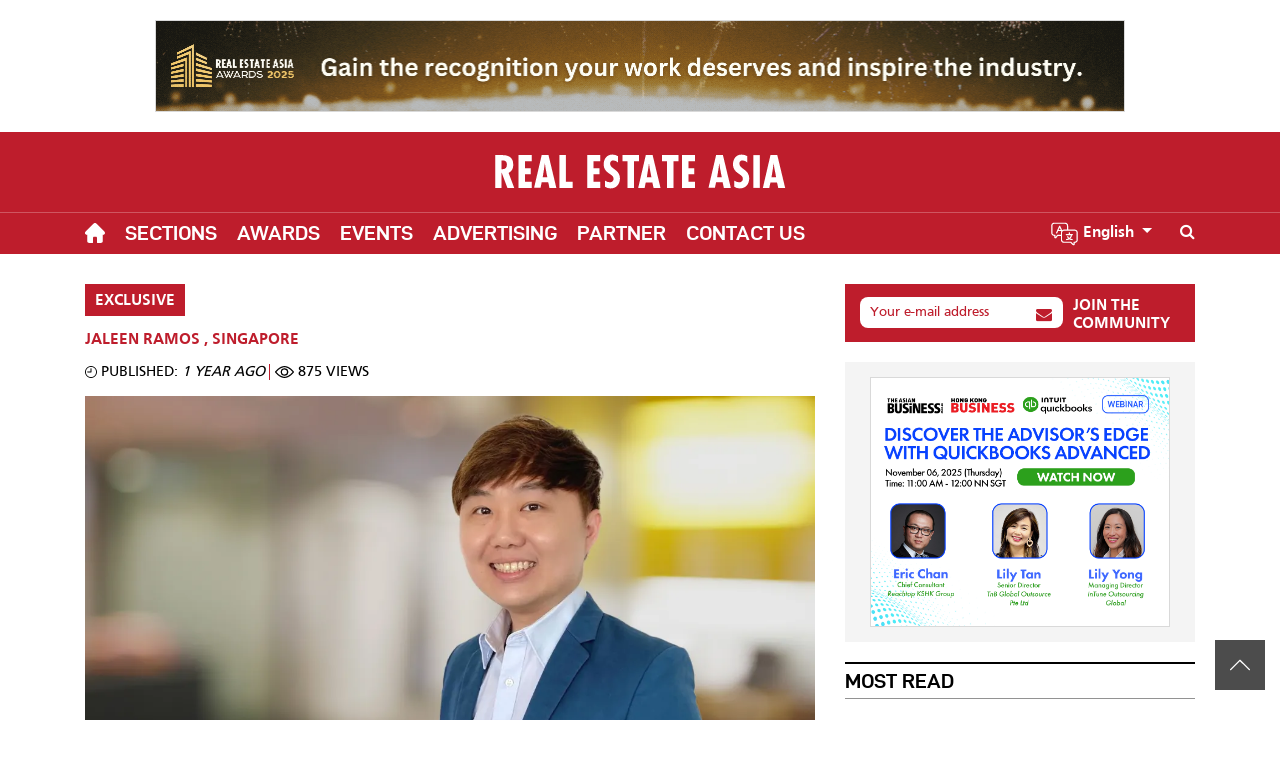

--- FILE ---
content_type: text/html; charset=UTF-8
request_url: https://realestateasia.com/exclusive/older-office-buildings-adopt-open-protocol-systems-energy-management
body_size: 26693
content:


<!DOCTYPE html>
<html lang="en" dir="ltr" prefix="og: https://ogp.me/ns#">
  <head>
    <style>
img { aspect-ratio: attr(width) / attr(height); } .ns-message{position:fixed;top:0;height:100%;left:0;width:100%;z-index:10000;display:flex;align-items:center;justify-content:center;background:#ffff;padding:15px;font-size:18px;color:#585858}.ns-message strong{color:#333;font-size:35px;margin-bottom:5px;display:block}#back2top{background:rgba(0,0,0,.7);max-width:50px;max-height:50px;display:flex;align-items:center;justify-content:center;padding:15px;position:fixed;bottom:30px;right:15px;cursor:pointer;z-index:1000}*,::after,::before{box-sizing:border-box}
</style> 
         

    <!-- Google Tag Manager -->
    <script async defer>(function(w,d,s,l,i){w[l]=w[l]||[];w[l].push({'gtm.start':
    new Date().getTime(),event:'gtm.js'});var f=d.getElementsByTagName(s)[0],
    j=d.createElement(s),dl=l!='dataLayer'?'&l='+l:'';j.defer=true;j.async=true;j.src=
    'https://www.googletagmanager.com/gtm.js?id='+i+dl;f.parentNode.insertBefore(j,f);
    })(window,document,'script','dataLayer','GTM-PTGKN9Q');</script>
    <!-- End Google Tag Manager -->




              


<!-- Google tag (gtag.js) -->
<script async src="https://www.googletagmanager.com/gtag/js?id=G-N4GJKB42KC"></script>
<script>
  window.dataLayer = window.dataLayer || [];
  function gtag(){dataLayer.push(arguments);}
  gtag('js', new Date());

  gtag('config', 'G-N4GJKB42KC');
</script>
        



 
     
           

 
<meta name="facebook-domain-verification" content="9ahzkalwgiglrwujqgxhc9orb5t9uy" />
   
    		

	<script id="facebook-pixel" type="text/javascript" async defer code="435199387867076">
		setTimeout(function () {
!(function (f, b, e, v, n, t, s) {
if (f.fbq) 
return;

n = f.fbq = function () {
n.callMethod ? n.callMethod.apply(n, arguments) : n.queue.push(arguments);
};
if (! f._fbq) 
f._fbq = n;

n.push = n;
n.loaded = !0;
n.version = "2.0";
n.queue = [];
t = b.createElement(e);
t.async = !0;
t.defer = !0;
t.src = v;
s = b.getElementsByTagName(e)[0];
s.parentNode.insertBefore(t, s);
})(window, document, "script", "https://connect.facebook.net/en_US/fbevents.js");
fbq("init", "435199387867076");
fbq("track", "PageView");
}, 5000);
	</script>
	<noscript>
		<img height="1" width="1" src="https://www.facebook.com/tr?id=435199387867076&ev=PageView&noscript=1"/>
	</noscript>
	<!-- End Facebook Pixel Code -->

  
    
   
     



  
    
    
    <meta charset="utf-8" />
<meta />
<link rel="canonical" href="https://realestateasia.com/exclusive/older-office-buildings-adopt-open-protocol-systems-energy-management" />
<meta name="generator" content="Drupal 9" />
<meta property="og:site_name" content="Real Estate Asia" />
<meta property="og:type" content="article" />
<meta property="og:url" content="https://realestateasia.com/exclusive/older-office-buildings-adopt-open-protocol-systems-energy-management" />
<meta property="og:title" content="Older office buildings adopt open protocol systems for energy management" />
<meta property="og:image" content="https://www.cmgassets.com/s3fs-public/styles/opengraph/public/2024-03/samuel_han-jianchou-1528px-x-944pxh_0_0.jpg?h=d1ccec24&amp;itok=2Fky6HST" />
<meta property="og:image:url" content="https://www.cmgassets.com/s3fs-public/styles/opengraph/public/2024-03/samuel_han-jianchou-1528px-x-944pxh_0_0.jpg?h=d1ccec24&amp;itok=2Fky6HST" />
<meta property="og:image:secure_url" content="https://www.cmgassets.com/s3fs-public/styles/opengraph/public/2024-03/samuel_han-jianchou-1528px-x-944pxh_0_0.jpg?h=d1ccec24&amp;itok=2Fky6HST" />
<meta property="og:image:width" content="1200" />
<meta property="og:image:height" content="630" />
<meta property="og:updated_time" content="2024-03-04T12:54:22+0800" />
<meta property="og:locale" content="en_SG" />
<meta property="og:locale:alternate" content="en_AU" />
<meta property="article:author" content="Jaleen Ramos" />
<meta property="article:publisher" content="https://www.facebook.com/charltonmediapubl/" />
<meta property="article:published_time" content="2024-03-04T12:54:22+0800" />
<meta property="article:modified_time" content="2024-03-06T15:45:54+0800" />
<meta name="twitter:card" content="summary_large_image" />
<meta name="twitter:title" content="Older office buildings adopt open protocol systems for energy management" />
<meta name="twitter:image" content="https://www.cmgassets.com/s3fs-public/styles/opengraph/public/2024-03/samuel_han-jianchou-1528px-x-944pxh_0_0.jpg?h=d1ccec24&amp;itok=2Fky6HST" />
<meta name="Generator" content="Drupal 10 (https://www.drupal.org); Commerce 2" />
<meta name="MobileOptimized" content="width" />
<meta name="HandheldFriendly" content="true" />
<meta name="viewport" content="width=device-width, initial-scale=1, shrink-to-fit=no" />
<script type="application/ld+json">{
    "@context": "https://schema.org",
    "@graph": [
        {
            "@type": "NewsArticle",
            "headline": "Older office buildings adopt open protocol systems for energy management",
            "name": "Older office buildings adopt open protocol systems for energy management",
            "description": "Experts also point to usage of building management systems for energy-saving opportunities.\nOffice building owners in Singapore are increasingly turning to open protocol systems for energy management to enhance efficiency and reduce environmental impact.\nSamuel Han, head of Energy \u0026 Sustainability Management at Savills Singapore, said owners can seamlessly integrate new energy systems with older infrastructure by leveraging open protocols, which facilitate easy connections between equipment as long as application programming interface connections are permitted.\n“For energy systems, recently they are all open protocol,” he told the Singapore Business Review.\nOpen protocols, openly published and accessible to all, are supported by various entities including corporations, user groups, professional societies, and governments. This support broadens users’ options for devices or systems tailored to their specific needs, as per a Schneider Electric report.\nIn building management systems (BMS), open protocols provide benefits such as widespread support from manufacturers and software vendors, availability of diverse third-party software, streamlined communication with subsystems, active community support, and future adaptability.\nAmidst the challenges posed by old buildings, Han said their inherent efficiency often yields significant returns once modernised, making them prime candidates for energy-saving upgrades.\n“For older buildings, they have greater benefits of installing the energy systems, because they will have higher payback. This is due to greater energy savings as older buildings tend to be less efficient,” he said.\nBuilding Management Systems\nAdditionally, Han recommended utilising BMS for data analysis, empowering stakeholders to pinpoint energy-saving opportunities.\nBMS are integral systems designed to control and monitor crucial energy-consuming components within buildings, including HVAC (heating, ventilation, and air conditioning), lighting levels, and security systems.\nThe expert also underscored the importance of addressing energy consumption, particularly attributed to HVAC systems, which can account for up to 70% of energy bills.\n“We have to tackle that equipment to make it more efficient, and for an inefficient building to become an efficient building, it could save them 30% to 50% of the energy bills,” he said.\nFor Han, the key lies in a comprehensive approach that integrates regular maintenance protocols for essential equipment in plant rooms alongside sophisticated data tracking mechanisms, often supported by artificial intelligence (AI) solutions.\nHe said the transformation in the landscape of energy management in office buildings, where AI assists with fault detection and provides automated solutions, reduces manual labour.\nNew technologies\nOffice building owners have also increasingly embraced innovative technologies.\n“The multi-comparison chiller, which operates efficiently under low occupancy levels, and IoT sensors that enhance data collection and analysis, have become increasingly popular,” Han said.\nThe expert also pointed out the importance of educating tenants on conservation through targeted initiatives.\n“And from there, we can analyze and see where the shortfall is or where the low-hanging fruits are. They can do energy retrofits to better save their energy, and also to educate the tenants on energy and water savings by sticking posters on the walls, to educate them better on the importance of the environment,” he said.\n“Awareness and understanding of energy data are key to identifying savings opportunities, and tenant education can foster a culture of sustainability,” Han advised.\nSingapore’s commitment to optimising energy consumption and reducing environmental impact is evident through initiatives such as adopting solar photovoltaic systems and pursuing green building certifications like BCA’s Green\nMark and LEED, alongside data-driven energy management, optimised HVAC systems, and efficient water and lighting usage.\nIn 2005, the Green Mark certification scheme was introduced to evaluate buildings’ environmental impact and performance, promoting sustainable design and construction practices.\nSustainable energy strategy\nSingapore has made significant progress in reducing its carbon footprint by transitioning from carbon-intensive fuel oil to natural gas for electricity generation.\nAt present, natural gas accounts for over 95% of Singapore’s fuel mix for electricity generation due to its lower carbon content per unit of electricity produced, according to the National Environment Agency.\nSingapore aims to escalate its solar capacity to 2 GWp by 2030, supported by comprehensive energy storage deployment after 2025. Solar panels will also be strategically deployed on rooftops, reservoirs, and offshore locations to enhance clean energy supply and bolster energy security.\nAdditionally, the city state explores partnerships with neighbouring countries for cost-competitive energy through interconnected grids.\nTo mitigate carbon emissions, Singapore embraces innovative technologies like carbon capture and hydrogen solutions, demonstrating its leadership in combating climate change while ensuring sustainable economic growth.\nSingapore is also broadening the scope of its Energy Efficiency Grant (EEG) scheme to encompass a wider range of businesses, including those in manufacturing, construction, maritime, data centres, and their users.\nInitially launched in 2022 for sectors like food services, food manufacturing, and retail, the EEG aims to assist businesses by co-funding the acquisition of energy-efficient equipment.\n ",
            "image": {
                "@type": "ImageObject",
                "url": "https://www.cmgassets.com/s3fs-public/styles/opengraph/public/2024-03/samuel_han-jianchou-1528px-x-944pxh_0_0.jpg?h=d1ccec24\u0026itok=2Fky6HST",
                "width": "1200",
                "height": "630"
            },
            "datePublished": "2024-03-04T12:54:22+0800",
            "dateModified": "2024-03-06T15:45:54+0800",
            "author": {
                "@type": "Person",
                "@id": "https://realestateasia.com/exclusive/older-office-buildings-adopt-open-protocol-systems-energy-management",
                "name": "Jaleen Ramos",
                "url": "https://charltonmedia.com/"
            },
            "publisher": {
                "@type": "Organization",
                "@id": "Charlton Media Group",
                "name": "Charlton Media Group",
                "url": "https://charltonmedia.com/",
                "logo": {
                    "@type": "ImageObject",
                    "url": "https://realestateasia.com/themes/custom/responsive/img/schema.png",
                    "width": "600",
                    "height": "314"
                }
            }
        }
    ]
}</script>
<meta http-equiv="x-ua-compatible" content="ie=edge" />

       
    <meta property="og:type" content="article" />
 
    <meta name="twitter:card" content="summary_large_image">
    
                     
         
                                
             
     
     
        
        <meta field-meta name="description" content="An expert also recommended utilising BMS for data analysis, empowering stakeholders to pinpoint energy-saving opportunities.
">
        <meta field-meta name="og:description" content="An expert also recommended utilising BMS for data analysis, empowering stakeholders to pinpoint energy-saving opportunities.
">
        <meta field-meta name="twitter:description" content="An expert also recommended utilising BMS for data analysis, empowering stakeholders to pinpoint energy-saving opportunities.
">
        
    <meta name="pubdate" content="1709528062">
    <meta name="date" content="1709528062">
    
    <meta name="viewport" content="width=device-width, initial-scale=1.0, user-scalable=0, minimum-scale=1.0, maximum-scale=1.0"> 
     
                <link rel="apple-touch-icon" sizes="57x57" href="https://www.cmgassets.com/s3fs-public/styles/favicon_57/public/domain_logo/rea.png.webp?itok=5D1JssZI">
        <link rel="apple-touch-icon" sizes="60x60" href="https://www.cmgassets.com/s3fs-public/styles/favicon_60/public/domain_logo/rea.png.webp?itok=5eRwwcYt">
        <link rel="apple-touch-icon" sizes="72x72" href="https://www.cmgassets.com/s3fs-public/styles/favicon_72/public/domain_logo/rea.png.webp?itok=Z-OTf2K5">
        <link rel="apple-touch-icon" sizes="76x76" href="https://www.cmgassets.com/s3fs-public/styles/favicon_76/public/domain_logo/rea.png.webp?itok=lLwGuEMA">
        <link rel="apple-touch-icon" sizes="114x114" href="https://www.cmgassets.com/s3fs-public/styles/favicon_114/public/domain_logo/rea.png.webp?itok=HnWao6RM">
        <link rel="apple-touch-icon" sizes="120x120" href="https://www.cmgassets.com/s3fs-public/styles/favicon_120/public/domain_logo/rea.png.webp?itok=JWLg-NN5">
        <link rel="apple-touch-icon" sizes="144x144" href="https://www.cmgassets.com/s3fs-public/styles/favicon_144/public/domain_logo/rea.png.webp?itok=H2O60B_R">
        <link rel="apple-touch-icon" sizes="152x152" href="https://www.cmgassets.com/s3fs-public/styles/favicon_152/public/domain_logo/rea.png.webp?itok=snbU8wmi">
        <link rel="apple-touch-icon" sizes="180x180" href="https://www.cmgassets.com/s3fs-public/styles/favicon_180/public/domain_logo/rea.png.webp?itok=8_h_7az4">
        <link rel="icon" type="image/png" sizes="192x192"  href="https://www.cmgassets.com/s3fs-public/styles/favicon_192/public/domain_logo/rea.png.webp?itok=f97pNwV-">
        <link rel="icon" type="image/png" sizes="32x32" href="https://www.cmgassets.com/s3fs-public/styles/favicon_32/public/domain_logo/rea.png.webp?itok=vE1L06nV">
        <link rel="icon" type="image/png" sizes="96x96" href="https://www.cmgassets.com/s3fs-public/styles/favicon_96/public/domain_logo/rea.png.webp?itok=GWkDTAPP">
        <link rel="icon" type="image/png" sizes="16x16" href="https://www.cmgassets.com/s3fs-public/styles/favicon_16/public/domain_logo/rea.png.webp?itok=dqjJ5Lhu">
        <title>Older office buildings adopt open protocol systems for energy management | Real Estate Asia</title>
        <link rel="preload" font-display="swap" href="/modules/custom/custom_module/fonts/d-dinexp-bold-webfont.woff2" as="font" type="font/woff" crossorigin="anonymous"> 
    <link rel="preload" font-display="swap" href="/modules/custom/custom_module/fonts/din-regular-webfont.woff2" as="font" type="font/woff" crossorigin="anonymous">
    <link rel="preload" font-display="swap" href="/modules/custom/custom_module/fonts/Frutiger.woff" as="font" type="font/woff" crossorigin="anonymous">
    <link rel="preload" font-display="swap" href="/modules/custom/custom_module/fonts/Frutiger_bold.woff" as="font" type="font/woff" crossorigin="anonymous">
    <link rel="stylesheet" media="all" href="/sites/default/files/css/css_B_kRAo8gCZlfWj10f4rwDrydy_X-hEuVanIvCQT3CTg.css?delta=0&amp;language=en&amp;theme=responsive&amp;include=[base64]" />
<link rel="stylesheet" media="all" href="/sites/default/files/css/css_SDMxgcQgyoFApDUi9ly4irx_MUEN0PA5agn8iFgudgs.css?delta=1&amp;language=en&amp;theme=responsive&amp;include=[base64]" />
<link rel="stylesheet" media="all" href="https://cdnjs.cloudflare.com/ajax/libs/font-awesome/4.7.0/css/font-awesome.min.css" />
<link rel="stylesheet" media="all" href="/sites/default/files/css/css_0aN1CnkV1JSbpPO-6n-5nZQCXJ2rpPr1OzGp_pHtj4M.css?delta=3&amp;language=en&amp;theme=responsive&amp;include=[base64]" />

    <script src="https://www.google.com/recaptcha/api.js?hl=en&amp;render=explicit&amp;onload=drupalRecaptchaOnload" async defer></script>
 
  </head>
  <body class="is-mobile layout-no-sidebars page-node-514550794 not-logged-in path-node not-front node--type-article custom-module site-id-13" base-url="https://realestateasia.com">
         


<noscript><iframe src="https://www.googletagmanager.com/ns.html?id=GTM-PTGKN9Q"
height="0" width="0" style="display:none;visibility:hidden"></iframe></noscript>
<!-- End Google Tag Manager (noscript) --> 



<!-- Google Tag Manager -->
<script>(function(w,d,s,l,i){w[l]=w[l]||[];w[l].push({'gtm.start':
new Date().getTime(),event:'gtm.js'});var f=d.getElementsByTagName(s)[0],
j=d.createElement(s),dl=l!='dataLayer'?'&l='+l:'';j.async=true;j.src=
'https://www.googletagmanager.com/gtm.js?id='+i+dl;f.parentNode.insertBefore(j,f);
})(window,document,'script','dataLayer','GTM-P9CPS8QW');</script>
<!-- End Google Tag Manager -->


<!-- Google Tag Manager (noscript) -->
<noscript><iframe src="https://www.googletagmanager.com/ns.html?id=GTM-P9CPS8QW"
height="0" width="0" style="display:none;visibility:hidden"></iframe></noscript>
<!-- End Google Tag Manager (noscript) -->
 
        
    <noscript class="ns-message" data-nosnippet> 
      <div class="wrapper">
          <strong data-nosnippet>Please enable your javascript!</strong>
            <p data-nosnippet>Real Estate Asia website works best with Javascript enabled. Please enable your javascript and reload the page.</p>
      </div>
    </noscript>   
                    
      <div class="dialog-off-canvas-main-canvas" data-off-canvas-main-canvas>
    
<div id="advertisement-header" class="block-advertisement advertisement position-relative" style="z-index: 2;">
	<div class="container">
    <ins data-revive-zoneid="121" data-revive-source="rea" data-revive-id="9f4b1ee5383bbbdb30a8f3dcca13f3d5"> </ins>
	</div>
</div>

<div id="ad-popup" class="block block-advertisement advertisement ad-popup" current-source="rea">
	<div class="w-100 position-relative">
		<div class="close-ad" data-target=".ad-popup">X</div>
		<ins data-revive-zoneid="167" data-revive-source="rea" data-revive-id="9f4b1ee5383bbbdb30a8f3dcca13f3d5"></ins>
	</div>
</div>



<header id="header" class="header header-mobile d-block d-lg-none position-relative" role="banner" data-nosnippet>
	<nav class="navbar d-flex">
		<button class="mobile-main-toggler btn text-white p-0" data-toggle="collapse" data-target="#mobileMainMenu" aria-expanded="false" style="font-size: 20px;">
			<i class="fa fa-bars" aria-hidden="true"></i>
			<i class="fa fa-close" aria-hidden="true"></i>
		</button>
		<div class="navbar-header">
			<a class="navbar-brand m-0" href="/">
				                <svg width="292" id="Layer_1" data-name="Layer 1" xmlns="http://www.w3.org/2000/svg" viewBox="0 0 252.89 30.45"><defs><style>.cls-1{fill:#fff;}</style></defs><title>REA_logo_vector</title><path class="cls-1" d="M1,29V.59H6.64c3.57,0,10,.37,10,8.12a7.88,7.88,0,0,1-4,7.34L17.51,29H11.6L6.68,15.86H6.6V29ZM6.6,12.78l1,0c2.56,0,3.57-1.73,3.57-4.07,0-2-1-3.69-3.8-3.53H6.6Z"/><path class="cls-1" d="M32.6.59V5.86H26.92V12h5v5.26h-5v6.4h5.76V29H21.32V.59Z"/><path class="cls-1" d="M47.21.59,54,29H48L47,24.18H41.3l-1,4.78H34.71L41.3.59ZM44.72,12.18l-.64-4.29H44l-.6,4.29L42.2,19.74h3.95Z"/><path class="cls-1" d="M62.26.59v23.1h5.87V29H56.65V.59Z"/><path class="cls-1" d="M92,.59V5.86H86.27V12h5v5.26h-5v6.4H92V29H80.67V.59Z"/><path class="cls-1" d="M107.42,7a6.44,6.44,0,0,0-4.06-1.8A2.6,2.6,0,0,0,100.54,8c0,4.67,8.54,4.93,8.54,12.61,0,5-2.9,8.84-8.17,8.84A8.67,8.67,0,0,1,96.1,28V22.64a7.2,7.2,0,0,0,4.25,1.5,3,3,0,0,0,3.23-3.08c0-2.19-1.73-3-3.31-4.14C97,14.74,95,12.63,95,8.49,95,4,97.64.14,102.45.14a9.53,9.53,0,0,1,5,1.39Z"/><path class="cls-1" d="M125.67.59V5.86h-4.44V29h-5.6V5.86h-4.41V.59Z"/><path class="cls-1" d="M137.38.59,144.19,29h-6l-1.06-4.78h-5.68l-1,4.78h-5.56L131.47.59Zm-2.49,11.59-.63-4.29h-.08l-.6,4.29-1.21,7.56h3.95Z"/><path class="cls-1" d="M159.85.59V5.86H155.4V29h-5.6V5.86h-4.4V.59Z"/><path class="cls-1" d="M174.07.59V5.86h-5.68V12h5v5.26h-5v6.4h5.76V29H162.78V.59Z"/><path class="cls-1" d="M198.27.59,205.08,29h-6L198,24.18h-5.68l-1,4.78h-5.57L192.36.59Zm-2.48,11.59-.64-4.29h-.08l-.6,4.29-1.21,7.56h4Z"/><path class="cls-1" d="M219.38,7a6.44,6.44,0,0,0-4.06-1.8A2.6,2.6,0,0,0,212.5,8c0,4.67,8.54,4.93,8.54,12.61,0,5-2.9,8.84-8.17,8.84A8.69,8.69,0,0,1,208.06,28V22.64a7.2,7.2,0,0,0,4.25,1.5,3,3,0,0,0,3.23-3.08c0-2.19-1.73-3-3.31-4.14C209,14.74,207,12.63,207,8.49,207,4,209.6.14,214.42.14a9.52,9.52,0,0,1,5,1.39Z"/><path class="cls-1" d="M230.22.59V29h-5.61V.59Z"/><path class="cls-1" d="M245.35.59,252.16,29h-6l-1.06-4.78h-5.68l-1,4.78h-5.57L239.44.59Zm-2.48,11.59-.64-4.29h-.08l-.6,4.29-1.2,7.56h4Z"/></svg>
       			</a>
		</div>

		<div class="d-flex align-items-center">
				<div class="search-btn-trigger ml-2"> <a class="text-white" href="/search/google">
					<i class="fa fa-search text-white"></i>
				</a>
			</div>
		</div>
	</nav>
	<nav class="navbar navbar-fix d-flex">
		<button class="mobile-main-toggler btn text-white p-0" data-toggle="collapse" data-target="#mobileMainMenu" aria-expanded="false" style="font-size: 20px;">
			<i class="fa fa-bars" aria-hidden="true"></i>
			<i class="fa fa-close" aria-hidden="true"></i>
		</button>
		<div class="navbar-header">
			<a class="navbar-brand m-0" href="https://realestateasia.com/">
				                <svg width="292" id="Layer_1" data-name="Layer 1" xmlns="http://www.w3.org/2000/svg" viewBox="0 0 252.89 30.45"><defs><style>.cls-1{fill:#fff;}</style></defs><title>REA_logo_vector</title><path class="cls-1" d="M1,29V.59H6.64c3.57,0,10,.37,10,8.12a7.88,7.88,0,0,1-4,7.34L17.51,29H11.6L6.68,15.86H6.6V29ZM6.6,12.78l1,0c2.56,0,3.57-1.73,3.57-4.07,0-2-1-3.69-3.8-3.53H6.6Z"/><path class="cls-1" d="M32.6.59V5.86H26.92V12h5v5.26h-5v6.4h5.76V29H21.32V.59Z"/><path class="cls-1" d="M47.21.59,54,29H48L47,24.18H41.3l-1,4.78H34.71L41.3.59ZM44.72,12.18l-.64-4.29H44l-.6,4.29L42.2,19.74h3.95Z"/><path class="cls-1" d="M62.26.59v23.1h5.87V29H56.65V.59Z"/><path class="cls-1" d="M92,.59V5.86H86.27V12h5v5.26h-5v6.4H92V29H80.67V.59Z"/><path class="cls-1" d="M107.42,7a6.44,6.44,0,0,0-4.06-1.8A2.6,2.6,0,0,0,100.54,8c0,4.67,8.54,4.93,8.54,12.61,0,5-2.9,8.84-8.17,8.84A8.67,8.67,0,0,1,96.1,28V22.64a7.2,7.2,0,0,0,4.25,1.5,3,3,0,0,0,3.23-3.08c0-2.19-1.73-3-3.31-4.14C97,14.74,95,12.63,95,8.49,95,4,97.64.14,102.45.14a9.53,9.53,0,0,1,5,1.39Z"/><path class="cls-1" d="M125.67.59V5.86h-4.44V29h-5.6V5.86h-4.41V.59Z"/><path class="cls-1" d="M137.38.59,144.19,29h-6l-1.06-4.78h-5.68l-1,4.78h-5.56L131.47.59Zm-2.49,11.59-.63-4.29h-.08l-.6,4.29-1.21,7.56h3.95Z"/><path class="cls-1" d="M159.85.59V5.86H155.4V29h-5.6V5.86h-4.4V.59Z"/><path class="cls-1" d="M174.07.59V5.86h-5.68V12h5v5.26h-5v6.4h5.76V29H162.78V.59Z"/><path class="cls-1" d="M198.27.59,205.08,29h-6L198,24.18h-5.68l-1,4.78h-5.57L192.36.59Zm-2.48,11.59-.64-4.29h-.08l-.6,4.29-1.21,7.56h4Z"/><path class="cls-1" d="M219.38,7a6.44,6.44,0,0,0-4.06-1.8A2.6,2.6,0,0,0,212.5,8c0,4.67,8.54,4.93,8.54,12.61,0,5-2.9,8.84-8.17,8.84A8.69,8.69,0,0,1,208.06,28V22.64a7.2,7.2,0,0,0,4.25,1.5,3,3,0,0,0,3.23-3.08c0-2.19-1.73-3-3.31-4.14C209,14.74,207,12.63,207,8.49,207,4,209.6.14,214.42.14a9.52,9.52,0,0,1,5,1.39Z"/><path class="cls-1" d="M230.22.59V29h-5.61V.59Z"/><path class="cls-1" d="M245.35.59,252.16,29h-6l-1.06-4.78h-5.68l-1,4.78h-5.57L239.44.59Zm-2.48,11.59-.64-4.29h-.08l-.6,4.29-1.2,7.56h4Z"/></svg>
       			</a>
		</div>

		<div class="d-flex align-items-center">
				<div class="search-btn-trigger ml-2"> <a class="text-white" href="/search/google">
					<i class="fa fa-search text-white"></i>
				</a>
			</div>
		</div>
	</nav>
		<div class="mobile-main-nav mobile-header-popup collapse" id="mobileMainMenu"> <div class="text-right d-flex justify-content-between flex-wrap" style="padding: 15px 15px 0;">
			<a class="navbar-brand m-0" href="/">
				                <svg width="292" id="Layer_1" data-name="Layer 1" xmlns="http://www.w3.org/2000/svg" viewBox="0 0 252.89 30.45"><defs><style>.cls-1{fill:#fff;}</style></defs><title>REA_logo_vector</title><path class="cls-1" d="M1,29V.59H6.64c3.57,0,10,.37,10,8.12a7.88,7.88,0,0,1-4,7.34L17.51,29H11.6L6.68,15.86H6.6V29ZM6.6,12.78l1,0c2.56,0,3.57-1.73,3.57-4.07,0-2-1-3.69-3.8-3.53H6.6Z"/><path class="cls-1" d="M32.6.59V5.86H26.92V12h5v5.26h-5v6.4h5.76V29H21.32V.59Z"/><path class="cls-1" d="M47.21.59,54,29H48L47,24.18H41.3l-1,4.78H34.71L41.3.59ZM44.72,12.18l-.64-4.29H44l-.6,4.29L42.2,19.74h3.95Z"/><path class="cls-1" d="M62.26.59v23.1h5.87V29H56.65V.59Z"/><path class="cls-1" d="M92,.59V5.86H86.27V12h5v5.26h-5v6.4H92V29H80.67V.59Z"/><path class="cls-1" d="M107.42,7a6.44,6.44,0,0,0-4.06-1.8A2.6,2.6,0,0,0,100.54,8c0,4.67,8.54,4.93,8.54,12.61,0,5-2.9,8.84-8.17,8.84A8.67,8.67,0,0,1,96.1,28V22.64a7.2,7.2,0,0,0,4.25,1.5,3,3,0,0,0,3.23-3.08c0-2.19-1.73-3-3.31-4.14C97,14.74,95,12.63,95,8.49,95,4,97.64.14,102.45.14a9.53,9.53,0,0,1,5,1.39Z"/><path class="cls-1" d="M125.67.59V5.86h-4.44V29h-5.6V5.86h-4.41V.59Z"/><path class="cls-1" d="M137.38.59,144.19,29h-6l-1.06-4.78h-5.68l-1,4.78h-5.56L131.47.59Zm-2.49,11.59-.63-4.29h-.08l-.6,4.29-1.21,7.56h3.95Z"/><path class="cls-1" d="M159.85.59V5.86H155.4V29h-5.6V5.86h-4.4V.59Z"/><path class="cls-1" d="M174.07.59V5.86h-5.68V12h5v5.26h-5v6.4h5.76V29H162.78V.59Z"/><path class="cls-1" d="M198.27.59,205.08,29h-6L198,24.18h-5.68l-1,4.78h-5.57L192.36.59Zm-2.48,11.59-.64-4.29h-.08l-.6,4.29-1.21,7.56h4Z"/><path class="cls-1" d="M219.38,7a6.44,6.44,0,0,0-4.06-1.8A2.6,2.6,0,0,0,212.5,8c0,4.67,8.54,4.93,8.54,12.61,0,5-2.9,8.84-8.17,8.84A8.69,8.69,0,0,1,208.06,28V22.64a7.2,7.2,0,0,0,4.25,1.5,3,3,0,0,0,3.23-3.08c0-2.19-1.73-3-3.31-4.14C209,14.74,207,12.63,207,8.49,207,4,209.6.14,214.42.14a9.52,9.52,0,0,1,5,1.39Z"/><path class="cls-1" d="M230.22.59V29h-5.61V.59Z"/><path class="cls-1" d="M245.35.59,252.16,29h-6l-1.06-4.78h-5.68l-1,4.78h-5.57L239.44.59Zm-2.48,11.59-.64-4.29h-.08l-.6,4.29-1.2,7.56h4Z"/></svg>
       			</a>
			<button class="mobile-main-toggler btn text-white p-0 active" data-toggle="collapse" data-target="#mobileMainMenu" aria-expanded="true" style="font-size: 30px;float: revert;">
				<i class="fa fa-close d-block position-relative" aria-hidden="true"></i>
			</button>
		</div>
								

<div class="menu menu-level-0 d-none d-lg-flex" current-language="en" front-url="https://realestateasia.com/"><li class="menu-item menu-item-home flex-wrap d-flex align-items-center "><a href="/"><svg xmlns="http://www.w3.org/2000/svg" xmlns:xlink="http://www.w3.org/1999/xlink" xmlns:svgjs="http://svgjs.com/svgjs" version="1.1" width="20" height="20" x="0" y="0" viewbox="0 0 512 512" style="enable-background:new 0 0 512 512" xml:space="preserve" class=""><g><path xmlns="http://www.w3.org/2000/svg" d="m498.195312 222.695312c-.011718-.011718-.023437-.023437-.035156-.035156l-208.855468-208.847656c-8.902344-8.90625-20.738282-13.8125-33.328126-13.8125-12.589843 0-24.425781 4.902344-33.332031 13.808594l-208.746093 208.742187c-.070313.070313-.140626.144531-.210938.214844-18.28125 18.386719-18.25 48.21875.089844 66.558594 8.378906 8.382812 19.445312 13.238281 31.277344 13.746093.480468.046876.964843.070313 1.453124.070313h8.324219v153.699219c0 30.414062 24.746094 55.160156 55.167969 55.160156h81.710938c8.28125 0 15-6.714844 15-15v-120.5c0-13.878906 11.289062-25.167969 25.167968-25.167969h48.195313c13.878906 0 25.167969 11.289063 25.167969 25.167969v120.5c0 8.285156 6.714843 15 15 15h81.710937c30.421875 0 55.167969-24.746094 55.167969-55.160156v-153.699219h7.71875c12.585937 0 24.421875-4.902344 33.332031-13.808594 18.359375-18.371093 18.367187-48.253906.023437-66.636719zm0 0" fill="#ffffff" data-original="#000000" style="" class=""/></g></svg></a></li><li class="menu-item menu-item--expanded menu-item-sections dropdown"><a class="nav-link dropdown-toggle " data-toggle="dropdown">
								Sections
			</a><div class="dropdown-menu"><div class="views-element-container"><div class="view-content"><div class="menu dropdown-menu"><div class="menu-item"><a class="nav-link" href="https://realestateasia.com/co-written-partner">
						Co-Written / Partner
					</a></div><div class="menu-item"><a class="nav-link" href="https://realestateasia.com/commercial-hotel">
						Commercial Hotel
					</a></div><div class="menu-item"><a class="nav-link" href="https://realestateasia.com/commercial-office">
						Commercial Office
					</a></div><div class="menu-item"><a class="nav-link" href="https://realestateasia.com/commercial-other">
						Commercial Other
					</a></div><div class="menu-item"><a class="nav-link" href="https://realestateasia.com/commercial-retail">
						Commercial Retail
					</a></div><div class="menu-item"><a class="nav-link" href="https://realestateasia.com/industrial">
						Industrial
					</a></div><div class="menu-item"><a class="nav-link" href="https://realestateasia.com/mixed-use">
						Mixed-use
					</a></div><div class="menu-item"><a class="nav-link" href="https://realestateasia.com/residential">
						Residential
					</a></div><div class="menu-item"><a class="nav-link" href="https://realestateasia.com/special-purpose">
						Special Purpose
					</a></div></div></div></div></div></li><li class="menu-item menu-item--expanded menu-item-awards dropdown"><a
				class="nav-link" href="https://realestateasia.com/awards">
								Awards
			</a><div class="views-element-container"><div class="view view-content-menu-1 view-id-content_menu_1 view-display-id-block_awards_menu js-view-dom-id-14772a757ec6114bfe87e82406f8524e4a6b46fe874131ad9d297c42e10bbe54"><div class="view-content"><div class="dropdown-menu rows-0"><div class="menu flex-100 awards-menu"></div></div></div></div></div></li><li class="menu-item menu-item--expanded menu-item-conferences dropdown"><a
				class="nav-link" href="https://realestateasia.com/events">
								Events
			</a><div class="views-element-container"><div class="view view-content-menu-2 view-id-content_menu_2 view-display-id-block_conferences_menu js-view-dom-id-247c94c66362882dfbc06a02c5bf22ed793faf676b3f024a5435dde4ae59b701"><div class="view-empty"><div class="d-block d-lg-none">
There are no upcoming <a href="/events">events</a> found. Please try again later. 
</div></div></div></div></li><li class="menu-item menu-item--expanded menu-item-awards dropdown"><a
				class="nav-link">
								Advertising
			</a><div class="dropdown-menu"><div class="menu w-100"><div class="menu-item" style="max-width: 100%; flex: 0 0 100%;"><a class="nav-link" href="https://realestateasia.com/advertising">
							Advertising
						</a></div><div class="menu-item" style="max-width: 100%; flex: 0 0 100%;"><a class="nav-link" href="https://realestateasia.com/digital-events">
							Digital Events
						</a></div></div></div></li><li class="menu-item menu-item--expanded menu-item-partner"><a
				class="nav-link dropdown-toggle" href="https://realestateasia.com/partner">
								Partner
			</a></li><li class="menu-item menu-item--expanded menu-item-contact"><a
				class="nav-link dropdown-toggle" href="https://realestateasia.com/contact-us">
								Contact Us
			</a></li></div><div class="header-tab d-block d-lg-none"><div class="block-google-formsearch"><form class="google-form position-relative" id="searchbox_09f84168c668a3632" action="/search/google"><input value="09f84168c668a3632" name="cx" type="hidden"/><input value="FORID:11" name="cof" type="hidden"/><input
				id="q" style="width:100%;" name="q" size="75" type="text" placeholder="Search"/><button type="submit" class="form-submit"><svg xmlns="http://www.w3.org/2000/svg" xmlns:xlink="http://www.w3.org/1999/xlink" width="20" height="20" version="1.1" id="Capa_1" x="0px" y="0px" viewbox="0 0 512.005 512.005" style="enable-background:new 0 0 512.005 512.005;" xml:space="preserve"><g><g><path d="M505.749,475.587l-145.6-145.6c28.203-34.837,45.184-79.104,45.184-127.317c0-111.744-90.923-202.667-202.667-202.667 S0,90.925,0,202.669s90.923,202.667,202.667,202.667c48.213,0,92.48-16.981,127.317-45.184l145.6,145.6 c4.16,4.16,9.621,6.251,15.083,6.251s10.923-2.091,15.083-6.251C514.091,497.411,514.091,483.928,505.749,475.587z M202.667,362.669c-88.235,0-160-71.765-160-160s71.765-160,160-160s160,71.765,160,160S290.901,362.669,202.667,362.669z"/></g></g><g></g><g></g><g></g><g></g><g></g><g></g><g></g><g></g><g></g><g></g><g></g><g></g><g></g><g></g><g></g></svg></button></form></div><div class="tab-header"><ul class="nav nav-tabs position-relative" id="myTab" role="tablist"><li class="nav-item menu-item-language"><a class="nav-link" id="language-tab" data-toggle="tab" role="tab" aria-controls="language-switcher" aria-selected="false" href="#language-content"><?xml version="1.0" encoding="UTF-8" standalone="no"?><svg width="29" height="29" viewBox="0 0 48 48" fill="none" xmlns="http://www.w3.org/2000/svg"><path fill="#fff" d="M41 17.5H30V11C29.9984 9.6744 29.4711 8.40356 28.5338 7.46622C27.5964 6.52888 26.3256 6.00159 25 6H7C5.6744 6.00159 4.40356 6.52888 3.46622 7.46622C2.52888 8.40356 2.00159 9.6744 2 11V23C2.00159 24.3256 2.52888 25.5964 3.46622 26.5338C4.40356 27.4711 5.6744 27.9984 7 28V30.09C6.99925 30.4845 7.11591 30.8704 7.33512 31.1984C7.55434 31.5264 7.86619 31.7818 8.231 31.932C8.59741 32.0846 9.00093 32.1247 9.39021 32.0472C9.77949 31.9698 10.1369 31.7782 10.417 31.497C10.4535 31.4619 10.487 31.4238 10.517 31.383L13.005 28H18V34.5C18.0016 35.8256 18.5289 37.0964 19.4662 38.0338C20.4036 38.9711 21.6744 39.4984 23 39.5H34.086L37.586 43C37.8657 43.2796 38.222 43.47 38.6099 43.5472C38.9978 43.6243 39.3999 43.5847 39.7653 43.4334C40.1307 43.282 40.443 43.0257 40.6628 42.6969C40.8826 42.3681 40.9999 41.9815 41 41.586V39.5C42.3256 39.4984 43.5964 38.9711 44.5338 38.0338C45.4711 37.0964 45.9984 35.8256 46 34.5V22.5C45.9984 21.1744 45.4711 19.9036 44.5338 18.9662C43.5964 18.0289 42.3256 17.5016 41 17.5V17.5ZM12.5 26C12.3442 26.0008 12.1907 26.038 12.0518 26.1087C11.9129 26.1794 11.7924 26.2815 11.7 26.407L9 30.067V27C9 26.7348 8.89464 26.4804 8.70711 26.2929C8.51957 26.1054 8.26522 26 8 26H7C6.20435 26 5.44129 25.6839 4.87868 25.1213C4.31607 24.5587 4 23.7956 4 23V11C4 10.2044 4.31607 9.44129 4.87868 8.87868C5.44129 8.31607 6.20435 8 7 8H25C25.7956 8 26.5587 8.31607 27.1213 8.87868C27.6839 9.44129 28 10.2044 28 11V17.5H23C21.9361 17.5031 20.9015 17.8485 20.049 18.485L16.91 11.585C16.8305 11.4104 16.7024 11.2624 16.541 11.1586C16.3797 11.0548 16.1919 10.9996 16 10.9996C15.8081 10.9996 15.6203 11.0548 15.459 11.1586C15.2976 11.2624 15.1695 11.4104 15.09 11.585L10.09 22.585C10.0358 22.7047 10.0057 22.834 10.0015 22.9654C9.99732 23.0968 10.0191 23.2277 10.0655 23.3507C10.1119 23.4736 10.1822 23.5862 10.2722 23.682C10.3622 23.7779 10.4702 23.855 10.59 23.909C10.7185 23.9685 10.8584 23.9996 11 24C11.1919 23.9999 11.3798 23.9447 11.5411 23.8408C11.7025 23.7368 11.8305 23.5887 11.91 23.414L13.462 20H18.54L18.611 20.155C18.2158 20.8738 18.0058 21.6797 18 22.5V26H12.5ZM17.631 18H14.371L16 14.416L17.631 18ZM44 34.5C44 35.2956 43.6839 36.0587 43.1213 36.6213C42.5587 37.1839 41.7956 37.5 41 37.5H40C39.7348 37.5 39.4804 37.6054 39.2929 37.7929C39.1054 37.9804 39 38.2348 39 38.5V41.586L35.207 37.793C35.0195 37.6054 34.7652 37.5001 34.5 37.5H23C22.2044 37.5 21.4413 37.1839 20.8787 36.6213C20.3161 36.0587 20 35.2956 20 34.5V22.5C20 21.7044 20.3161 20.9413 20.8787 20.3787C21.4413 19.8161 22.2044 19.5 23 19.5H41C41.7956 19.5 42.5587 19.8161 43.1213 20.3787C43.6839 20.9413 44 21.7044 44 22.5V34.5Z" fill="black"/><path fill="#fff" d="M37 25H33V23C33 22.7348 32.8946 22.4804 32.7071 22.2929C32.5196 22.1054 32.2652 22 32 22C31.7348 22 31.4804 22.1054 31.2929 22.2929C31.1054 22.4804 31 22.7348 31 23V25H27C26.7348 25 26.4804 25.1054 26.2929 25.2929C26.1054 25.4804 26 25.7348 26 26C26 26.2652 26.1054 26.5196 26.2929 26.7071C26.4804 26.8946 26.7348 27 27 27H34.42C34.1751 28.6989 33.3111 30.2474 31.994 31.348C31.2247 30.7054 30.6029 29.9046 30.171 29C30.1166 28.8783 30.0385 28.7687 29.9412 28.6776C29.8438 28.5865 29.7293 28.5158 29.6042 28.4697C29.4792 28.4235 29.3462 28.4028 29.213 28.4088C29.0798 28.4148 28.9492 28.4474 28.8288 28.5046C28.7084 28.5618 28.6007 28.6425 28.5119 28.7419C28.4231 28.8413 28.3552 28.9575 28.3119 29.0836C28.2687 29.2097 28.2512 29.3432 28.2603 29.4762C28.2694 29.6092 28.305 29.739 28.365 29.858C28.8297 30.8215 29.4649 31.6928 30.24 32.43C29.3513 32.8085 28.3949 33.0024 27.429 33C27.2995 33.0006 27.1714 33.0271 27.0523 33.0781C26.9332 33.129 26.8255 33.2032 26.7355 33.2964C26.6456 33.3896 26.5752 33.4999 26.5286 33.6207C26.482 33.7416 26.46 33.8705 26.464 34C26.4721 34.2689 26.585 34.524 26.7785 34.7108C26.9721 34.8976 27.231 35.0014 27.5 35C29.0893 34.9994 30.6496 34.5748 32.02 33.77C33.4031 34.5715 34.9725 34.9956 36.571 35C36.7005 34.9994 36.8286 34.9729 36.9477 34.9219C37.0668 34.871 37.1745 34.7968 37.2645 34.7036C37.3544 34.6104 37.4248 34.5001 37.4714 34.3793C37.518 34.2584 37.54 34.1295 37.536 34C37.5279 33.7311 37.415 33.476 37.2215 33.2892C37.0279 33.1024 36.769 32.9986 36.5 33C35.5645 32.9964 34.6393 32.8038 33.78 32.434C35.2696 30.9855 36.2101 29.0649 36.441 27H37C37.2652 27 37.5196 26.8946 37.7071 26.7071C37.8946 26.5196 38 26.2652 38 26C38 25.7348 37.8946 25.4804 37.7071 25.2929C37.5196 25.1054 37.2652 25 37 25Z" fill="black"/></svg></a></li><li class="nav-item menu-item-sections"><a
						class="nav-link active" id="profile-tab" data-toggle="tab" href="#sections" role="tab" aria-controls="profile" aria-selected="false">
												Sections
					</a></li><li class="nav-item menu-item-awards"><a
						class="nav-link" id="awards-tab" data-toggle="tab" href="#awards" role="tab" aria-controls="profile" aria-selected="false">
												Awards
					</a></li><li class="nav-item menu-item-events"><a
						class="nav-link" id="events-tab" data-toggle="tab" href="#events" role="tab" aria-controls="contact" aria-selected="false">
												Events
					</a></li><li class="nav-item menu-item-contact"><a
						class="nav-link" href="https://realestateasia.com//contact-us" role="tab" aria-controls="contact" aria-selected="false">
												Contact Us
					</a></li></ul></div><div class="tab-content tab-header-content" id="myTabContent"><div
				class="tab-pane fade" id="language-content" role="tabpanel"><section class="language-switcher-language-url block block-language block-language-blocklanguage-interface" id="block-languageswitcher" role="navigation" data-block-plugin-id="language_block:language_interface">
  
    
      <div class="content">
      

	<div class="dropdown lang-switcher" current-domain="13">
		<button class="btn font-weight-bold text-capitalize btn-secondary dropdown-toggle d-none d-lg-block" type="button" id="dropdownMenuButton" data-toggle="dropdown" aria-haspopup="true" aria-expanded="false">
			<?xml version="1.0" encoding="UTF-8" standalone="no"?> <svg width="29" height="29" viewBox="0 0 48 48" fill="none" xmlns="http://www.w3.org/2000/svg">
				<path fill="#fff" d="M41 17.5H30V11C29.9984 9.6744 29.4711 8.40356 28.5338 7.46622C27.5964 6.52888 26.3256 6.00159 25 6H7C5.6744 6.00159 4.40356 6.52888 3.46622 7.46622C2.52888 8.40356 2.00159 9.6744 2 11V23C2.00159 24.3256 2.52888 25.5964 3.46622 26.5338C4.40356 27.4711 5.6744 27.9984 7 28V30.09C6.99925 30.4845 7.11591 30.8704 7.33512 31.1984C7.55434 31.5264 7.86619 31.7818 8.231 31.932C8.59741 32.0846 9.00093 32.1247 9.39021 32.0472C9.77949 31.9698 10.1369 31.7782 10.417 31.497C10.4535 31.4619 10.487 31.4238 10.517 31.383L13.005 28H18V34.5C18.0016 35.8256 18.5289 37.0964 19.4662 38.0338C20.4036 38.9711 21.6744 39.4984 23 39.5H34.086L37.586 43C37.8657 43.2796 38.222 43.47 38.6099 43.5472C38.9978 43.6243 39.3999 43.5847 39.7653 43.4334C40.1307 43.282 40.443 43.0257 40.6628 42.6969C40.8826 42.3681 40.9999 41.9815 41 41.586V39.5C42.3256 39.4984 43.5964 38.9711 44.5338 38.0338C45.4711 37.0964 45.9984 35.8256 46 34.5V22.5C45.9984 21.1744 45.4711 19.9036 44.5338 18.9662C43.5964 18.0289 42.3256 17.5016 41 17.5V17.5ZM12.5 26C12.3442 26.0008 12.1907 26.038 12.0518 26.1087C11.9129 26.1794 11.7924 26.2815 11.7 26.407L9 30.067V27C9 26.7348 8.89464 26.4804 8.70711 26.2929C8.51957 26.1054 8.26522 26 8 26H7C6.20435 26 5.44129 25.6839 4.87868 25.1213C4.31607 24.5587 4 23.7956 4 23V11C4 10.2044 4.31607 9.44129 4.87868 8.87868C5.44129 8.31607 6.20435 8 7 8H25C25.7956 8 26.5587 8.31607 27.1213 8.87868C27.6839 9.44129 28 10.2044 28 11V17.5H23C21.9361 17.5031 20.9015 17.8485 20.049 18.485L16.91 11.585C16.8305 11.4104 16.7024 11.2624 16.541 11.1586C16.3797 11.0548 16.1919 10.9996 16 10.9996C15.8081 10.9996 15.6203 11.0548 15.459 11.1586C15.2976 11.2624 15.1695 11.4104 15.09 11.585L10.09 22.585C10.0358 22.7047 10.0057 22.834 10.0015 22.9654C9.99732 23.0968 10.0191 23.2277 10.0655 23.3507C10.1119 23.4736 10.1822 23.5862 10.2722 23.682C10.3622 23.7779 10.4702 23.855 10.59 23.909C10.7185 23.9685 10.8584 23.9996 11 24C11.1919 23.9999 11.3798 23.9447 11.5411 23.8408C11.7025 23.7368 11.8305 23.5887 11.91 23.414L13.462 20H18.54L18.611 20.155C18.2158 20.8738 18.0058 21.6797 18 22.5V26H12.5ZM17.631 18H14.371L16 14.416L17.631 18ZM44 34.5C44 35.2956 43.6839 36.0587 43.1213 36.6213C42.5587 37.1839 41.7956 37.5 41 37.5H40C39.7348 37.5 39.4804 37.6054 39.2929 37.7929C39.1054 37.9804 39 38.2348 39 38.5V41.586L35.207 37.793C35.0195 37.6054 34.7652 37.5001 34.5 37.5H23C22.2044 37.5 21.4413 37.1839 20.8787 36.6213C20.3161 36.0587 20 35.2956 20 34.5V22.5C20 21.7044 20.3161 20.9413 20.8787 20.3787C21.4413 19.8161 22.2044 19.5 23 19.5H41C41.7956 19.5 42.5587 19.8161 43.1213 20.3787C43.6839 20.9413 44 21.7044 44 22.5V34.5Z" fill="black"/>
				<path fill="#fff" d="M37 25H33V23C33 22.7348 32.8946 22.4804 32.7071 22.2929C32.5196 22.1054 32.2652 22 32 22C31.7348 22 31.4804 22.1054 31.2929 22.2929C31.1054 22.4804 31 22.7348 31 23V25H27C26.7348 25 26.4804 25.1054 26.2929 25.2929C26.1054 25.4804 26 25.7348 26 26C26 26.2652 26.1054 26.5196 26.2929 26.7071C26.4804 26.8946 26.7348 27 27 27H34.42C34.1751 28.6989 33.3111 30.2474 31.994 31.348C31.2247 30.7054 30.6029 29.9046 30.171 29C30.1166 28.8783 30.0385 28.7687 29.9412 28.6776C29.8438 28.5865 29.7293 28.5158 29.6042 28.4697C29.4792 28.4235 29.3462 28.4028 29.213 28.4088C29.0798 28.4148 28.9492 28.4474 28.8288 28.5046C28.7084 28.5618 28.6007 28.6425 28.5119 28.7419C28.4231 28.8413 28.3552 28.9575 28.3119 29.0836C28.2687 29.2097 28.2512 29.3432 28.2603 29.4762C28.2694 29.6092 28.305 29.739 28.365 29.858C28.8297 30.8215 29.4649 31.6928 30.24 32.43C29.3513 32.8085 28.3949 33.0024 27.429 33C27.2995 33.0006 27.1714 33.0271 27.0523 33.0781C26.9332 33.129 26.8255 33.2032 26.7355 33.2964C26.6456 33.3896 26.5752 33.4999 26.5286 33.6207C26.482 33.7416 26.46 33.8705 26.464 34C26.4721 34.2689 26.585 34.524 26.7785 34.7108C26.9721 34.8976 27.231 35.0014 27.5 35C29.0893 34.9994 30.6496 34.5748 32.02 33.77C33.4031 34.5715 34.9725 34.9956 36.571 35C36.7005 34.9994 36.8286 34.9729 36.9477 34.9219C37.0668 34.871 37.1745 34.7968 37.2645 34.7036C37.3544 34.6104 37.4248 34.5001 37.4714 34.3793C37.518 34.2584 37.54 34.1295 37.536 34C37.5279 33.7311 37.415 33.476 37.2215 33.2892C37.0279 33.1024 36.769 32.9986 36.5 33C35.5645 32.9964 34.6393 32.8038 33.78 32.434C35.2696 30.9855 36.2101 29.0649 36.441 27H37C37.2652 27 37.5196 26.8946 37.7071 26.7071C37.8946 26.5196 38 26.2652 38 26C38 25.7348 37.8946 25.4804 37.7071 25.2929C37.5196 25.1054 37.2652 25 37 25Z" fill="black"/>
			</svg>
		English
		</button>
			<div class="dropdown-menu" aria-labelledby="dropdownMenuButton">					<div class="lang-item text-capitalize font-weight-bold w-100 active d-lg-none" current-lang="en">
						<a rel="nofollow" href="https://realestateasia.com/exclusive/older-office-buildings-adopt-open-protocol-systems-energy-management" class="language-link">English</a>
					</div>
									<div class="lang-item text-capitalize font-weight-bold w-100 not-active" current-lang="en">
						<a rel="nofollow" href="https://realestateasia.com/indonesian/exclusive/gedung-perkantoran-tua-mengadopsi-sistem-protokol-terbuka-untuk-manajemen-energi" class="language-link">Bahasa Indonesia</a>
					</div>
				</div>
	</div>

    </div>
  </section>
</div><div class="tab-pane fade show active" id="sections" role="tabpanel"><div class="views-element-container"><div class="view-content"><div class="menu dropdown-menu"><div class="menu-item"><a class="nav-link" href="https://realestateasia.com/co-written-partner">
						Co-Written / Partner
					</a></div><div class="menu-item"><a class="nav-link" href="https://realestateasia.com/commercial-hotel">
						Commercial Hotel
					</a></div><div class="menu-item"><a class="nav-link" href="https://realestateasia.com/commercial-office">
						Commercial Office
					</a></div><div class="menu-item"><a class="nav-link" href="https://realestateasia.com/commercial-other">
						Commercial Other
					</a></div><div class="menu-item"><a class="nav-link" href="https://realestateasia.com/commercial-retail">
						Commercial Retail
					</a></div><div class="menu-item"><a class="nav-link" href="https://realestateasia.com/industrial">
						Industrial
					</a></div><div class="menu-item"><a class="nav-link" href="https://realestateasia.com/mixed-use">
						Mixed-use
					</a></div><div class="menu-item"><a class="nav-link" href="https://realestateasia.com/residential">
						Residential
					</a></div><div class="menu-item"><a class="nav-link" href="https://realestateasia.com/special-purpose">
						Special Purpose
					</a></div></div></div></div></div><div class="tab-pane fade" id="awards" role="tabpanel"><div class="views-element-container"><div class="view view-content-menu-1 view-id-content_menu_1 view-display-id-block_awards_menu js-view-dom-id-024988418688c2b13c56a132dd92aada4a11e061cbd69d635c9bef899ffd979e"><div class="view-content"><div class="dropdown-menu rows-0"><div class="menu flex-100 awards-menu"></div></div></div></div></div></div><div class="tab-pane fade" id="events" role="tabpanel"><div class="views-element-container"><div class="view view-content-menu-2 view-id-content_menu_2 view-display-id-block_conferences_menu js-view-dom-id-578f12df16023b93c4fd013e0666ea11de7f42fe2ba68386badbc20de418ca60"><div class="view-empty"><div class="d-block d-lg-none">
There are no upcoming <a href="/events">events</a> found. Please try again later. 
</div></div></div></div></div></div></div>	</div>
</header>

<header id="header" class="header header-desktop d-none d-lg-block" role="banner">
	<nav class="navbar navbar-expand-md flex-column p-0">
					<div class="navbar-header flex-column container">
				<a class="navbar-brand" href="https://realestateasia.com/">
					                <svg width="292" id="Layer_1" data-name="Layer 1" xmlns="http://www.w3.org/2000/svg" viewBox="0 0 252.89 30.45"><defs><style>.cls-1{fill:#fff;}</style></defs><title>REA_logo_vector</title><path class="cls-1" d="M1,29V.59H6.64c3.57,0,10,.37,10,8.12a7.88,7.88,0,0,1-4,7.34L17.51,29H11.6L6.68,15.86H6.6V29ZM6.6,12.78l1,0c2.56,0,3.57-1.73,3.57-4.07,0-2-1-3.69-3.8-3.53H6.6Z"/><path class="cls-1" d="M32.6.59V5.86H26.92V12h5v5.26h-5v6.4h5.76V29H21.32V.59Z"/><path class="cls-1" d="M47.21.59,54,29H48L47,24.18H41.3l-1,4.78H34.71L41.3.59ZM44.72,12.18l-.64-4.29H44l-.6,4.29L42.2,19.74h3.95Z"/><path class="cls-1" d="M62.26.59v23.1h5.87V29H56.65V.59Z"/><path class="cls-1" d="M92,.59V5.86H86.27V12h5v5.26h-5v6.4H92V29H80.67V.59Z"/><path class="cls-1" d="M107.42,7a6.44,6.44,0,0,0-4.06-1.8A2.6,2.6,0,0,0,100.54,8c0,4.67,8.54,4.93,8.54,12.61,0,5-2.9,8.84-8.17,8.84A8.67,8.67,0,0,1,96.1,28V22.64a7.2,7.2,0,0,0,4.25,1.5,3,3,0,0,0,3.23-3.08c0-2.19-1.73-3-3.31-4.14C97,14.74,95,12.63,95,8.49,95,4,97.64.14,102.45.14a9.53,9.53,0,0,1,5,1.39Z"/><path class="cls-1" d="M125.67.59V5.86h-4.44V29h-5.6V5.86h-4.41V.59Z"/><path class="cls-1" d="M137.38.59,144.19,29h-6l-1.06-4.78h-5.68l-1,4.78h-5.56L131.47.59Zm-2.49,11.59-.63-4.29h-.08l-.6,4.29-1.21,7.56h3.95Z"/><path class="cls-1" d="M159.85.59V5.86H155.4V29h-5.6V5.86h-4.4V.59Z"/><path class="cls-1" d="M174.07.59V5.86h-5.68V12h5v5.26h-5v6.4h5.76V29H162.78V.59Z"/><path class="cls-1" d="M198.27.59,205.08,29h-6L198,24.18h-5.68l-1,4.78h-5.57L192.36.59Zm-2.48,11.59-.64-4.29h-.08l-.6,4.29-1.21,7.56h4Z"/><path class="cls-1" d="M219.38,7a6.44,6.44,0,0,0-4.06-1.8A2.6,2.6,0,0,0,212.5,8c0,4.67,8.54,4.93,8.54,12.61,0,5-2.9,8.84-8.17,8.84A8.69,8.69,0,0,1,208.06,28V22.64a7.2,7.2,0,0,0,4.25,1.5,3,3,0,0,0,3.23-3.08c0-2.19-1.73-3-3.31-4.14C209,14.74,207,12.63,207,8.49,207,4,209.6.14,214.42.14a9.52,9.52,0,0,1,5,1.39Z"/><path class="cls-1" d="M230.22.59V29h-5.61V.59Z"/><path class="cls-1" d="M245.35.59,252.16,29h-6l-1.06-4.78h-5.68l-1,4.78h-5.57L239.44.59Zm-2.48,11.59-.64-4.29h-.08l-.6,4.29-1.2,7.56h4Z"/></svg>
       				</a>
			</div>
				<div class="navbar-strip w-100 text-uppercase">
			<div class="container">
				<button class="navbar-toggler collapsed" type="button" data-toggle="collapse" data-target="#navbarColor01" aria-controls="navbarColor01" aria-expanded="false" aria-label="Toggle navigation">
					<span class="navbar-toggler-icon"></span>
				</button>
				<div class="navbar-collapse collapse justify-content-between flex-wrap">
											

<div class="menu menu-level-0 d-none d-lg-flex" current-language="en" front-url="https://realestateasia.com/"><li class="menu-item menu-item-home flex-wrap d-flex align-items-center "><a href="/"><svg xmlns="http://www.w3.org/2000/svg" xmlns:xlink="http://www.w3.org/1999/xlink" xmlns:svgjs="http://svgjs.com/svgjs" version="1.1" width="20" height="20" x="0" y="0" viewbox="0 0 512 512" style="enable-background:new 0 0 512 512" xml:space="preserve" class=""><g><path xmlns="http://www.w3.org/2000/svg" d="m498.195312 222.695312c-.011718-.011718-.023437-.023437-.035156-.035156l-208.855468-208.847656c-8.902344-8.90625-20.738282-13.8125-33.328126-13.8125-12.589843 0-24.425781 4.902344-33.332031 13.808594l-208.746093 208.742187c-.070313.070313-.140626.144531-.210938.214844-18.28125 18.386719-18.25 48.21875.089844 66.558594 8.378906 8.382812 19.445312 13.238281 31.277344 13.746093.480468.046876.964843.070313 1.453124.070313h8.324219v153.699219c0 30.414062 24.746094 55.160156 55.167969 55.160156h81.710938c8.28125 0 15-6.714844 15-15v-120.5c0-13.878906 11.289062-25.167969 25.167968-25.167969h48.195313c13.878906 0 25.167969 11.289063 25.167969 25.167969v120.5c0 8.285156 6.714843 15 15 15h81.710937c30.421875 0 55.167969-24.746094 55.167969-55.160156v-153.699219h7.71875c12.585937 0 24.421875-4.902344 33.332031-13.808594 18.359375-18.371093 18.367187-48.253906.023437-66.636719zm0 0" fill="#ffffff" data-original="#000000" style="" class=""/></g></svg></a></li><li class="menu-item menu-item--expanded menu-item-sections dropdown"><a class="nav-link dropdown-toggle " data-toggle="dropdown">
								Sections
			</a><div class="dropdown-menu"><div class="views-element-container"><div class="view-content"><div class="menu dropdown-menu"><div class="menu-item"><a class="nav-link" href="https://realestateasia.com/co-written-partner">
						Co-Written / Partner
					</a></div><div class="menu-item"><a class="nav-link" href="https://realestateasia.com/commercial-hotel">
						Commercial Hotel
					</a></div><div class="menu-item"><a class="nav-link" href="https://realestateasia.com/commercial-office">
						Commercial Office
					</a></div><div class="menu-item"><a class="nav-link" href="https://realestateasia.com/commercial-other">
						Commercial Other
					</a></div><div class="menu-item"><a class="nav-link" href="https://realestateasia.com/commercial-retail">
						Commercial Retail
					</a></div><div class="menu-item"><a class="nav-link" href="https://realestateasia.com/industrial">
						Industrial
					</a></div><div class="menu-item"><a class="nav-link" href="https://realestateasia.com/mixed-use">
						Mixed-use
					</a></div><div class="menu-item"><a class="nav-link" href="https://realestateasia.com/residential">
						Residential
					</a></div><div class="menu-item"><a class="nav-link" href="https://realestateasia.com/special-purpose">
						Special Purpose
					</a></div></div></div></div></div></li><li class="menu-item menu-item--expanded menu-item-awards dropdown"><a
				class="nav-link" href="https://realestateasia.com/awards">
								Awards
			</a><div class="views-element-container"><div class="view view-content-menu-1 view-id-content_menu_1 view-display-id-block_awards_menu js-view-dom-id-162cd3d801429723c3698f62e96f0ea29e3c75513b4d8a5e7a9f9e61704c1832"><div class="view-content"><div class="dropdown-menu rows-0"><div class="menu flex-100 awards-menu"></div></div></div></div></div></li><li class="menu-item menu-item--expanded menu-item-conferences dropdown"><a
				class="nav-link" href="https://realestateasia.com/events">
								Events
			</a><div class="views-element-container"><div class="view view-content-menu-2 view-id-content_menu_2 view-display-id-block_conferences_menu js-view-dom-id-d12d10f97c32750d5efc9a16b76624b61b77d572c57763438798f5b8adc1aa23"><div class="view-empty"><div class="d-block d-lg-none">
There are no upcoming <a href="/events">events</a> found. Please try again later. 
</div></div></div></div></li><li class="menu-item menu-item--expanded menu-item-awards dropdown"><a
				class="nav-link">
								Advertising
			</a><div class="dropdown-menu"><div class="menu w-100"><div class="menu-item" style="max-width: 100%; flex: 0 0 100%;"><a class="nav-link" href="https://realestateasia.com/advertising">
							Advertising
						</a></div><div class="menu-item" style="max-width: 100%; flex: 0 0 100%;"><a class="nav-link" href="https://realestateasia.com/digital-events">
							Digital Events
						</a></div></div></div></li><li class="menu-item menu-item--expanded menu-item-partner"><a
				class="nav-link dropdown-toggle" href="https://realestateasia.com/partner">
								Partner
			</a></li><li class="menu-item menu-item--expanded menu-item-contact"><a
				class="nav-link dropdown-toggle" href="https://realestateasia.com/contact-us">
								Contact Us
			</a></li></div><div class="header-tab d-block d-lg-none"><div class="block-google-formsearch"><form class="google-form position-relative" id="searchbox_09f84168c668a3632" action="/search/google"><input value="09f84168c668a3632" name="cx" type="hidden"/><input value="FORID:11" name="cof" type="hidden"/><input
				id="q" style="width:100%;" name="q" size="75" type="text" placeholder="Search"/><button type="submit" class="form-submit"><svg xmlns="http://www.w3.org/2000/svg" xmlns:xlink="http://www.w3.org/1999/xlink" width="20" height="20" version="1.1" id="Capa_1" x="0px" y="0px" viewbox="0 0 512.005 512.005" style="enable-background:new 0 0 512.005 512.005;" xml:space="preserve"><g><g><path d="M505.749,475.587l-145.6-145.6c28.203-34.837,45.184-79.104,45.184-127.317c0-111.744-90.923-202.667-202.667-202.667 S0,90.925,0,202.669s90.923,202.667,202.667,202.667c48.213,0,92.48-16.981,127.317-45.184l145.6,145.6 c4.16,4.16,9.621,6.251,15.083,6.251s10.923-2.091,15.083-6.251C514.091,497.411,514.091,483.928,505.749,475.587z M202.667,362.669c-88.235,0-160-71.765-160-160s71.765-160,160-160s160,71.765,160,160S290.901,362.669,202.667,362.669z"/></g></g><g></g><g></g><g></g><g></g><g></g><g></g><g></g><g></g><g></g><g></g><g></g><g></g><g></g><g></g><g></g></svg></button></form></div><div class="tab-header"><ul class="nav nav-tabs position-relative" id="myTab" role="tablist"><li class="nav-item menu-item-language"><a class="nav-link" id="language-tab" data-toggle="tab" role="tab" aria-controls="language-switcher" aria-selected="false" href="#language-content"><?xml version="1.0" encoding="UTF-8" standalone="no"?><svg width="29" height="29" viewBox="0 0 48 48" fill="none" xmlns="http://www.w3.org/2000/svg"><path fill="#fff" d="M41 17.5H30V11C29.9984 9.6744 29.4711 8.40356 28.5338 7.46622C27.5964 6.52888 26.3256 6.00159 25 6H7C5.6744 6.00159 4.40356 6.52888 3.46622 7.46622C2.52888 8.40356 2.00159 9.6744 2 11V23C2.00159 24.3256 2.52888 25.5964 3.46622 26.5338C4.40356 27.4711 5.6744 27.9984 7 28V30.09C6.99925 30.4845 7.11591 30.8704 7.33512 31.1984C7.55434 31.5264 7.86619 31.7818 8.231 31.932C8.59741 32.0846 9.00093 32.1247 9.39021 32.0472C9.77949 31.9698 10.1369 31.7782 10.417 31.497C10.4535 31.4619 10.487 31.4238 10.517 31.383L13.005 28H18V34.5C18.0016 35.8256 18.5289 37.0964 19.4662 38.0338C20.4036 38.9711 21.6744 39.4984 23 39.5H34.086L37.586 43C37.8657 43.2796 38.222 43.47 38.6099 43.5472C38.9978 43.6243 39.3999 43.5847 39.7653 43.4334C40.1307 43.282 40.443 43.0257 40.6628 42.6969C40.8826 42.3681 40.9999 41.9815 41 41.586V39.5C42.3256 39.4984 43.5964 38.9711 44.5338 38.0338C45.4711 37.0964 45.9984 35.8256 46 34.5V22.5C45.9984 21.1744 45.4711 19.9036 44.5338 18.9662C43.5964 18.0289 42.3256 17.5016 41 17.5V17.5ZM12.5 26C12.3442 26.0008 12.1907 26.038 12.0518 26.1087C11.9129 26.1794 11.7924 26.2815 11.7 26.407L9 30.067V27C9 26.7348 8.89464 26.4804 8.70711 26.2929C8.51957 26.1054 8.26522 26 8 26H7C6.20435 26 5.44129 25.6839 4.87868 25.1213C4.31607 24.5587 4 23.7956 4 23V11C4 10.2044 4.31607 9.44129 4.87868 8.87868C5.44129 8.31607 6.20435 8 7 8H25C25.7956 8 26.5587 8.31607 27.1213 8.87868C27.6839 9.44129 28 10.2044 28 11V17.5H23C21.9361 17.5031 20.9015 17.8485 20.049 18.485L16.91 11.585C16.8305 11.4104 16.7024 11.2624 16.541 11.1586C16.3797 11.0548 16.1919 10.9996 16 10.9996C15.8081 10.9996 15.6203 11.0548 15.459 11.1586C15.2976 11.2624 15.1695 11.4104 15.09 11.585L10.09 22.585C10.0358 22.7047 10.0057 22.834 10.0015 22.9654C9.99732 23.0968 10.0191 23.2277 10.0655 23.3507C10.1119 23.4736 10.1822 23.5862 10.2722 23.682C10.3622 23.7779 10.4702 23.855 10.59 23.909C10.7185 23.9685 10.8584 23.9996 11 24C11.1919 23.9999 11.3798 23.9447 11.5411 23.8408C11.7025 23.7368 11.8305 23.5887 11.91 23.414L13.462 20H18.54L18.611 20.155C18.2158 20.8738 18.0058 21.6797 18 22.5V26H12.5ZM17.631 18H14.371L16 14.416L17.631 18ZM44 34.5C44 35.2956 43.6839 36.0587 43.1213 36.6213C42.5587 37.1839 41.7956 37.5 41 37.5H40C39.7348 37.5 39.4804 37.6054 39.2929 37.7929C39.1054 37.9804 39 38.2348 39 38.5V41.586L35.207 37.793C35.0195 37.6054 34.7652 37.5001 34.5 37.5H23C22.2044 37.5 21.4413 37.1839 20.8787 36.6213C20.3161 36.0587 20 35.2956 20 34.5V22.5C20 21.7044 20.3161 20.9413 20.8787 20.3787C21.4413 19.8161 22.2044 19.5 23 19.5H41C41.7956 19.5 42.5587 19.8161 43.1213 20.3787C43.6839 20.9413 44 21.7044 44 22.5V34.5Z" fill="black"/><path fill="#fff" d="M37 25H33V23C33 22.7348 32.8946 22.4804 32.7071 22.2929C32.5196 22.1054 32.2652 22 32 22C31.7348 22 31.4804 22.1054 31.2929 22.2929C31.1054 22.4804 31 22.7348 31 23V25H27C26.7348 25 26.4804 25.1054 26.2929 25.2929C26.1054 25.4804 26 25.7348 26 26C26 26.2652 26.1054 26.5196 26.2929 26.7071C26.4804 26.8946 26.7348 27 27 27H34.42C34.1751 28.6989 33.3111 30.2474 31.994 31.348C31.2247 30.7054 30.6029 29.9046 30.171 29C30.1166 28.8783 30.0385 28.7687 29.9412 28.6776C29.8438 28.5865 29.7293 28.5158 29.6042 28.4697C29.4792 28.4235 29.3462 28.4028 29.213 28.4088C29.0798 28.4148 28.9492 28.4474 28.8288 28.5046C28.7084 28.5618 28.6007 28.6425 28.5119 28.7419C28.4231 28.8413 28.3552 28.9575 28.3119 29.0836C28.2687 29.2097 28.2512 29.3432 28.2603 29.4762C28.2694 29.6092 28.305 29.739 28.365 29.858C28.8297 30.8215 29.4649 31.6928 30.24 32.43C29.3513 32.8085 28.3949 33.0024 27.429 33C27.2995 33.0006 27.1714 33.0271 27.0523 33.0781C26.9332 33.129 26.8255 33.2032 26.7355 33.2964C26.6456 33.3896 26.5752 33.4999 26.5286 33.6207C26.482 33.7416 26.46 33.8705 26.464 34C26.4721 34.2689 26.585 34.524 26.7785 34.7108C26.9721 34.8976 27.231 35.0014 27.5 35C29.0893 34.9994 30.6496 34.5748 32.02 33.77C33.4031 34.5715 34.9725 34.9956 36.571 35C36.7005 34.9994 36.8286 34.9729 36.9477 34.9219C37.0668 34.871 37.1745 34.7968 37.2645 34.7036C37.3544 34.6104 37.4248 34.5001 37.4714 34.3793C37.518 34.2584 37.54 34.1295 37.536 34C37.5279 33.7311 37.415 33.476 37.2215 33.2892C37.0279 33.1024 36.769 32.9986 36.5 33C35.5645 32.9964 34.6393 32.8038 33.78 32.434C35.2696 30.9855 36.2101 29.0649 36.441 27H37C37.2652 27 37.5196 26.8946 37.7071 26.7071C37.8946 26.5196 38 26.2652 38 26C38 25.7348 37.8946 25.4804 37.7071 25.2929C37.5196 25.1054 37.2652 25 37 25Z" fill="black"/></svg></a></li><li class="nav-item menu-item-sections"><a
						class="nav-link active" id="profile-tab" data-toggle="tab" href="#sections" role="tab" aria-controls="profile" aria-selected="false">
												Sections
					</a></li><li class="nav-item menu-item-awards"><a
						class="nav-link" id="awards-tab" data-toggle="tab" href="#awards" role="tab" aria-controls="profile" aria-selected="false">
												Awards
					</a></li><li class="nav-item menu-item-events"><a
						class="nav-link" id="events-tab" data-toggle="tab" href="#events" role="tab" aria-controls="contact" aria-selected="false">
												Events
					</a></li><li class="nav-item menu-item-contact"><a
						class="nav-link" href="https://realestateasia.com//contact-us" role="tab" aria-controls="contact" aria-selected="false">
												Contact Us
					</a></li></ul></div><div class="tab-content tab-header-content" id="myTabContent"><div
				class="tab-pane fade" id="language-content" role="tabpanel"><section class="language-switcher-language-url block block-language block-language-blocklanguage-interface" id="block-languageswitcher" role="navigation" data-block-plugin-id="language_block:language_interface">
  
    
      <div class="content">
      

	<div class="dropdown lang-switcher" current-domain="13">
		<button class="btn font-weight-bold text-capitalize btn-secondary dropdown-toggle d-none d-lg-block" type="button" id="dropdownMenuButton" data-toggle="dropdown" aria-haspopup="true" aria-expanded="false">
			<?xml version="1.0" encoding="UTF-8" standalone="no"?> <svg width="29" height="29" viewBox="0 0 48 48" fill="none" xmlns="http://www.w3.org/2000/svg">
				<path fill="#fff" d="M41 17.5H30V11C29.9984 9.6744 29.4711 8.40356 28.5338 7.46622C27.5964 6.52888 26.3256 6.00159 25 6H7C5.6744 6.00159 4.40356 6.52888 3.46622 7.46622C2.52888 8.40356 2.00159 9.6744 2 11V23C2.00159 24.3256 2.52888 25.5964 3.46622 26.5338C4.40356 27.4711 5.6744 27.9984 7 28V30.09C6.99925 30.4845 7.11591 30.8704 7.33512 31.1984C7.55434 31.5264 7.86619 31.7818 8.231 31.932C8.59741 32.0846 9.00093 32.1247 9.39021 32.0472C9.77949 31.9698 10.1369 31.7782 10.417 31.497C10.4535 31.4619 10.487 31.4238 10.517 31.383L13.005 28H18V34.5C18.0016 35.8256 18.5289 37.0964 19.4662 38.0338C20.4036 38.9711 21.6744 39.4984 23 39.5H34.086L37.586 43C37.8657 43.2796 38.222 43.47 38.6099 43.5472C38.9978 43.6243 39.3999 43.5847 39.7653 43.4334C40.1307 43.282 40.443 43.0257 40.6628 42.6969C40.8826 42.3681 40.9999 41.9815 41 41.586V39.5C42.3256 39.4984 43.5964 38.9711 44.5338 38.0338C45.4711 37.0964 45.9984 35.8256 46 34.5V22.5C45.9984 21.1744 45.4711 19.9036 44.5338 18.9662C43.5964 18.0289 42.3256 17.5016 41 17.5V17.5ZM12.5 26C12.3442 26.0008 12.1907 26.038 12.0518 26.1087C11.9129 26.1794 11.7924 26.2815 11.7 26.407L9 30.067V27C9 26.7348 8.89464 26.4804 8.70711 26.2929C8.51957 26.1054 8.26522 26 8 26H7C6.20435 26 5.44129 25.6839 4.87868 25.1213C4.31607 24.5587 4 23.7956 4 23V11C4 10.2044 4.31607 9.44129 4.87868 8.87868C5.44129 8.31607 6.20435 8 7 8H25C25.7956 8 26.5587 8.31607 27.1213 8.87868C27.6839 9.44129 28 10.2044 28 11V17.5H23C21.9361 17.5031 20.9015 17.8485 20.049 18.485L16.91 11.585C16.8305 11.4104 16.7024 11.2624 16.541 11.1586C16.3797 11.0548 16.1919 10.9996 16 10.9996C15.8081 10.9996 15.6203 11.0548 15.459 11.1586C15.2976 11.2624 15.1695 11.4104 15.09 11.585L10.09 22.585C10.0358 22.7047 10.0057 22.834 10.0015 22.9654C9.99732 23.0968 10.0191 23.2277 10.0655 23.3507C10.1119 23.4736 10.1822 23.5862 10.2722 23.682C10.3622 23.7779 10.4702 23.855 10.59 23.909C10.7185 23.9685 10.8584 23.9996 11 24C11.1919 23.9999 11.3798 23.9447 11.5411 23.8408C11.7025 23.7368 11.8305 23.5887 11.91 23.414L13.462 20H18.54L18.611 20.155C18.2158 20.8738 18.0058 21.6797 18 22.5V26H12.5ZM17.631 18H14.371L16 14.416L17.631 18ZM44 34.5C44 35.2956 43.6839 36.0587 43.1213 36.6213C42.5587 37.1839 41.7956 37.5 41 37.5H40C39.7348 37.5 39.4804 37.6054 39.2929 37.7929C39.1054 37.9804 39 38.2348 39 38.5V41.586L35.207 37.793C35.0195 37.6054 34.7652 37.5001 34.5 37.5H23C22.2044 37.5 21.4413 37.1839 20.8787 36.6213C20.3161 36.0587 20 35.2956 20 34.5V22.5C20 21.7044 20.3161 20.9413 20.8787 20.3787C21.4413 19.8161 22.2044 19.5 23 19.5H41C41.7956 19.5 42.5587 19.8161 43.1213 20.3787C43.6839 20.9413 44 21.7044 44 22.5V34.5Z" fill="black"/>
				<path fill="#fff" d="M37 25H33V23C33 22.7348 32.8946 22.4804 32.7071 22.2929C32.5196 22.1054 32.2652 22 32 22C31.7348 22 31.4804 22.1054 31.2929 22.2929C31.1054 22.4804 31 22.7348 31 23V25H27C26.7348 25 26.4804 25.1054 26.2929 25.2929C26.1054 25.4804 26 25.7348 26 26C26 26.2652 26.1054 26.5196 26.2929 26.7071C26.4804 26.8946 26.7348 27 27 27H34.42C34.1751 28.6989 33.3111 30.2474 31.994 31.348C31.2247 30.7054 30.6029 29.9046 30.171 29C30.1166 28.8783 30.0385 28.7687 29.9412 28.6776C29.8438 28.5865 29.7293 28.5158 29.6042 28.4697C29.4792 28.4235 29.3462 28.4028 29.213 28.4088C29.0798 28.4148 28.9492 28.4474 28.8288 28.5046C28.7084 28.5618 28.6007 28.6425 28.5119 28.7419C28.4231 28.8413 28.3552 28.9575 28.3119 29.0836C28.2687 29.2097 28.2512 29.3432 28.2603 29.4762C28.2694 29.6092 28.305 29.739 28.365 29.858C28.8297 30.8215 29.4649 31.6928 30.24 32.43C29.3513 32.8085 28.3949 33.0024 27.429 33C27.2995 33.0006 27.1714 33.0271 27.0523 33.0781C26.9332 33.129 26.8255 33.2032 26.7355 33.2964C26.6456 33.3896 26.5752 33.4999 26.5286 33.6207C26.482 33.7416 26.46 33.8705 26.464 34C26.4721 34.2689 26.585 34.524 26.7785 34.7108C26.9721 34.8976 27.231 35.0014 27.5 35C29.0893 34.9994 30.6496 34.5748 32.02 33.77C33.4031 34.5715 34.9725 34.9956 36.571 35C36.7005 34.9994 36.8286 34.9729 36.9477 34.9219C37.0668 34.871 37.1745 34.7968 37.2645 34.7036C37.3544 34.6104 37.4248 34.5001 37.4714 34.3793C37.518 34.2584 37.54 34.1295 37.536 34C37.5279 33.7311 37.415 33.476 37.2215 33.2892C37.0279 33.1024 36.769 32.9986 36.5 33C35.5645 32.9964 34.6393 32.8038 33.78 32.434C35.2696 30.9855 36.2101 29.0649 36.441 27H37C37.2652 27 37.5196 26.8946 37.7071 26.7071C37.8946 26.5196 38 26.2652 38 26C38 25.7348 37.8946 25.4804 37.7071 25.2929C37.5196 25.1054 37.2652 25 37 25Z" fill="black"/>
			</svg>
		English
		</button>
			<div class="dropdown-menu" aria-labelledby="dropdownMenuButton">					<div class="lang-item text-capitalize font-weight-bold w-100 active d-lg-none" current-lang="en">
						<a rel="nofollow" href="https://realestateasia.com/exclusive/older-office-buildings-adopt-open-protocol-systems-energy-management" class="language-link">English</a>
					</div>
									<div class="lang-item text-capitalize font-weight-bold w-100 not-active" current-lang="en">
						<a rel="nofollow" href="https://realestateasia.com/indonesian/exclusive/gedung-perkantoran-tua-mengadopsi-sistem-protokol-terbuka-untuk-manajemen-energi" class="language-link">Bahasa Indonesia</a>
					</div>
				</div>
	</div>

    </div>
  </section>
</div><div class="tab-pane fade show active" id="sections" role="tabpanel"><div class="views-element-container"><div class="view-content"><div class="menu dropdown-menu"><div class="menu-item"><a class="nav-link" href="https://realestateasia.com/co-written-partner">
						Co-Written / Partner
					</a></div><div class="menu-item"><a class="nav-link" href="https://realestateasia.com/commercial-hotel">
						Commercial Hotel
					</a></div><div class="menu-item"><a class="nav-link" href="https://realestateasia.com/commercial-office">
						Commercial Office
					</a></div><div class="menu-item"><a class="nav-link" href="https://realestateasia.com/commercial-other">
						Commercial Other
					</a></div><div class="menu-item"><a class="nav-link" href="https://realestateasia.com/commercial-retail">
						Commercial Retail
					</a></div><div class="menu-item"><a class="nav-link" href="https://realestateasia.com/industrial">
						Industrial
					</a></div><div class="menu-item"><a class="nav-link" href="https://realestateasia.com/mixed-use">
						Mixed-use
					</a></div><div class="menu-item"><a class="nav-link" href="https://realestateasia.com/residential">
						Residential
					</a></div><div class="menu-item"><a class="nav-link" href="https://realestateasia.com/special-purpose">
						Special Purpose
					</a></div></div></div></div></div><div class="tab-pane fade" id="awards" role="tabpanel"><div class="views-element-container"><div class="view view-content-menu-1 view-id-content_menu_1 view-display-id-block_awards_menu js-view-dom-id-93db9b60e52074f422f6b472018dbe795dd032e40d1b58666756c3fd7e1eac10"><div class="view-content"><div class="dropdown-menu rows-0"><div class="menu flex-100 awards-menu"></div></div></div></div></div></div><div class="tab-pane fade" id="events" role="tabpanel"><div class="views-element-container"><div class="view view-content-menu-2 view-id-content_menu_2 view-display-id-block_conferences_menu js-view-dom-id-1261818b3ad9c37800bc5e168d3460436d44c99ff6ef9b20275440ce3761a90d"><div class="view-empty"><div class="d-block d-lg-none">
There are no upcoming <a href="/events">events</a> found. Please try again later. 
</div></div></div></div></div></div></div>						<div class="d-flex align-items-center">
																<section class="language-switcher-language-url block block-language block-language-blocklanguage-interface" id="block-languageswitcher" role="navigation" data-block-plugin-id="language_block:language_interface">
  
    
      <div class="content">
      

	<div class="dropdown lang-switcher" current-domain="13">
		<button class="btn font-weight-bold text-capitalize btn-secondary dropdown-toggle d-none d-lg-block" type="button" id="dropdownMenuButton" data-toggle="dropdown" aria-haspopup="true" aria-expanded="false">
			<?xml version="1.0" encoding="UTF-8" standalone="no"?> <svg width="29" height="29" viewBox="0 0 48 48" fill="none" xmlns="http://www.w3.org/2000/svg">
				<path fill="#fff" d="M41 17.5H30V11C29.9984 9.6744 29.4711 8.40356 28.5338 7.46622C27.5964 6.52888 26.3256 6.00159 25 6H7C5.6744 6.00159 4.40356 6.52888 3.46622 7.46622C2.52888 8.40356 2.00159 9.6744 2 11V23C2.00159 24.3256 2.52888 25.5964 3.46622 26.5338C4.40356 27.4711 5.6744 27.9984 7 28V30.09C6.99925 30.4845 7.11591 30.8704 7.33512 31.1984C7.55434 31.5264 7.86619 31.7818 8.231 31.932C8.59741 32.0846 9.00093 32.1247 9.39021 32.0472C9.77949 31.9698 10.1369 31.7782 10.417 31.497C10.4535 31.4619 10.487 31.4238 10.517 31.383L13.005 28H18V34.5C18.0016 35.8256 18.5289 37.0964 19.4662 38.0338C20.4036 38.9711 21.6744 39.4984 23 39.5H34.086L37.586 43C37.8657 43.2796 38.222 43.47 38.6099 43.5472C38.9978 43.6243 39.3999 43.5847 39.7653 43.4334C40.1307 43.282 40.443 43.0257 40.6628 42.6969C40.8826 42.3681 40.9999 41.9815 41 41.586V39.5C42.3256 39.4984 43.5964 38.9711 44.5338 38.0338C45.4711 37.0964 45.9984 35.8256 46 34.5V22.5C45.9984 21.1744 45.4711 19.9036 44.5338 18.9662C43.5964 18.0289 42.3256 17.5016 41 17.5V17.5ZM12.5 26C12.3442 26.0008 12.1907 26.038 12.0518 26.1087C11.9129 26.1794 11.7924 26.2815 11.7 26.407L9 30.067V27C9 26.7348 8.89464 26.4804 8.70711 26.2929C8.51957 26.1054 8.26522 26 8 26H7C6.20435 26 5.44129 25.6839 4.87868 25.1213C4.31607 24.5587 4 23.7956 4 23V11C4 10.2044 4.31607 9.44129 4.87868 8.87868C5.44129 8.31607 6.20435 8 7 8H25C25.7956 8 26.5587 8.31607 27.1213 8.87868C27.6839 9.44129 28 10.2044 28 11V17.5H23C21.9361 17.5031 20.9015 17.8485 20.049 18.485L16.91 11.585C16.8305 11.4104 16.7024 11.2624 16.541 11.1586C16.3797 11.0548 16.1919 10.9996 16 10.9996C15.8081 10.9996 15.6203 11.0548 15.459 11.1586C15.2976 11.2624 15.1695 11.4104 15.09 11.585L10.09 22.585C10.0358 22.7047 10.0057 22.834 10.0015 22.9654C9.99732 23.0968 10.0191 23.2277 10.0655 23.3507C10.1119 23.4736 10.1822 23.5862 10.2722 23.682C10.3622 23.7779 10.4702 23.855 10.59 23.909C10.7185 23.9685 10.8584 23.9996 11 24C11.1919 23.9999 11.3798 23.9447 11.5411 23.8408C11.7025 23.7368 11.8305 23.5887 11.91 23.414L13.462 20H18.54L18.611 20.155C18.2158 20.8738 18.0058 21.6797 18 22.5V26H12.5ZM17.631 18H14.371L16 14.416L17.631 18ZM44 34.5C44 35.2956 43.6839 36.0587 43.1213 36.6213C42.5587 37.1839 41.7956 37.5 41 37.5H40C39.7348 37.5 39.4804 37.6054 39.2929 37.7929C39.1054 37.9804 39 38.2348 39 38.5V41.586L35.207 37.793C35.0195 37.6054 34.7652 37.5001 34.5 37.5H23C22.2044 37.5 21.4413 37.1839 20.8787 36.6213C20.3161 36.0587 20 35.2956 20 34.5V22.5C20 21.7044 20.3161 20.9413 20.8787 20.3787C21.4413 19.8161 22.2044 19.5 23 19.5H41C41.7956 19.5 42.5587 19.8161 43.1213 20.3787C43.6839 20.9413 44 21.7044 44 22.5V34.5Z" fill="black"/>
				<path fill="#fff" d="M37 25H33V23C33 22.7348 32.8946 22.4804 32.7071 22.2929C32.5196 22.1054 32.2652 22 32 22C31.7348 22 31.4804 22.1054 31.2929 22.2929C31.1054 22.4804 31 22.7348 31 23V25H27C26.7348 25 26.4804 25.1054 26.2929 25.2929C26.1054 25.4804 26 25.7348 26 26C26 26.2652 26.1054 26.5196 26.2929 26.7071C26.4804 26.8946 26.7348 27 27 27H34.42C34.1751 28.6989 33.3111 30.2474 31.994 31.348C31.2247 30.7054 30.6029 29.9046 30.171 29C30.1166 28.8783 30.0385 28.7687 29.9412 28.6776C29.8438 28.5865 29.7293 28.5158 29.6042 28.4697C29.4792 28.4235 29.3462 28.4028 29.213 28.4088C29.0798 28.4148 28.9492 28.4474 28.8288 28.5046C28.7084 28.5618 28.6007 28.6425 28.5119 28.7419C28.4231 28.8413 28.3552 28.9575 28.3119 29.0836C28.2687 29.2097 28.2512 29.3432 28.2603 29.4762C28.2694 29.6092 28.305 29.739 28.365 29.858C28.8297 30.8215 29.4649 31.6928 30.24 32.43C29.3513 32.8085 28.3949 33.0024 27.429 33C27.2995 33.0006 27.1714 33.0271 27.0523 33.0781C26.9332 33.129 26.8255 33.2032 26.7355 33.2964C26.6456 33.3896 26.5752 33.4999 26.5286 33.6207C26.482 33.7416 26.46 33.8705 26.464 34C26.4721 34.2689 26.585 34.524 26.7785 34.7108C26.9721 34.8976 27.231 35.0014 27.5 35C29.0893 34.9994 30.6496 34.5748 32.02 33.77C33.4031 34.5715 34.9725 34.9956 36.571 35C36.7005 34.9994 36.8286 34.9729 36.9477 34.9219C37.0668 34.871 37.1745 34.7968 37.2645 34.7036C37.3544 34.6104 37.4248 34.5001 37.4714 34.3793C37.518 34.2584 37.54 34.1295 37.536 34C37.5279 33.7311 37.415 33.476 37.2215 33.2892C37.0279 33.1024 36.769 32.9986 36.5 33C35.5645 32.9964 34.6393 32.8038 33.78 32.434C35.2696 30.9855 36.2101 29.0649 36.441 27H37C37.2652 27 37.5196 26.8946 37.7071 26.7071C37.8946 26.5196 38 26.2652 38 26C38 25.7348 37.8946 25.4804 37.7071 25.2929C37.5196 25.1054 37.2652 25 37 25Z" fill="black"/>
			</svg>
		English
		</button>
			<div class="dropdown-menu" aria-labelledby="dropdownMenuButton">					<div class="lang-item text-capitalize font-weight-bold w-100 active d-lg-none" current-lang="en">
						<a rel="nofollow" href="https://realestateasia.com/exclusive/older-office-buildings-adopt-open-protocol-systems-energy-management" class="language-link">English</a>
					</div>
									<div class="lang-item text-capitalize font-weight-bold w-100 not-active" current-lang="en">
						<a rel="nofollow" href="https://realestateasia.com/indonesian/exclusive/gedung-perkantoran-tua-mengadopsi-sistem-protokol-terbuka-untuk-manajemen-energi" class="language-link">Bahasa Indonesia</a>
					</div>
				</div>
	</div>

    </div>
  </section>

												<div class="search-btn-trigger ml-3">
							<a class="text-white" href="/search/google">
								<i class="fa fa-search text-white"></i>
							</a>
						</div>
					</div>
				</div>
			</div>
		</div>
	</nav>
</header>


<div id="main-wrapper" class="layout-main-wrapper clearfix flex-grow-1" pageeeee>
	<div class="d-flex mx-auto">
		<!-- <div class="test-col">
			<div id="takeover-left" class="">
    <ins data-revive-zoneid="214" data-revive-source="rea" data-revive-id="9f4b1ee5383bbbdb30a8f3dcca13f3d5"></ins>
</div> 		</div> -->
		<div class="container px-0">
			<div class="ad-top px-15 text-center position-relative" style="z-index: 11;">
				<div class="ad-scaler" data-parent="body">
					<ins data-revive-zoneid="166" data-revive-source="rea" data-revive-id="9f4b1ee5383bbbdb30a8f3dcca13f3d5"></ins>
				</div>
			</div>
			<div id="website-ad-takeover" class="block block-advertisement advertisement">
				<ins data-revive-zoneid="163" data-revive-source="rea" data-revive-id="9f4b1ee5383bbbdb30a8f3dcca13f3d5"></ins>
			</div>
										<div id="main" class="px-15">
					
					<div class="row">
						<main class="main-content col-12 col-lg-8" role="main" data-nosnippet>
							<div id="advertisement-left-1" domain="13" class="block block-advertisement advertisement mb-0">
	<div class="ad-scaler ad-scaler-1" data-parent=".main-content">
		<ins data-revive-zoneid="122" data-revive-source="rea" data-revive-id="9f4b1ee5383bbbdb30a8f3dcca13f3d5"></ins>
	</div>
</div>
															  <div data-drupal-messages-fallback class="hidden"></div><section id="block-responsive-content" data-block-plugin-id="system_main_block" class="block block-system block-system-main-block">
  
    
      <div class="content">
      

<article class="node node--type-article node--promoted node--sticky node--view-mode-full clearfix" view-count="875">
	
			<div class="nf-tc mb-3 position-relative d-flex flex-wrap align-items-center" style="margin: 0 -8px">
																				<div class="list-item px-2">
					<a class="text-white text-uppercase bg-secondary d-inline-block font-weight-bold" data-nosnippet="data-nosnippet" href="https://realestateasia.com/exclusive">Exclusive</a>
				</div>
					</div>
			<div class="d-flex node-published-info flex-wrap text-secondary font-weight-bold text-uppercase mb-3" style="line-height: 100%;">
		
														<div length="1" class="nf-submitted-by" data-nosnippet="data-nosnippet">
						Jaleen Ramos
					</div>
														
															<span class="mx-1">,</span>
			<span data-nosnippet="data-nosnippet">
				<a class="text-secondary" href="https://realestateasia.com/market/singapore">
					Singapore
				</a>
			</span>
			</div>


	<div class="d-flex node-published-info flex-wrap text-uppercase mb-3" style="line-height: 100%;">
		<div class="nf-postdate post-date d-flex flex-wrap" style="font-size: 15px;" data-nosnippet="data-nosnippet">
			<div class="nf-label mr-1">
				<svg xmlns="http://www.w3.org/2000/svg" width="12.002" height="12" viewbox="0 0 12.002 12">
					<g id="Group_2105" data-name="Group 2105" transform="translate(-64.558 -659.122)">
						<path id="Path_1091" data-name="Path 1091" d="M52.56,526.121a6,6,0,1,0,6,6,6,6,0,0,0-6-6m0,11.143A5.143,5.143,0,1,1,57.7,532.12a5.142,5.142,0,0,1-5.143,5.143" transform="translate(18 133.001)"/>
						<path id="Path_1092" data-name="Path 1092" d="M52.379,528.083a.429.429,0,0,0-.429.429v3h-3a.429.429,0,1,0,0,.857h3.429a.427.427,0,0,0,.428-.428v-3.429a.428.428,0,0,0-.428-.429" transform="translate(18.181 133.181)"/>
					</g>
				</svg>
				Published:
			</div>
			<div class="nf-value position-relative">
				<em>
					<time pubdate datetime="2024-03-04T12:54:22+08:00">1 year ago</time>
				</em>
			</div>
		</div>
					<div class="views-count" style="font-size: 15px;" data-nosnippet="data-nosnippet">
				<svg xmlns="http://www.w3.org/2000/svg" width="18.826" height="12" viewbox="0 0 18.826 12">
					<g id="Group_2104" data-name="Group 2104" transform="translate(-274.661 -659.012)">
						<path id="Path_1089" data-name="Path 1089" d="M266.074,538.011c-5.118,0-9.126-5.4-9.294-5.634a.621.621,0,0,1,0-.732c.168-.231,4.176-5.634,9.294-5.634s9.125,5.4,9.294,5.634a.621.621,0,0,1,0,.732c-.169.23-4.176,5.634-9.294,5.634m-8-6c.967,1.172,4.232,4.758,8,4.758s7.036-3.584,8-4.757c-.966-1.173-4.232-4.758-8-4.758s-7.036,3.584-8,4.757" transform="translate(18 133.001)"/>
						<path id="Path_1090" data-name="Path 1090" d="M265.57,535.533a3.724,3.724,0,1,1,3.725-3.725,3.729,3.729,0,0,1-3.725,3.725m0-6.207a2.482,2.482,0,1,0,2.482,2.482,2.485,2.485,0,0,0-2.482-2.482" transform="translate(18.505 133.203)"/>
					</g>
				</svg>
				875
				views
			</div>
			</div>

			<div class="nf__image sdfds">
			      <div class="field field--name-field-image field--type-image field--label-hidden field__items">
              <div class="field__item">    <picture>
                  <source srcset="https://www.cmgassets.com/s3fs-public/styles/article_node_main_image/public/2024-03/samuel_han-jianchou-1528px-x-944pxh_0_0.jpg.webp?itok=k2dFqRN5 1x" media="all and (min-width: 75em)" type="image/webp" width="1200" height="675"/>
              <source srcset="https://www.cmgassets.com/s3fs-public/styles/article_node_main_image/public/2024-03/samuel_han-jianchou-1528px-x-944pxh_0_0.jpg.webp?itok=k2dFqRN5 1x" media="all and (min-width: 62em) and (max-width: 74.99em)" type="image/webp" width="1200" height="675"/>
              <source srcset="https://www.cmgassets.com/s3fs-public/styles/article_details_tablet_image/public/2024-03/samuel_han-jianchou-1528px-x-944pxh_0_0.jpg.webp?itok=aKsNg2zs 1x" media="all and (min-width: 48em) and (max-width: 61.99em)" type="image/webp" width="900" height="506"/>
              <source srcset="https://www.cmgassets.com/s3fs-public/styles/article_detail_mobile_image/public/2024-03/samuel_han-jianchou-1528px-x-944pxh_0_0.jpg.webp?itok=hGoR0qQK 1x" media="all and (min-width: 34em) and (max-width: 47.99em)" type="image/webp" width="600" height="337"/>
                  <img loading="lazy" src="https://www.cmgassets.com/s3fs-public/styles/article_details_tablet_image/public/2024-03/samuel_han-jianchou-1528px-x-944pxh_0_0.jpg.webp?itok=aKsNg2zs" width="900" height="506" alt="" title="Photo from Savills" />

  </picture>

</div>
          </div>
  
      				<span style="font-size: 14px; color: #333; margin-top: 10px; display: inline-block; font-style: italic;">Photo from Savills</span>
					</div>
	
			<h1 class="nf__title page-header text-black size-37 striptags">
			Older office buildings adopt open protocol systems for energy management
		</h1>
	
	<div class="nf__description">
		<p><strong>Experts also point to usage of building management systems for energy-saving opportunities.</strong></p>

<p>Office building owners in Singapore are increasingly turning to open protocol systems for energy management to enhance efficiency and reduce environmental impact.</p>

<p>Samuel Han, head of Energy &amp; Sustainability Management at Savills Singapore, said owners can seamlessly integrate new energy systems with older infrastructure by leveraging open protocols, which facilitate easy connections between equipment as long as application programming interface connections are permitted.</p>

<p>“For energy systems, recently they are all open protocol,” he told the Singapore Business Review.</p>

<p>Open protocols, openly published and accessible to all, are supported by various entities including corporations, user groups, professional societies, and governments. This support broadens users’ options for devices or systems tailored to their specific needs, as per a Schneider Electric report.</p>

<p>In building management systems (BMS), open protocols provide benefits such as widespread support from manufacturers and software vendors, availability of diverse third-party software, streamlined communication with subsystems, active community support, and future adaptability.</p>

<p>Amidst the challenges posed by old buildings, Han said their inherent efficiency often yields significant returns once modernised, making them prime candidates for energy-saving upgrades.</p>

<p>“For older buildings, they have greater benefits of installing the energy systems, because they will have higher payback. This is due to greater energy savings as older buildings tend to be less efficient,” he said.</p>

<p><strong>Building Management Systems</strong></p>

<p>Additionally, Han recommended utilising BMS for data analysis, empowering stakeholders to pinpoint energy-saving opportunities.</p>

<p>BMS are integral systems designed to control and monitor crucial energy-consuming components within buildings, including HVAC (heating, ventilation, and air conditioning), lighting levels, and security systems.</p>

<p>The expert also underscored the importance of addressing energy consumption, particularly attributed to HVAC systems, which can account for up to 70% of energy bills.</p>

<p>“We have to tackle that equipment to make it more efficient, and for an inefficient building to become an efficient building, it could save them 30% to 50% of the energy bills,” he said.</p>

<p>For Han, the key lies in a comprehensive approach that integrates regular maintenance protocols for essential equipment in plant rooms alongside sophisticated data tracking mechanisms, often supported by artificial intelligence (AI) solutions.</p>

<p>He said the transformation in the landscape of energy management in office buildings, where AI assists with fault detection and provides automated solutions, reduces manual labour.</p>

<p><strong>New technologies</strong></p>

<p>Office building owners have also increasingly embraced innovative technologies.</p>

<p>“The multi-comparison chiller, which operates efficiently under low occupancy levels, and IoT sensors that enhance data collection and analysis, have become increasingly popular,” Han said.</p>

<p>The expert also pointed out the importance of educating tenants on conservation through targeted initiatives.</p>

<p>“And from there, we can analyze and see where the shortfall is or where the low-hanging fruits are. They can do energy retrofits to better save their energy, and also to educate the tenants on energy and water savings by sticking posters on the walls, to educate them better on the importance of the environment,” he said.</p>

<p>“Awareness and understanding of energy data are key to identifying savings opportunities, and tenant education can foster a culture of sustainability,” Han advised.</p>

<p>Singapore’s commitment to optimising energy consumption and reducing environmental impact is evident through initiatives such as adopting solar photovoltaic systems and pursuing green building certifications like BCA’s Green</p>

<p>Mark and LEED, alongside data-driven energy management, optimised HVAC systems, and efficient water and lighting usage.</p>

<p>In 2005, the Green Mark certification scheme was introduced to evaluate buildings’ environmental impact and performance, promoting sustainable design and construction practices.</p>

<p><strong>Sustainable energy strategy</strong></p>

<p>Singapore has made significant progress in reducing its carbon footprint by transitioning from carbon-intensive fuel oil to natural gas for electricity generation.</p>

<p>At present, natural gas accounts for over 95% of Singapore’s fuel mix for electricity generation due to its lower carbon content per unit of electricity produced, according to the National Environment Agency.</p>

<p>Singapore aims to escalate its solar capacity to 2 GWp by 2030, supported by comprehensive energy storage deployment after 2025. Solar panels will also be strategically deployed on rooftops, reservoirs, and offshore locations to enhance clean energy supply and bolster energy security.</p>

<p>Additionally, the city state explores partnerships with neighbouring countries for cost-competitive energy through interconnected grids.</p>

<p>To mitigate carbon emissions, Singapore embraces innovative technologies like carbon capture and hydrogen solutions, demonstrating its leadership in combating climate change while ensuring sustainable economic growth.</p>

<p>Singapore is also broadening the scope of its Energy Efficiency Grant (EEG) scheme to encompass a wider range of businesses, including those in manufacturing, construction, maritime, data centres, and their users.</p>

<p>Initially launched in 2022 for sectors like food services, food manufacturing, and retail, the EEG aims to assist businesses by co-funding the acquisition of energy-efficient equipment.<br />
&nbsp;</p>

	</div>
	</article>

<div class="share-this mb-20" data-nosnippet="data-nosnippet">
	<div class="sharethis-wrapper">
      <span st_url="https://realestateasia.com/exclusive/older-office-buildings-adopt-open-protocol-systems-energy-management" st_title="Older office buildings adopt open protocol systems for energy management" class="st_sharethis_large" displayText="sharethis"></span>

  </div>

</div>

	<h2 style="font-size: 16px;font-weight:700;margin-top: 30px;display: block;">Follow the link
				for more news on
	</h2>

<div class="nf-topics">

										<div class="item" tid="37506">
																	<a href="https://realestateasia.com/company/savills-singapore-pte-ltd" data-nosnippet>
							Savills (Singapore) Pte. Ltd
						</a>
									</div>
							</div>

<div class="comment-section" id="comment-section">
				<div class="term">
					</div>
	
	</div>


<div class="views-element-container"></div>




<div id="advertisement-left-2" class="block-advertisement advertisement">
	<ins data-revive-zoneid="123" data-revive-source="rea" data-revive-id="9f4b1ee5383bbbdb30a8f3dcca13f3d5"></ins>
</div>


	<section class="block block-newsletter text-center">
		<div class="block-wrapper">
			<div class="block__title text-left size-18 mb-10 text-white" data-nosnippet>
				Join
				Real Estate Asia
				community
			</div>
			<form id="form-newsletter-content" class="d-flex flex-wrap" name="form-newsletter-content" action="/newsletter/subscribe">
				<div class="form-group position-relative mb-0">
					<input class="form-control material-input" name="subscribe_email" id="subscribe_email_content" type="email" pattern="^[^\s@]+@[^\s@]+\.[^\s@]+$" title="Please enter a valid email" required>
					<label for="subscribe_email_content" class="text-center" data-nosnippet>Your e-mail address</label>
				</div>
				<div class="form-actions d-flex">
					<input type="submit" class="btn d-flex align-items-center justify-content-center" value="Sign up" data-nosnippet>
				</div>
			</form>
		</div>
	</section>

	<section data-block-plugin-id="since_here_block" class="block block-cmg-newsletter block-since-here-block">
  
    
      <div class="content">
      <section class="block block-story-here mb-20" data-nosnippet>
<div class="block__title size-26" data-nosnippet>Since you're here...</div>
<p>...there are many ways you can work with us to advertise your company and connect to your customers. Our team can help you design and create an advertising campaign, in print and digital, on this website and in print magazine.</p>
<p>We can also organize a real life or digital event for you and find thought leader speakers as well as industry leaders, who could be your potential partners, to join the event. We also run some awards programmes which give you an opportunity to be recognized for your achievements during the year and you can join this as a participant or a sponsor.</p>
<p>Let us help you drive your business forward with a good partnership!</p>
<div class="row">
<div class="block__rm col-12 col-sm-6 text-center mb-10"><a class="btn w-100 popup-link text-white" style="cursor:pointer;" id="syh-contact" data-nosnippet data-popup=".block-sif-popup"><span>Yes, contact me&nbsp;</span></a></div>
<div class="block__rm col-12 col-sm-6 text-center mb-10"><a class="btn w-100 text-white" href="/digital-events" id="syh-download" data-nosnippet><span data-nosnippet>I want to download the media kit&nbsp;</span></a></div>
</div>
</section>
    </div>
  </section>
 


	<div id="advertisement-left-3" class="block-advertisement advertisement">
		<ins data-revive-zoneid="124" data-revive-source="rea" data-revive-id="9f4b1ee5383bbbdb30a8f3dcca13f3d5"></ins>
	</div>
	<div class="views-element-container">
  <div class="view-content">
    <section class="block block-most-read">
			<h2 class="block__title size-20 text-uppercase">
			Most Read
		</h2>
								<a class="item__title size-14 text-default d-block with-border-bottom" href="https://realestateasia.com/commercial-other/in-focus/heres-why-apac-real-estate-investment-volumes-hit-all-time-high-in-q3">
			1.
			Here’s why APAC real estate investment volumes hit an all-time high in Q3
		</a>
							<a class="item__title size-14 text-default d-block with-border-bottom" href="https://realestateasia.com/residential/news/everything-you-need-know-about-rise-in-singapore-private-residential-prices">
			2.
			Everything you need to know about the rise in Singapore private residential prices
		</a>
							<a class="item__title size-14 text-default d-block with-border-bottom" href="https://realestateasia.com/commercial-other/news/private-equity-inflows-indian-real-estate-hits-usd15b-in-q3">
			3.
			Private equity inflows into Indian real estate hits USD1.5b in Q3
		</a>
							<a class="item__title size-14 text-default d-block with-border-bottom" href="https://realestateasia.com/residential/news/which-newly-launched-residential-project-saw-highest-take-in-singapore-in-q3">
			4.
			Which newly-launched residential project saw the highest take-up in Singapore in Q3?
		</a>
							<a class="item__title size-14 text-default d-block " href="https://realestateasia.com/commercial-office/news/hong-kong-grade-office-vacancy-hits-145-in-q3">
			5.
			Hong Kong Grade A office vacancy hits 14.5% in Q3
		</a>
	</section>

  </div>
</div>


	<section class="block block-top-news" data-nosnippet>
		<div class="views-element-container">
<div class="view view-articles view-id-articles view-display-id-block_top_news_story js-view-dom-id-29e7292656c4499f68c12cf225e1412b51fa2ca6dc496bf27a5f345210463c28">
  
    
      
      <div class="view-content">
      <h2 class="block__title size-24 text-uppercase" data-nosnippet="">
	<a class="text-black" href="/news">Top News</a>
</h2>
		<div class="item with-border-bottom">

		<div class="d-flex flex-wrap row-8 w-100">
			<div class="content-left col-12 col-md-4">
				<a class="item__title d-inline-block d-md-none size-19  mb-5 text-default" href="https://realestateasia.com/commercial-other/news/singapore-investment-sales-expected-hit-s30b-year">
					Singapore investment sales expected to hit up to S$30b this year
				</a>
									<div class="progressivePlain w-100 mb-2 mb-md-0">
						<div class="progressivePlain-fill" style="padding-bottom: 56.25%;"></div>
						<a href="https://realestateasia.com/commercial-other/news/singapore-investment-sales-expected-hit-s30b-year">
							<img class="progressivePlain-img progressivePlain-original of-cover b-lazy" data-expand="-20" loading="lazy" data-src="https://www.cmgassets.com/s3fs-public/styles/exclusive_featured_article/public/2025-11/singaporepic.jpeg.webp?itok=UGVjbB_w" alt="Singapore investment sales expected to hit up to S$30b this year">
						</a>
					</div>
							</div>
			<div class="content-right col-12 col-md-8">
				<a class="item__title d-none d-md-inline-block size-17  mb-5 text-default" href="https://realestateasia.com/commercial-other/news/singapore-investment-sales-expected-hit-s30b-year">
					Singapore investment sales expected to hit up to S$30b this year
				</a>
									<div class="item__description item__description-default mb-5" test uppp>
																								The momentum is likely to continue into 2026.
					</div>
				
				<div class="d-flex flex-wrap">
					
						
						<a class="if-dc field-dc text-uppercase mb-5 d-inline-block" href="https://realestateasia.com/commercial-other">
							Commercial Other
						</a>
					
											<div class="post-date ml-1">
							1 day ago
						</div>
									</div>
			</div>
		</div>
	</div>
		<div class="item with-border-bottom">

		<div class="d-flex flex-wrap row-8 w-100">
			<div class="content-left col-12 col-md-4">
				<a class="item__title d-inline-block d-md-none size-19  mb-5 text-default" href="https://realestateasia.com/commercial-other/news/taiwan-q3-commercial-property-transaction-volume-declines-8">
					Taiwan Q3 commercial property transaction volume declines by 8%
				</a>
									<div class="progressivePlain w-100 mb-2 mb-md-0">
						<div class="progressivePlain-fill" style="padding-bottom: 56.25%;"></div>
						<a href="https://realestateasia.com/commercial-other/news/taiwan-q3-commercial-property-transaction-volume-declines-8">
							<img class="progressivePlain-img progressivePlain-original of-cover b-lazy" data-expand="-20" loading="lazy" data-src="https://www.cmgassets.com/s3fs-public/styles/exclusive_featured_article/public/2025-11/taipei-city.jpeg.webp?itok=mLmuU4w5" alt="Taiwan Q3 commercial property transaction volume declines by 8%">
						</a>
					</div>
							</div>
			<div class="content-right col-12 col-md-8">
				<a class="item__title d-none d-md-inline-block size-17  mb-5 text-default" href="https://realestateasia.com/commercial-other/news/taiwan-q3-commercial-property-transaction-volume-declines-8">
					Taiwan Q3 commercial property transaction volume declines by 8%
				</a>
									<div class="item__description item__description-default mb-5" test uppp>
																								Total deal value reached NT$36.8 billion during the quarter.
					</div>
				
				<div class="d-flex flex-wrap">
					
						
						<a class="if-dc field-dc text-uppercase mb-5 d-inline-block" href="https://realestateasia.com/commercial-other">
							Commercial Other
						</a>
					
											<div class="post-date ml-1">
							1 day ago
						</div>
									</div>
			</div>
		</div>
	</div>
		<div class="item with-border-bottom">

		<div class="d-flex flex-wrap row-8 w-100">
			<div class="content-left col-12 col-md-4">
				<a class="item__title d-inline-block d-md-none size-19  mb-5 text-default" href="https://realestateasia.com/commercial-office/news/kuala-lumpur-prime-office-rents-17-in-q3">
					Kuala Lumpur prime office rents up 1.7% in Q3
				</a>
									<div class="progressivePlain w-100 mb-2 mb-md-0">
						<div class="progressivePlain-fill" style="padding-bottom: 56.25%;"></div>
						<a href="https://realestateasia.com/commercial-office/news/kuala-lumpur-prime-office-rents-17-in-q3">
							<img class="progressivePlain-img progressivePlain-original of-cover b-lazy" data-expand="-20" loading="lazy" data-src="https://www.cmgassets.com/s3fs-public/styles/exclusive_featured_article/public/2025-11/malaysia-skyline.png.webp?itok=3YRLP6_H" alt="Kuala Lumpur prime office rents up 1.7% in Q3">
						</a>
					</div>
							</div>
			<div class="content-right col-12 col-md-8">
				<a class="item__title d-none d-md-inline-block size-17  mb-5 text-default" href="https://realestateasia.com/commercial-office/news/kuala-lumpur-prime-office-rents-17-in-q3">
					Kuala Lumpur prime office rents up 1.7% in Q3
				</a>
									<div class="item__description item__description-default mb-5" test uppp>
																								Leasing was selective and quality-focused.
					</div>
				
				<div class="d-flex flex-wrap">
					
						
						<a class="if-dc field-dc text-uppercase mb-5 d-inline-block" href="https://realestateasia.com/commercial-office">
							Commercial Office
						</a>
					
											<div class="post-date ml-1">
							1 day ago
						</div>
									</div>
			</div>
		</div>
	</div>
		<div class="item ">

		<div class="d-flex flex-wrap row-8 w-100">
			<div class="content-left col-12 col-md-4">
				<a class="item__title d-inline-block d-md-none size-19  mb-5 text-default" href="https://realestateasia.com/commercial-other/news/singapore-shophouse-rental-contract-values-down-4-86m-in-q3">
					Singapore shophouse rental contract values down 4% to $8.6m in Q3
				</a>
									<div class="progressivePlain w-100 mb-2 mb-md-0">
						<div class="progressivePlain-fill" style="padding-bottom: 56.25%;"></div>
						<a href="https://realestateasia.com/commercial-other/news/singapore-shophouse-rental-contract-values-down-4-86m-in-q3">
							<img class="progressivePlain-img progressivePlain-original of-cover b-lazy" data-expand="-20" loading="lazy" data-src="https://www.cmgassets.com/s3fs-public/styles/exclusive_featured_article/public/2025-11/decline.png.webp?itok=XKS2YXx6" alt="Singapore shophouse rental contract values down 4% to $8.6m in Q3">
						</a>
					</div>
							</div>
			<div class="content-right col-12 col-md-8">
				<a class="item__title d-none d-md-inline-block size-17  mb-5 text-default" href="https://realestateasia.com/commercial-other/news/singapore-shophouse-rental-contract-values-down-4-86m-in-q3">
					Singapore shophouse rental contract values down 4% to $8.6m in Q3
				</a>
									<div class="item__description item__description-default mb-5" test uppp>
																								Over 800 contracts were signed during the quarter.
					</div>
				
				<div class="d-flex flex-wrap">
					
						
						<a class="if-dc field-dc text-uppercase mb-5 d-inline-block" href="https://realestateasia.com/commercial-other">
							Commercial Other
						</a>
					
											<div class="post-date ml-1">
							1 day ago
						</div>
									</div>
			</div>
		</div>
	</div>

    </div>
  
          </div>
</div>


	</section>


	<div id="advertisement-left-4" class="block-advertisement advertisement text-center" data-nosnippet>
		<ins data-revive-zoneid="125" data-revive-source="rea" data-revive-id="9f4b1ee5383bbbdb30a8f3dcca13f3d5"></ins>
	</div>

	<section class="block block-exclusives" data-nosnippet>
		<div class="views-element-container">
<div class="view view-articles view-id-articles view-display-id-block_exclusives_story js-view-dom-id-c07ae6a8033483aa23934f7d6b45867c55f8eeb7630d11cfba48477846292164">
  
    
      
      <div class="view-content">
      <h2 class="block__title size-24 text-uppercase" data-nosnippet=""> <a class="text-black" href="/exclusives">Exclusives</a></h2>
 
            <div class="item with-border-bottom"> 
        
        
                     
                <div class="d-flex flex-wrap row-8 w-100">
            <div class="content-left col-12 col-md-4">
                <a class="item__title d-inline-block d-md-none size-19  mb-5 text-default" href="https://realestateasia.com/exclusive/investors-told-convert-existing-buildings-co-living-demand-rises">
                                        Investors told to convert existing buildings as co-living demand rises 
                </a>
                                <div class="progressivePlain w-100 mb-2 mb-md-0">
                  <div class="progressivePlain-fill" style="padding-bottom: 56.25%;"></div>
                  <a href="https://realestateasia.com/exclusive/investors-told-convert-existing-buildings-co-living-demand-rises">
                    <img class="progressivePlain-img progressivePlain-original of-cover b-lazy" data-expand="-20" loading="lazy" data-src="https://www.cmgassets.com/s3fs-public/styles/exclusive_featured_article/public/2025-10/screenshot-2025-10-27-093728_0.png.webp?itok=Z041-vgr" alt="Investors told to convert existing buildings as co-living demand rises">
                                                          </a> 
                </div>
                  
            </div>
            <div class="content-right col-12 col-md-8">
                <a class="item__title d-none d-md-inline-block size-17  mb-5 text-default" href="https://realestateasia.com/exclusive/investors-told-convert-existing-buildings-co-living-demand-rises">
                                        Investors told to convert existing buildings as co-living demand rises 
                </a>
                 
                <div class="item__description item__description-default mb-5" test uppp>
                                                                                 
                    
                    This could ease high fit-out and construction costs.
                </div>
                                
                <div class="d-flex flex-wrap">
                     
                    
                     
                </div>
            </div>
        </div>
    </div> 
 
            <div class="item with-border-bottom"> 
        
        
                     
                <div class="d-flex flex-wrap row-8 w-100">
            <div class="content-left col-12 col-md-4">
                <a class="item__title d-inline-block d-md-none size-19  mb-5 text-default" href="https://realestateasia.com/exclusive/hong-kongs-most-notable-real-estate-agents-under-40-2025">
                                        Hong Kong’s most notable real estate agents under 40 of 2025 
                </a>
                                <div class="progressivePlain w-100 mb-2 mb-md-0">
                  <div class="progressivePlain-fill" style="padding-bottom: 56.25%;"></div>
                  <a href="https://realestateasia.com/exclusive/hong-kongs-most-notable-real-estate-agents-under-40-2025">
                    <img class="progressivePlain-img progressivePlain-original of-cover b-lazy" data-expand="-20" loading="lazy" data-src="https://www.cmgassets.com/s3fs-public/styles/exclusive_featured_article/public/2025-09/realtor-5809182_1280.png-1_2.jpg.webp?itok=UKKfdhvl" alt="Hong Kong’s most notable real estate agents under 40 of 2025">
                                                          </a> 
                </div>
                  
            </div>
            <div class="content-right col-12 col-md-8">
                <a class="item__title d-none d-md-inline-block size-17  mb-5 text-default" href="https://realestateasia.com/exclusive/hong-kongs-most-notable-real-estate-agents-under-40-2025">
                                        Hong Kong’s most notable real estate agents under 40 of 2025 
                </a>
                 
                <div class="item__description item__description-default mb-5" test uppp>
                                                                                 
                    
                    Realtors in the office &nbsp;market are at the top of the list, taking seven spots.
                </div>
                                
                <div class="d-flex flex-wrap">
                     
                    
                     
                </div>
            </div>
        </div>
    </div> 
 
            <div class="item with-border-bottom"> 
        
        
                     
                <div class="d-flex flex-wrap row-8 w-100">
            <div class="content-left col-12 col-md-4">
                <a class="item__title d-inline-block d-md-none size-19  mb-5 text-default" href="https://realestateasia.com/exclusive/strata-market-set-growth-rates-ease">
                                        Strata market set for growth as rates ease 
                </a>
                                <div class="progressivePlain w-100 mb-2 mb-md-0">
                  <div class="progressivePlain-fill" style="padding-bottom: 56.25%;"></div>
                  <a href="https://realestateasia.com/exclusive/strata-market-set-growth-rates-ease">
                    <img class="progressivePlain-img progressivePlain-original of-cover b-lazy" data-expand="-20" loading="lazy" data-src="https://www.cmgassets.com/s3fs-public/styles/exclusive_featured_article/public/2025-09/1736.jpg.webp?itok=uyAg8KBj" alt="Strata market set for growth as rates ease">
                                                          </a> 
                </div>
                  
            </div>
            <div class="content-right col-12 col-md-8">
                <a class="item__title d-none d-md-inline-block size-17  mb-5 text-default" href="https://realestateasia.com/exclusive/strata-market-set-growth-rates-ease">
                                        Strata market set for growth as rates ease 
                </a>
                 
                <div class="item__description item__description-default mb-5" test uppp>
                                                                                 
                    
                    Old trading firms and private families are the main sellers of units in big buildings.
                </div>
                                
                <div class="d-flex flex-wrap">
                     
                    
                     
                </div>
            </div>
        </div>
    </div> 
 
            <div class="item "> 
        
        
                     
                <div class="d-flex flex-wrap row-8 w-100">
            <div class="content-left col-12 col-md-4">
                <a class="item__title d-inline-block d-md-none size-19  mb-5 text-default" href="https://realestateasia.com/exclusive/sgs-most-notable-real-estate-agents-under-40-2025">
                                        SG&#039;s most notable real estate agents under 40 of 2025 
                </a>
                                <div class="progressivePlain w-100 mb-2 mb-md-0">
                  <div class="progressivePlain-fill" style="padding-bottom: 56.25%;"></div>
                  <a href="https://realestateasia.com/exclusive/sgs-most-notable-real-estate-agents-under-40-2025">
                    <img class="progressivePlain-img progressivePlain-original of-cover b-lazy" data-expand="-20" loading="lazy" data-src="https://www.cmgassets.com/s3fs-public/styles/exclusive_featured_article/public/2025-09/realtor-5809182_1280.png-1_0.jpg.webp?itok=qw_JWRH_" alt="SG&#039;s most notable real estate agents under 40 of 2025">
                                                          </a> 
                </div>
                  
            </div>
            <div class="content-right col-12 col-md-8">
                <a class="item__title d-none d-md-inline-block size-17  mb-5 text-default" href="https://realestateasia.com/exclusive/sgs-most-notable-real-estate-agents-under-40-2025">
                                        SG&#039;s most notable real estate agents under 40 of 2025 
                </a>
                 
                <div class="item__description item__description-default mb-5" test uppp>
                                                                                 
                    
                    Realtors in the residential market are at the top of the list, taking nine spots.
                </div>
                                
                <div class="d-flex flex-wrap">
                     
                    
                     
                </div>
            </div>
        </div>
    </div> 
 
    </div>
  
          </div>
</div>


	</section>


	<div id="advertisement-left-5" class="block-advertisement advertisement text-center">
    <ins data-revive-zoneid="173" data-revive-source="rea" data-revive-id="9f4b1ee5383bbbdb30a8f3dcca13f3d5"></ins>
</div> 
	<section class="block block-event-news" data-nosnippet>
		<div class="views-element-container">
  <div class="view-content">
    
	<h2 class="block__title size-resp-24 text-uppercase">
		<a class="text-default" href="/event-news">Event News</a>
	</h2>

<div class="d-flex flex-wrap row-11">
	<div class="content-left item col-lg-6 col-12 d-flex flex-wrap with-border-bottom">
				
					<div class="item__image mb-20 progressivePlain w-100 order-2 order-lg-1">
									<div class="progressivePlain-fill event-news-image"></div>
								<a class="text-default" href="https://realestateasia.com/co-written-partner/event-news/celebrate-your-industry-excellence-real-estate-asia-awards-built-environment-awards-2026">
					<img class="progressivePlain-img progressivePlain-original b-lazy" width="1200" height="628" data-expand="-20" loading="lazy" data-src="https://www.cmgassets.com/s3fs-public/styles/event_news_featured_article/public/2025-11/artboard-1.png.webp?itok=reU176Rr" alt="Celebrate your industry excellence at Real Estate Asia Awards, Built Environment Awards 2026">
				</a>
							</div>
		
								<a class="if-dc field-dc mb-5 d-inline-block order-3 order-lg-2" href="https://realestateasia.com/co-written-partner">Co-Written / Partner</a>
				<a class="item__title mb-5 d-inline-block text-default order-1 order-lg-3" href="https://realestateasia.com/co-written-partner/event-news/celebrate-your-industry-excellence-real-estate-asia-awards-built-environment-awards-2026">Celebrate your industry excellence at Real Estate Asia Awards, Built Environment Awards 2026</a>
					<div class="item__description order-4">
																										
				Showcase your groundbreaking achievements and gain recognition for your leadership in real estate and design.
			</div>
			</div>

	<div class="content-right col-lg-6 col-12">
											<div class="item with-border-bottom">
				<div class="d-flex flex-wrap row-8">
											<div class="item__image content-left col-lg-5 col-12">
							<div class="progressivePlain w-100">
								<div class="progressivePlain-fill" style="padding-bottom: 56.25%;"></div>
								<a href="https://realestateasia.com/videos/real-estate-asia-awards-2025-winner-eng-ali-al-kuwari-msheireb-properties">
									<img class="progressivePlain-img progressivePlain-original b-lazy" data-expand="-20" loading="lazy" width="1024" height="576" data-src="https://www.cmgassets.com/s3fs-public/styles/event_news_thumbnail/public/2025-10/rea-2025-msheireb-properties.png.webp?itok=BsGubCFX" alt="Real Estate Asia Awards 2025 Winner: Eng. Ali Al Kuwari of Msheireb Properties">
								</a>
																	<a class="play-btn-white" href="https://realestateasia.com/videos/real-estate-asia-awards-2025-winner-eng-ali-al-kuwari-msheireb-properties"></a>
															</div>
						</div>
										<div class="content-right col-lg-7 col-12">
												<a class="item__title size-resp-19 d-inline-block text-default" href="https://realestateasia.com/videos/real-estate-asia-awards-2025-winner-eng-ali-al-kuwari-msheireb-properties">
							Real Estate Asia Awards 2025 Winner: Eng. Ali Al Kuwari of Msheireb Properties</a>
					</div>
				</div>
			</div>
											<div class="item with-border-bottom">
				<div class="d-flex flex-wrap row-8">
											<div class="item__image content-left col-lg-5 col-12">
							<div class="progressivePlain w-100">
								<div class="progressivePlain-fill" style="padding-bottom: 56.25%;"></div>
								<a href="https://realestateasia.com/videos/real-estate-asia-awards-2025-winner-rhoel-alberto-nolido-pueblo-de-oro-development-corporation">
									<img class="progressivePlain-img progressivePlain-original b-lazy" data-expand="-20" loading="lazy" width="1024" height="576" data-src="https://www.cmgassets.com/s3fs-public/styles/event_news_thumbnail/public/2025-09/reaa-2025-pueblo-de-oro.png.webp?itok=9z6xqwXg" alt="Real Estate Asia Awards 2025 Winner: Rhoel Alberto Nolido Of Pueblo De Oro Development Corporation">
								</a>
																	<a class="play-btn-white" href="https://realestateasia.com/videos/real-estate-asia-awards-2025-winner-rhoel-alberto-nolido-pueblo-de-oro-development-corporation"></a>
															</div>
						</div>
										<div class="content-right col-lg-7 col-12">
												<a class="item__title size-resp-19 d-inline-block text-default" href="https://realestateasia.com/videos/real-estate-asia-awards-2025-winner-rhoel-alberto-nolido-pueblo-de-oro-development-corporation">
							Real Estate Asia Awards 2025 Winner: Rhoel Alberto Nolido Of Pueblo De Oro Development Corporation</a>
					</div>
				</div>
			</div>
											<div class="item ">
				<div class="d-flex flex-wrap row-8">
											<div class="item__image content-left col-lg-5 col-12">
							<div class="progressivePlain w-100">
								<div class="progressivePlain-fill" style="padding-bottom: 56.25%;"></div>
								<a href="https://realestateasia.com/co-written-partner/event-news/chinachem-group-brings-home-win-real-estate-asia-awards-2025">
									<img class="progressivePlain-img progressivePlain-original b-lazy" data-expand="-20" loading="lazy" width="1200" height="628" data-src="https://www.cmgassets.com/s3fs-public/styles/event_news_thumbnail/public/2025-07/in-one-1200x628.png.webp?itok=MVutF3XZ" alt="Chinachem Group brings home win at Real Estate Asia Awards 2025">
								</a>
															</div>
						</div>
										<div class="content-right col-lg-7 col-12">
																				<a class="if-dc field-dc mb-5 d-block" href="https://realestateasia.com/co-written-partner">Co-Written / Partner</a>
												<a class="item__title size-resp-19 d-inline-block text-default" href="https://realestateasia.com/co-written-partner/event-news/chinachem-group-brings-home-win-real-estate-asia-awards-2025">
							Chinachem Group brings home win at Real Estate Asia Awards 2025</a>
					</div>
				</div>
			</div>
			</div>
</div>

  </div>

</div>


	</section>


	<div id="advertisement-left-6" class="block-advertisement advertisement text-center">
    <ins data-revive-zoneid="174" data-revive-source="rea" data-revive-id="9f4b1ee5383bbbdb30a8f3dcca13f3d5"></ins>
</div> 
	<section class="block block-videos" data-nosnippet>
		<div class="views-element-container">
<div class="view view-global-blocks-7 view-id-global_blocks_7 view-display-id-block_videos js-view-dom-id-d32a9ba70c3b533fef7ed4f61bb8f017df49a00094c999c44c22c9380156c9c0">
  
    
      
      <div class="view-content">
      
	<h2 class="block__title text-uppercase size-24">
		Videos
	</h2>

<div class="row row-8 d-flex flex-wrap">
			<div class="col-6 col-lg-3 col-md-6 mb-md-20 with-border-bottom">
						<div class="item">
				<div class="item-wrapper h-100">
																	<div class="item__image" style="margin-bottom: 16px;">
							<div class="progressivePlain w-100">
								<div class="progressivePlain-fill"></div>
								<div class="progressivePlain-container">
									<div class="popupVid" id="vid-1127062723" vid-url="https://player.vimeo.com/video/1127062723">
										<img loading="lazy" vimeo-id="1127062723" class="img-vimeo progressivePlain-img progressivePlain-original of-cover lazyload" data-expand="-20" alt="Real Estate Asia Awards 2025 Winner: Eng. Ali Al Kuwari of Msheireb Properties"  src="https://www.cmgassets.com/s3fs-public/styles/video_thumbnail/public/2025-10/rea-2025-msheireb-properties.png.webp?itok=ODco4OJu" >
																					<span rel="nofollow"  class="play-btn-white" tabindex="0" ></span>
											<span rel="nofollow"  class="overlay-default" tabindex="0" ></span>
																			</div>
								</div>
							</div>
						</div>
					
					<h3 class="item__title size-16" style="line-height: 22px;">
						<a class="text-default" href="https://realestateasia.com/videos/real-estate-asia-awards-2025-winner-eng-ali-al-kuwari-msheireb-properties">
							Real Estate Asia Awards 2025 Winner: Eng. Ali Al Kuwari of Msheireb Properties</a>
					</h3>
				</div>
			</div>
		</div>
			<div class="col-6 col-lg-3 col-md-6 mb-md-20 with-border-bottom">
						<div class="item">
				<div class="item-wrapper h-100">
																	<div class="item__image" style="margin-bottom: 16px;">
							<div class="progressivePlain w-100">
								<div class="progressivePlain-fill"></div>
								<div class="progressivePlain-container">
									<div class="popupVid" id="vid-1116020635" vid-url="https://player.vimeo.com/video/1116020635">
										<img loading="lazy" vimeo-id="1116020635" class="img-vimeo progressivePlain-img progressivePlain-original of-cover lazyload" data-expand="-20" alt="APAC prime office rents post first rebound in three years"  src="https://www.cmgassets.com/s3fs-public/styles/video_thumbnail/public/2025-09/rea-group-prime-office-rents.png.webp?itok=NcBLCTbY" >
																					<span rel="nofollow"  class="play-btn-white" tabindex="0" ></span>
											<span rel="nofollow"  class="overlay-default" tabindex="0" ></span>
																			</div>
								</div>
							</div>
						</div>
					
					<h3 class="item__title size-16" style="line-height: 22px;">
						<a class="text-default" href="https://realestateasia.com/videos/apac-prime-office-rents-post-first-rebound-in-three-years">
							APAC prime office rents post first rebound in three years</a>
					</h3>
				</div>
			</div>
		</div>
			<div class="col-6 col-lg-3 col-md-6 mb-md-20 ">
						<div class="item">
				<div class="item-wrapper h-100">
																	<div class="item__image" style="margin-bottom: 16px;">
							<div class="progressivePlain w-100">
								<div class="progressivePlain-fill"></div>
								<div class="progressivePlain-container">
									<div class="popupVid" id="vid-1115358515" vid-url="https://player.vimeo.com/video/1115358515">
										<img loading="lazy" vimeo-id="1115358515" class="img-vimeo progressivePlain-img progressivePlain-original of-cover lazyload" data-expand="-20" alt="Real Estate Asia Awards 2025 Winner: Rhoel Alberto Nolido Of Pueblo De Oro Development Corporation"  src="https://www.cmgassets.com/s3fs-public/styles/video_thumbnail/public/2025-09/reaa-2025-pueblo-de-oro.png.webp?itok=LH8wgH_h" >
																					<span rel="nofollow"  class="play-btn-white" tabindex="0" ></span>
											<span rel="nofollow"  class="overlay-default" tabindex="0" ></span>
																			</div>
								</div>
							</div>
						</div>
					
					<h3 class="item__title size-16" style="line-height: 22px;">
						<a class="text-default" href="https://realestateasia.com/videos/real-estate-asia-awards-2025-winner-rhoel-alberto-nolido-pueblo-de-oro-development-corporation">
							Real Estate Asia Awards 2025 Winner: Rhoel Alberto Nolido Of Pueblo De Oro Development Corporation</a>
					</h3>
				</div>
			</div>
		</div>
			<div class="col-6 col-lg-3 col-md-6 mb-md-20 ">
						<div class="item">
				<div class="item-wrapper h-100">
																	<div class="item__image" style="margin-bottom: 16px;">
							<div class="progressivePlain w-100">
								<div class="progressivePlain-fill"></div>
								<div class="progressivePlain-container">
									<div class="popupVid" id="vid-1105700422" vid-url="https://player.vimeo.com/video/1105700422">
										<img loading="lazy" vimeo-id="1105700422" class="img-vimeo progressivePlain-img progressivePlain-original of-cover lazyload" data-expand="-20" alt="Singapore investors eye NZ mid-density housing"  src="https://www.cmgassets.com/s3fs-public/styles/video_thumbnail/public/2025-08/sbr-x-citrus-living_0.png.webp?itok=ZCrOrbi6" >
																					<span rel="nofollow"  class="play-btn-white" tabindex="0" ></span>
											<span rel="nofollow"  class="overlay-default" tabindex="0" ></span>
																			</div>
								</div>
							</div>
						</div>
					
					<h3 class="item__title size-16" style="line-height: 22px;">
						<a class="text-default" href="https://realestateasia.com/videos/singapore-investors-eye-nz-mid-density-housing">
							Singapore investors eye NZ mid-density housing</a>
					</h3>
				</div>
			</div>
		</div>
	</div>

	<div class="block__rm text-center text-md-right mt-10">
		<a class="text-secondary" href="/videos">View more videos</a>
	</div>

    </div>
  
          </div>
</div>


	</section>

	<div id="advertisement-left-7" class="block-advertisement advertisement text-center">
    <ins data-revive-zoneid="172" data-revive-source="rea" data-revive-id="9f4b1ee5383bbbdb30a8f3dcca13f3d5"></ins>
</div> 

	<section class="block-popup-default block-sif-popup" style="visibility: hidden; opacity: 0;">
		<div class="overlay data-close" data-target=".block-sif-popup" data-nosnippet></div>
		<div class="block-wrapper position-relative" data-nosnippet>
			<svg class="btn-close data-close" height="30" width="30" data-target=".block-sif-popup" xmlns="http://www.w3.org/2000/svg" xmlns:xlink="http://www.w3.org/1999/xlink" xmlns:svgjs="http://svgjs.com/svgjs" version="1.1" width="512" height="512" x="0" y="0" viewbox="0 0 329.26933 329" style="enable-background:new 0 0 512 512" xml:space="preserve" class="">
				<g><path xmlns="http://www.w3.org/2000/svg" d="m194.800781 164.769531 128.210938-128.214843c8.34375-8.339844 8.34375-21.824219 0-30.164063-8.339844-8.339844-21.824219-8.339844-30.164063 0l-128.214844 128.214844-128.210937-128.214844c-8.34375-8.339844-21.824219-8.339844-30.164063 0-8.34375 8.339844-8.34375 21.824219 0 30.164063l128.210938 128.214843-128.210938 128.214844c-8.34375 8.339844-8.34375 21.824219 0 30.164063 4.15625 4.160156 9.621094 6.25 15.082032 6.25 5.460937 0 10.921875-2.089844 15.082031-6.25l128.210937-128.214844 128.214844 128.214844c4.160156 4.160156 9.621094 6.25 15.082032 6.25 5.460937 0 10.921874-2.089844 15.082031-6.25 8.34375-8.339844 8.34375-21.824219 0-30.164063zm0 0" fill="#cacaca" data-original="#000000" style=""/></g>
			</svg>
			<div class="block__title" data-nosnippet>
				Contact me about the awards
			</div>
			<span id="webform-submission-site-inquire-form-node-514550794-form-ajax-content"></span><div id="webform-submission-site-inquire-form-node-514550794-form-ajax" class="webform-ajax-form-wrapper" data-effect="fade" data-progress-type="throbber">
<form class="webform-submission-form webform-submission-add-form webform-submission-site-inquire-form-form webform-submission-site-inquire-form-add-form webform-submission-site-inquire-form-node-514550794-form webform-submission-site-inquire-form-node-514550794-add-form js-webform-details-toggle webform-details-toggle" data-drupal-selector="webform-submission-site-inquire-form-node-514550794-add-form" action="/exclusive/older-office-buildings-adopt-open-protocol-systems-energy-management" method="post" id="webform-submission-site-inquire-form-node-514550794-add-form" accept-charset="UTF-8">
  
  


  <fieldset class="js-form-item js-form-type-textfield form-type-textfield js-form-item-full-name form-item-full-name form-no-label form-group">
          <label for="edit-full-name" class="sr-only js-form-required form-required">Full Name</label>
                <input data-drupal-selector="edit-full-name" type="text" id="edit-full-name" name="full_name" value="" size="60" maxlength="255" placeholder="Full Name" class="required form-control" required="required" aria-required="true" />

                  </fieldset>



  <fieldset class="js-form-item js-form-type-textfield form-type-textfield js-form-item-company-name form-item-company-name form-no-label form-group">
          <label for="edit-company-name" class="sr-only js-form-required form-required">Company Name</label>
                <input data-drupal-selector="edit-company-name" type="text" id="edit-company-name" name="company_name" value="" size="60" maxlength="255" placeholder="Company Name" class="required form-control" required="required" aria-required="true" />

                  </fieldset>



  <fieldset class="js-form-item js-form-type-tel form-type-tel js-form-item-phone form-item-phone form-no-label form-group">
          <label for="edit-phone" class="sr-only js-form-required form-required">Phone</label>
                <input class="js-webform-telephone-international webform-webform-telephone-international form-tel required form-control" data-webform-telephone-international-initial-country="SG" data-drupal-selector="edit-phone" type="tel" id="edit-phone" name="phone" value="" size="30" maxlength="128" required="required" aria-required="true" />

                  </fieldset>



  <fieldset class="js-form-item js-form-type-email form-type-email js-form-item-work-email-address form-item-work-email-address form-no-label form-group">
          <label for="edit-work-email-address" class="sr-only js-form-required form-required">Work Email Address</label>
                <input data-drupal-selector="edit-work-email-address" type="email" id="edit-work-email-address" name="work_email_address" value="" size="60" maxlength="254" placeholder="Work Email Address" class="form-email required form-control" required="required" aria-required="true" />

                  </fieldset>


                      <div  data-drupal-selector="edit-captcha" aria-describedby="edit-captcha--description" class="captcha captcha-type-challenge--recaptcha">
                  <div class="captcha__element">
            <input data-drupal-selector="edit-captcha-sid" type="hidden" name="captcha_sid" value="180017798" class="form-control" />
<input data-drupal-selector="edit-captcha-token" type="hidden" name="captcha_token" value="y8Qd5GlBN-U7BDeNmHTMpuCRwe-lNndNsv3u-p27LoM" class="form-control" />
<input data-drupal-selector="edit-captcha-response" type="hidden" name="captcha_response" value="" class="form-control" />
<div class="g-recaptcha" data-sitekey="6Le-RVsrAAAAACMyMUiAHzCDyYEzzZ-sGAacwzHX" data-theme="light" data-type="image"></div><input data-drupal-selector="edit-captcha-cacheable" type="hidden" name="captcha_cacheable" value="1" class="form-control" />

          </div>
                      <div class="captcha__description description">This question is for testing whether or not you are a human visitor and to prevent automated spam submissions.</div>
                        </div>
            <div data-drupal-selector="edit-actions" class="form-actions webform-actions js-form-wrapper form-group" id="edit-actions--3"><button class="webform-button--submit button button--primary js-form-submit form-submit btn btn-primary" data-drupal-selector="edit-actions-submit" data-disable-refocus="true" type="submit" id="edit-actions-submit" name="op" value="Contact Me">Contact Me</button>

</div>

<input data-drupal-selector="form-6wpu9jvrza78xqzu58tbl-cirw8-yfbecyqpqkifoec" type="hidden" name="form_build_id" value="form-6WPu9JVRZA78xqZu58TbL-CIRW8_yFbECYqpQKIfOec" class="form-control" />
<input data-drupal-selector="edit-webform-submission-site-inquire-form-node-514550794-add-form" type="hidden" name="form_id" value="webform_submission_site_inquire_form_node_514550794_add_form" class="form-control" />


  
</form>
</div>
		</div>
	</section>



    </div>
  </section>


																				</main>
													<div class="sidebar_second sidebar col-12 col-lg-4 order-last">
																			<div class="d-flex flex-column flex-nowrap">
											<section class="block block-sidebar-newsletter d-none d-lg-block">
	<div class="d-flex flex-wrap">
		<form class="col-8 px-0" id="form-newsletter-sidebar" name="form-newsletter-sidebar" action="/newsletter/subscribe">
			<div class="form-group mb-0 position-relative">
				<input class="form-control material-input" pattern="^[^\s@]+@[^\s@]+\.[^\s@]+$" title="Please enter a valid email" id="subscribe_email" type="email" name="subscribe_email" required>
				<label for="subscribe_email">Your e-mail address</label>
			</div>
			<div class="form-actions">
				<button type="submit" class="btn fa fa-envelope p-0 text-secondary"></button>
			</div>
		</form>
		<div class="col-4 px-0 text-white text-uppercase font-weight-bold" style=" line-height: 18px;">
			Join the community
		</div>
	</div>
</section>

<section class="block block-solution-center" data-nosnippet>
	<div class="views-element-container">
<div class="view view-global-blocks-3-split-1 view-id-global_blocks_3_split_1 view-display-id-block_solution_center js-view-dom-id-514716012d02a040e08d0ac0e49f54dc566cc998df9fb5ad8beebd2de1bb03c7">
  
    
      
  
          </div>
</div>


</section>


<div current-site="rea" id="advertisement-sidebar-1" class="block-advertisement text-center advertisement">
    <ins data-revive-zoneid="126" data-revive-source="rea" data-revive-id="9f4b1ee5383bbbdb30a8f3dcca13f3d5"></ins>
</div>  
<div id="advertisement-sidebar-2" class="block-advertisement advertisement text-center">
	<ins data-revive-zoneid="127" data-revive-source="rea" data-revive-id="9f4b1ee5383bbbdb30a8f3dcca13f3d5"></ins>
</div>

<section class="block block-most-read" data-nosnippet>
	<div class="views-element-container">
  <div class="view-content">
    <section class="block block-most-read">
			<h2 class="block__title size-20 text-uppercase">
			Most Read
		</h2>
								<a class="item__title size-14 text-default d-block with-border-bottom" href="https://realestateasia.com/commercial-other/in-focus/heres-why-apac-real-estate-investment-volumes-hit-all-time-high-in-q3">
			1.
			Here’s why APAC real estate investment volumes hit an all-time high in Q3
		</a>
							<a class="item__title size-14 text-default d-block with-border-bottom" href="https://realestateasia.com/residential/news/everything-you-need-know-about-rise-in-singapore-private-residential-prices">
			2.
			Everything you need to know about the rise in Singapore private residential prices
		</a>
							<a class="item__title size-14 text-default d-block with-border-bottom" href="https://realestateasia.com/commercial-other/news/private-equity-inflows-indian-real-estate-hits-usd15b-in-q3">
			3.
			Private equity inflows into Indian real estate hits USD1.5b in Q3
		</a>
							<a class="item__title size-14 text-default d-block with-border-bottom" href="https://realestateasia.com/residential/news/which-newly-launched-residential-project-saw-highest-take-in-singapore-in-q3">
			4.
			Which newly-launched residential project saw the highest take-up in Singapore in Q3?
		</a>
							<a class="item__title size-14 text-default d-block " href="https://realestateasia.com/commercial-office/news/hong-kong-grade-office-vacancy-hits-145-in-q3">
			5.
			Hong Kong Grade A office vacancy hits 14.5% in Q3
		</a>
	</section>

  </div>
</div>


</section>

<section class="block block-resource-center" data-nosnippet>
	<h2 class="block__title size-20 text-uppercase" data-nosnippet>
		Resource Center
	</h2>
	<div class="block-white-papers" data-nosnippet>
		<div class="views-element-container">
<div class="view view-global-blocks-4 view-id-global_blocks_4 view-display-id-block_white_papers js-view-dom-id-945b22a992694afaaf376d7b341e57cdaf957f8a3f362551453fa042a84050db">
  
    
      
  
          </div>
</div>


	</div>
	<div class="block-webinars">
		<div class="views-element-container">
<div class="view view-global-blocks-6 view-id-global_blocks_6 view-display-id-block_webinars js-view-dom-id-d0d0b05aa2fb38b8e3706bff27b3eb92dd48e860613e6fa26778e815eb0881db">
  
    
      
  
          </div>
</div>


	</div>
</section>

<div id="advertisement-sidebar-3" class="block-advertisement advertisement text-center">
	<ins data-revive-zoneid="128" data-revive-source="rea" data-revive-id="9f4b1ee5383bbbdb30a8f3dcca13f3d5"></ins>
</div>

<section class="block block-print-issue" data-nosnippet>
	<div class="views-element-container">
<div class="view view-global-product view-id-global_product view-display-id-block_product_print_issue js-view-dom-id-766205d25ca9e20c5bffb3643a63f8f0014bea580263659646e09778de6ab0ab">
  
    
      
      <div class="view-content">
      																																																																		<h2 class="block__title size-20 text-uppercase" loop-index="1">
					Print Issue
				</h2>
						<div class="item">
				<div class="d-flex flex-wrap">
					
					<div class="content-left item_image text-center col-6 col-sm-12 col-lg-8">
						<a href="https://realestateasia.com/product/rea-magazine-1-year-print-subscription">
							<img class="b-lazy" width="213" height="275" loading="lazy" data-src="https://www.cmgassets.com/s3fs-public/styles/print_issue/public/2025-10/rea_-2025-cover-1-min.jpg.webp?itok=z_7IMpG1">
						</a>
					</div>
					<div class="content-right col-6 col-sm-12 col-lg-4 pl-0 text-uppercase">
						<div class="cr-wrapper text-center">
							<div class="item__rm">
																	<a class="bg-secondary text-white" href="https://issuu.com/charlton_media/docs/rea_2025" target="_blank">
																		<img class="b-lazy mb-2" width="25" height="25" data-src="/themes/custom/responsive/img/print-issue-pointer.svg">
									Read Here
																		</a>
															</div>
							<div class="item__rm">
								<a class="bg-secondary text-white" href="/advertising">
									<img class="b-lazy mb-2" width="30.37" height="23.133" data-src="/themes/custom/responsive/img/print-issue-advertise.svg">
									Advertise
								</a>
							</div>
							<div class="item__rm">
								<a class="bg-secondary text-white" href="/newsletter/subscribe">
									<img class="b-lazy mb-2" width="21.069" height="15" data-src="/themes/custom/responsive/img/print-issue-su.svg">
									Sign Up
								</a>
							</div>
						</div>
					</div>
				</div>
			</div>
																																							
    </div>
  
          </div>
</div>


</section>

<div id="advertisement-sidebar-4" class="block-advertisement advertisement text-center">
    <ins data-revive-zoneid="129" data-revive-source="rea" data-revive-id="9f4b1ee5383bbbdb30a8f3dcca13f3d5"></ins>
</div> 
<section class="block block-awards block-award" data-nosnippet>
	<div class="views-element-container">
<div class="view view-global-blocks-3-split-2 view-id-global_blocks_3_split_2 view-display-id-block_awards js-view-dom-id-c0d03342882543f5c2d2024026fbbe6382134a554face9cfabd0bef2de443bbf">
  
    
      
  
          </div>
</div>


</section>

<section class="block block-awards block-conferences" data-nosnippet>
	<div class="views-element-container">
<div class="view view-global-blocks-3-split-3 view-id-global_blocks_3_split_3 view-display-id-block_conferences js-view-dom-id-e4539d490b2aeb0178a4140f5944a6e8f8274c5ff3acbe29478cea1829be29f5">
  
    
      
  
          </div>
</div>


</section>

<section class="block block-awards block-partner-event" data-nosnippet>
	<div class="views-element-container">
<div class="view view-global-blocks-3-split-3 view-id-global_blocks_3_split_3 view-display-id-block_partner_events js-view-dom-id-02bce2a3e7c44ae40e60f773017cb6e8bbf59a0cc8c97a77ada7c631624f2515">
  
    
      
  
          </div>
</div>


</section>

<section class="block block-event-news d-lg-none" data-nosnippet>
	<div class="views-element-container">
  <div class="view-content">
    
	<h2 class="block__title size-resp-24 text-uppercase">
		<a class="text-default" href="/event-news">Event News</a>
	</h2>

<div class="d-flex flex-wrap row-11">
	<div class="content-left item col-lg-6 col-12 d-flex flex-wrap with-border-bottom">
				
					<div class="item__image mb-20 progressivePlain w-100 order-2 order-lg-1">
									<div class="progressivePlain-fill event-news-image"></div>
								<a class="text-default" href="https://realestateasia.com/co-written-partner/event-news/celebrate-your-industry-excellence-real-estate-asia-awards-built-environment-awards-2026">
					<img class="progressivePlain-img progressivePlain-original b-lazy" width="1200" height="628" data-expand="-20" loading="lazy" data-src="https://www.cmgassets.com/s3fs-public/styles/event_news_featured_article/public/2025-11/artboard-1.png.webp?itok=reU176Rr" alt="Celebrate your industry excellence at Real Estate Asia Awards, Built Environment Awards 2026">
				</a>
							</div>
		
								<a class="if-dc field-dc mb-5 d-inline-block order-3 order-lg-2" href="https://realestateasia.com/co-written-partner">Co-Written / Partner</a>
				<a class="item__title mb-5 d-inline-block text-default order-1 order-lg-3" href="https://realestateasia.com/co-written-partner/event-news/celebrate-your-industry-excellence-real-estate-asia-awards-built-environment-awards-2026">Celebrate your industry excellence at Real Estate Asia Awards, Built Environment Awards 2026</a>
					<div class="item__description order-4">
																										
				Showcase your groundbreaking achievements and gain recognition for your leadership in real estate and design.
			</div>
			</div>

	<div class="content-right col-lg-6 col-12">
											<div class="item with-border-bottom">
				<div class="d-flex flex-wrap row-8">
											<div class="item__image content-left col-lg-5 col-12">
							<div class="progressivePlain w-100">
								<div class="progressivePlain-fill" style="padding-bottom: 56.25%;"></div>
								<a href="https://realestateasia.com/videos/real-estate-asia-awards-2025-winner-eng-ali-al-kuwari-msheireb-properties">
									<img class="progressivePlain-img progressivePlain-original b-lazy" data-expand="-20" loading="lazy" width="1024" height="576" data-src="https://www.cmgassets.com/s3fs-public/styles/event_news_thumbnail/public/2025-10/rea-2025-msheireb-properties.png.webp?itok=BsGubCFX" alt="Real Estate Asia Awards 2025 Winner: Eng. Ali Al Kuwari of Msheireb Properties">
								</a>
																	<a class="play-btn-white" href="https://realestateasia.com/videos/real-estate-asia-awards-2025-winner-eng-ali-al-kuwari-msheireb-properties"></a>
															</div>
						</div>
										<div class="content-right col-lg-7 col-12">
												<a class="item__title size-resp-19 d-inline-block text-default" href="https://realestateasia.com/videos/real-estate-asia-awards-2025-winner-eng-ali-al-kuwari-msheireb-properties">
							Real Estate Asia Awards 2025 Winner: Eng. Ali Al Kuwari of Msheireb Properties</a>
					</div>
				</div>
			</div>
											<div class="item with-border-bottom">
				<div class="d-flex flex-wrap row-8">
											<div class="item__image content-left col-lg-5 col-12">
							<div class="progressivePlain w-100">
								<div class="progressivePlain-fill" style="padding-bottom: 56.25%;"></div>
								<a href="https://realestateasia.com/videos/real-estate-asia-awards-2025-winner-rhoel-alberto-nolido-pueblo-de-oro-development-corporation">
									<img class="progressivePlain-img progressivePlain-original b-lazy" data-expand="-20" loading="lazy" width="1024" height="576" data-src="https://www.cmgassets.com/s3fs-public/styles/event_news_thumbnail/public/2025-09/reaa-2025-pueblo-de-oro.png.webp?itok=9z6xqwXg" alt="Real Estate Asia Awards 2025 Winner: Rhoel Alberto Nolido Of Pueblo De Oro Development Corporation">
								</a>
																	<a class="play-btn-white" href="https://realestateasia.com/videos/real-estate-asia-awards-2025-winner-rhoel-alberto-nolido-pueblo-de-oro-development-corporation"></a>
															</div>
						</div>
										<div class="content-right col-lg-7 col-12">
												<a class="item__title size-resp-19 d-inline-block text-default" href="https://realestateasia.com/videos/real-estate-asia-awards-2025-winner-rhoel-alberto-nolido-pueblo-de-oro-development-corporation">
							Real Estate Asia Awards 2025 Winner: Rhoel Alberto Nolido Of Pueblo De Oro Development Corporation</a>
					</div>
				</div>
			</div>
											<div class="item ">
				<div class="d-flex flex-wrap row-8">
											<div class="item__image content-left col-lg-5 col-12">
							<div class="progressivePlain w-100">
								<div class="progressivePlain-fill" style="padding-bottom: 56.25%;"></div>
								<a href="https://realestateasia.com/co-written-partner/event-news/chinachem-group-brings-home-win-real-estate-asia-awards-2025">
									<img class="progressivePlain-img progressivePlain-original b-lazy" data-expand="-20" loading="lazy" width="1200" height="628" data-src="https://www.cmgassets.com/s3fs-public/styles/event_news_thumbnail/public/2025-07/in-one-1200x628.png.webp?itok=MVutF3XZ" alt="Chinachem Group brings home win at Real Estate Asia Awards 2025">
								</a>
															</div>
						</div>
										<div class="content-right col-lg-7 col-12">
																				<a class="if-dc field-dc mb-5 d-block" href="https://realestateasia.com/co-written-partner">Co-Written / Partner</a>
												<a class="item__title size-resp-19 d-inline-block text-default" href="https://realestateasia.com/co-written-partner/event-news/chinachem-group-brings-home-win-real-estate-asia-awards-2025">
							Chinachem Group brings home win at Real Estate Asia Awards 2025</a>
					</div>
				</div>
			</div>
			</div>
</div>

  </div>

</div>


</section>

<section class="block block-videos d-lg-none" data-nosnippet>
	<div class="views-element-container">
<div class="view view-global-blocks-7 view-id-global_blocks_7 view-display-id-block_videos js-view-dom-id-797d887b3daf466a6b6399b98caddc80244bacc5edfb4ee9fa810277182056d4">
  
    
      
      <div class="view-content">
      
	<h2 class="block__title text-uppercase size-24">
		Videos
	</h2>

<div class="row row-8 d-flex flex-wrap">
			<div class="col-6 col-lg-3 col-md-6 mb-md-20 with-border-bottom">
						<div class="item">
				<div class="item-wrapper h-100">
																	<div class="item__image" style="margin-bottom: 16px;">
							<div class="progressivePlain w-100">
								<div class="progressivePlain-fill"></div>
								<div class="progressivePlain-container">
									<div class="popupVid" id="vid-1127062723" vid-url="https://player.vimeo.com/video/1127062723">
										<img loading="lazy" vimeo-id="1127062723" class="img-vimeo progressivePlain-img progressivePlain-original of-cover lazyload" data-expand="-20" alt="Real Estate Asia Awards 2025 Winner: Eng. Ali Al Kuwari of Msheireb Properties"  src="https://www.cmgassets.com/s3fs-public/styles/video_thumbnail/public/2025-10/rea-2025-msheireb-properties.png.webp?itok=ODco4OJu" >
																					<span rel="nofollow"  class="play-btn-white" tabindex="0" ></span>
											<span rel="nofollow"  class="overlay-default" tabindex="0" ></span>
																			</div>
								</div>
							</div>
						</div>
					
					<h3 class="item__title size-16" style="line-height: 22px;">
						<a class="text-default" href="https://realestateasia.com/videos/real-estate-asia-awards-2025-winner-eng-ali-al-kuwari-msheireb-properties">
							Real Estate Asia Awards 2025 Winner: Eng. Ali Al Kuwari of Msheireb Properties</a>
					</h3>
				</div>
			</div>
		</div>
			<div class="col-6 col-lg-3 col-md-6 mb-md-20 with-border-bottom">
						<div class="item">
				<div class="item-wrapper h-100">
																	<div class="item__image" style="margin-bottom: 16px;">
							<div class="progressivePlain w-100">
								<div class="progressivePlain-fill"></div>
								<div class="progressivePlain-container">
									<div class="popupVid" id="vid-1116020635" vid-url="https://player.vimeo.com/video/1116020635">
										<img loading="lazy" vimeo-id="1116020635" class="img-vimeo progressivePlain-img progressivePlain-original of-cover lazyload" data-expand="-20" alt="APAC prime office rents post first rebound in three years"  src="https://www.cmgassets.com/s3fs-public/styles/video_thumbnail/public/2025-09/rea-group-prime-office-rents.png.webp?itok=NcBLCTbY" >
																					<span rel="nofollow"  class="play-btn-white" tabindex="0" ></span>
											<span rel="nofollow"  class="overlay-default" tabindex="0" ></span>
																			</div>
								</div>
							</div>
						</div>
					
					<h3 class="item__title size-16" style="line-height: 22px;">
						<a class="text-default" href="https://realestateasia.com/videos/apac-prime-office-rents-post-first-rebound-in-three-years">
							APAC prime office rents post first rebound in three years</a>
					</h3>
				</div>
			</div>
		</div>
			<div class="col-6 col-lg-3 col-md-6 mb-md-20 ">
						<div class="item">
				<div class="item-wrapper h-100">
																	<div class="item__image" style="margin-bottom: 16px;">
							<div class="progressivePlain w-100">
								<div class="progressivePlain-fill"></div>
								<div class="progressivePlain-container">
									<div class="popupVid" id="vid-1115358515" vid-url="https://player.vimeo.com/video/1115358515">
										<img loading="lazy" vimeo-id="1115358515" class="img-vimeo progressivePlain-img progressivePlain-original of-cover lazyload" data-expand="-20" alt="Real Estate Asia Awards 2025 Winner: Rhoel Alberto Nolido Of Pueblo De Oro Development Corporation"  src="https://www.cmgassets.com/s3fs-public/styles/video_thumbnail/public/2025-09/reaa-2025-pueblo-de-oro.png.webp?itok=LH8wgH_h" >
																					<span rel="nofollow"  class="play-btn-white" tabindex="0" ></span>
											<span rel="nofollow"  class="overlay-default" tabindex="0" ></span>
																			</div>
								</div>
							</div>
						</div>
					
					<h3 class="item__title size-16" style="line-height: 22px;">
						<a class="text-default" href="https://realestateasia.com/videos/real-estate-asia-awards-2025-winner-rhoel-alberto-nolido-pueblo-de-oro-development-corporation">
							Real Estate Asia Awards 2025 Winner: Rhoel Alberto Nolido Of Pueblo De Oro Development Corporation</a>
					</h3>
				</div>
			</div>
		</div>
			<div class="col-6 col-lg-3 col-md-6 mb-md-20 ">
						<div class="item">
				<div class="item-wrapper h-100">
																	<div class="item__image" style="margin-bottom: 16px;">
							<div class="progressivePlain w-100">
								<div class="progressivePlain-fill"></div>
								<div class="progressivePlain-container">
									<div class="popupVid" id="vid-1105700422" vid-url="https://player.vimeo.com/video/1105700422">
										<img loading="lazy" vimeo-id="1105700422" class="img-vimeo progressivePlain-img progressivePlain-original of-cover lazyload" data-expand="-20" alt="Singapore investors eye NZ mid-density housing"  src="https://www.cmgassets.com/s3fs-public/styles/video_thumbnail/public/2025-08/sbr-x-citrus-living_0.png.webp?itok=ZCrOrbi6" >
																					<span rel="nofollow"  class="play-btn-white" tabindex="0" ></span>
											<span rel="nofollow"  class="overlay-default" tabindex="0" ></span>
																			</div>
								</div>
							</div>
						</div>
					
					<h3 class="item__title size-16" style="line-height: 22px;">
						<a class="text-default" href="https://realestateasia.com/videos/singapore-investors-eye-nz-mid-density-housing">
							Singapore investors eye NZ mid-density housing</a>
					</h3>
				</div>
			</div>
		</div>
	</div>

	<div class="block__rm text-center text-md-right mt-10">
		<a class="text-secondary" href="/videos">View more videos</a>
	</div>

    </div>
  
          </div>
</div>


</section>

<section class="block block-partner-sites mb-0" data-nosnippet>
	<h2 class="block__title size-20 text-uppercase">
		Partner Sites
	</h2>

	<div class="views-element-container">
<div class="view view-global-blocks-4 view-id-global_blocks_4 view-display-id-block_partner_sites js-view-dom-id-ec98b1d2b2b457fc5b6cd603808aea27b0ee0c6342029cde1f70c58789de40a3">
  
    
      
      <div class="view-content">
      
  

<div class="item col-12 col-md-6"> 
    <div class="item-wrapper">
        <div class="domain-info d-none" hidden>
            <a href="https://hongkongbusiness.hk/economy/in-focus/hong-kong-maintains-global-supply-chain-superconnector-status">Hong Kong Business</a>
        </div> 
        
        <div class="row-8 d-flex flex-wrap">   
            <div class="item__image col-4 col-md-12">  
                <div class="progressivePlain-1 w-100">
                    <div class="progressivePlain-fill-1"></div>
                    <img class="progressivePlain-img progressivePlain-original of-cover b-lazy" data-src="https://www.cmgassets.com/s3fs-public/styles/partner_sites/public/2025-11/screenshot_2_3.png.webp?itok=oKADN0Ga" loading="lazy">
                </div> 
            </div> 
            <div class="col-8 col-md-12"> 
                <div class="domain-tag domain-data"> 
                    <a href="https://hongkongbusiness.hk/economy/in-focus/hong-kong-maintains-global-supply-chain-superconnector-status">Hong Kong Business</a>
                </div> 
                
                <div class="item__title size-14" title="Hong Kong maintains global supply chain superconnector status">
                    <a href="https://hongkongbusiness.hk/economy/in-focus/hong-kong-maintains-global-supply-chain-superconnector-status">Hong Kong Business</a>
                </div>
            </div> 
        </div>
    </div>
</div>
  

<div class="item col-12 col-md-6"> 
    <div class="item-wrapper">
        <div class="domain-info d-none" hidden>
            <a href="https://asianbankingandfinance.net/in-focus/tokenisation-cyber-threats-top-agenda-singapore-fintech-festival-day-2">Asian Banking and Finance</a>
        </div> 
        
        <div class="row-8 d-flex flex-wrap">   
            <div class="item__image col-4 col-md-12">  
                <div class="progressivePlain-1 w-100">
                    <div class="progressivePlain-fill-1"></div>
                    <img class="progressivePlain-img progressivePlain-original of-cover b-lazy" data-src="https://www.cmgassets.com/s3fs-public/styles/partner_sites/public/2025-11/banner-2_2.jpg.webp?itok=p2lKGbLo" loading="lazy">
                </div> 
            </div> 
            <div class="col-8 col-md-12"> 
                <div class="domain-tag domain-data"> 
                    <a href="https://asianbankingandfinance.net/in-focus/tokenisation-cyber-threats-top-agenda-singapore-fintech-festival-day-2">Asian Banking and Finance</a>
                </div> 
                
                <div class="item__title size-14" title="Tokenisation, cyber threats top agenda at Singapore FinTech Festival Day 2">
                    <a href="https://asianbankingandfinance.net/in-focus/tokenisation-cyber-threats-top-agenda-singapore-fintech-festival-day-2">Asian Banking and Finance</a>
                </div>
            </div> 
        </div>
    </div>
</div>
  

<div class="item col-12 col-md-6"> 
    <div class="item-wrapper">
        <div class="domain-info d-none" hidden>
            <a href="https://sbr.com.sg/in-focus/tokenisation-cyber-threats-top-agenda-singapore-fintech-festival-day-2">Singapore Business Review</a>
        </div> 
        
        <div class="row-8 d-flex flex-wrap">   
            <div class="item__image col-4 col-md-12">  
                <div class="progressivePlain-1 w-100">
                    <div class="progressivePlain-fill-1"></div>
                    <img class="progressivePlain-img progressivePlain-original of-cover b-lazy" data-src="https://www.cmgassets.com/s3fs-public/styles/partner_sites/public/2025-11/banner-2_2.jpg.webp?itok=p2lKGbLo" loading="lazy">
                </div> 
            </div> 
            <div class="col-8 col-md-12"> 
                <div class="domain-tag domain-data"> 
                    <a href="https://sbr.com.sg/in-focus/tokenisation-cyber-threats-top-agenda-singapore-fintech-festival-day-2">Singapore Business Review</a>
                </div> 
                
                <div class="item__title size-14" title="Tokenisation, cyber threats top agenda at Singapore FinTech Festival Day 2">
                    <a href="https://sbr.com.sg/in-focus/tokenisation-cyber-threats-top-agenda-singapore-fintech-festival-day-2">Singapore Business Review</a>
                </div>
            </div> 
        </div>
    </div>
</div>
  

<div class="item col-12 col-md-6"> 
    <div class="item-wrapper">
        <div class="domain-info d-none" hidden>
            <a href="https://insuranceasia.com/insurance/in-focus/apac-insurance-ma-cools-fewer-q3-deals">Insurance Asia</a>
        </div> 
        
        <div class="row-8 d-flex flex-wrap">   
            <div class="item__image col-4 col-md-12">  
                <div class="progressivePlain-1 w-100">
                    <div class="progressivePlain-fill-1"></div>
                    <img class="progressivePlain-img progressivePlain-original of-cover b-lazy" data-src="https://www.cmgassets.com/s3fs-public/styles/partner_sites/public/2025-11/awesomecontent-from-freepik_829.jpg.webp?itok=FN3QmtNI" loading="lazy">
                </div> 
            </div> 
            <div class="col-8 col-md-12"> 
                <div class="domain-tag domain-data"> 
                    <a href="https://insuranceasia.com/insurance/in-focus/apac-insurance-ma-cools-fewer-q3-deals">Insurance Asia</a>
                </div> 
                
                <div class="item__title size-14" title="APAC insurance M&amp;A cools with fewer Q3 deals">
                    <a href="https://insuranceasia.com/insurance/in-focus/apac-insurance-ma-cools-fewer-q3-deals">Insurance Asia</a>
                </div>
            </div> 
        </div>
    </div>
</div>
  

<div class="item col-12 col-md-6"> 
    <div class="item-wrapper">
        <div class="domain-info d-none" hidden>
            <a href="https://asianbusinessreview.com/insurance/in-focus/apac-insurance-ma-cools-fewer-q3-deals">Asian Business Review</a>
        </div> 
        
        <div class="row-8 d-flex flex-wrap">   
            <div class="item__image col-4 col-md-12">  
                <div class="progressivePlain-1 w-100">
                    <div class="progressivePlain-fill-1"></div>
                    <img class="progressivePlain-img progressivePlain-original of-cover b-lazy" data-src="https://www.cmgassets.com/s3fs-public/styles/partner_sites/public/2025-11/awesomecontent-from-freepik_829.jpg.webp?itok=FN3QmtNI" loading="lazy">
                </div> 
            </div> 
            <div class="col-8 col-md-12"> 
                <div class="domain-tag domain-data"> 
                    <a href="https://asianbusinessreview.com/insurance/in-focus/apac-insurance-ma-cools-fewer-q3-deals">Asian Business Review</a>
                </div> 
                
                <div class="item__title size-14" title="APAC insurance M&amp;A cools with fewer Q3 deals">
                    <a href="https://asianbusinessreview.com/insurance/in-focus/apac-insurance-ma-cools-fewer-q3-deals">Asian Business Review</a>
                </div>
            </div> 
        </div>
    </div>
</div>
  

<div class="item col-12 col-md-6"> 
    <div class="item-wrapper">
        <div class="domain-info d-none" hidden>
            <a href="https://retailasia.com/in-focus/whats-driving-chinese-brands-double-down-southeast-asia">Retail Asia</a>
        </div> 
        
        <div class="row-8 d-flex flex-wrap">   
            <div class="item__image col-4 col-md-12">  
                <div class="progressivePlain-1 w-100">
                    <div class="progressivePlain-fill-1"></div>
                    <img class="progressivePlain-img progressivePlain-original of-cover b-lazy" data-src="https://www.cmgassets.com/s3fs-public/styles/partner_sites/public/2025-11/image-by-drmedyourrasenn-from-pixabay_0.jpg.webp?itok=kdWXTpyL" loading="lazy">
                </div> 
            </div> 
            <div class="col-8 col-md-12"> 
                <div class="domain-tag domain-data"> 
                    <a href="https://retailasia.com/in-focus/whats-driving-chinese-brands-double-down-southeast-asia">Retail Asia</a>
                </div> 
                
                <div class="item__title size-14" title="What’s driving Chinese brands to double down on Southeast Asia?">
                    <a href="https://retailasia.com/in-focus/whats-driving-chinese-brands-double-down-southeast-asia">Retail Asia</a>
                </div>
            </div> 
        </div>
    </div>
</div>
  

<div class="item col-12 col-md-6"> 
    <div class="item-wrapper">
        <div class="domain-info d-none" hidden>
            <a href="https://manufacturing.asia/manufacturing/in-focus/can-semiconductor-demand-keep-singapores-factory-optimism-alive">Manufacturing Asia</a>
        </div> 
        
        <div class="row-8 d-flex flex-wrap">   
            <div class="item__image col-4 col-md-12">  
                <div class="progressivePlain-1 w-100">
                    <div class="progressivePlain-fill-1"></div>
                    <img class="progressivePlain-img progressivePlain-original of-cover b-lazy" data-src="https://www.cmgassets.com/s3fs-public/styles/partner_sites/public/2025-11/618.jpg.webp?itok=mZBMdZyr" loading="lazy">
                </div> 
            </div> 
            <div class="col-8 col-md-12"> 
                <div class="domain-tag domain-data"> 
                    <a href="https://manufacturing.asia/manufacturing/in-focus/can-semiconductor-demand-keep-singapores-factory-optimism-alive">Manufacturing Asia</a>
                </div> 
                
                <div class="item__title size-14" title="Can semiconductor demand keep Singapore’s factory optimism alive?">
                    <a href="https://manufacturing.asia/manufacturing/in-focus/can-semiconductor-demand-keep-singapores-factory-optimism-alive">Manufacturing Asia</a>
                </div>
            </div> 
        </div>
    </div>
</div>
  

<div class="item col-12 col-md-6"> 
    <div class="item-wrapper">
        <div class="domain-info d-none" hidden>
            <a href="https://healthcareasiamagazine.com/healthcare/in-focus/mrna-vaccine-venture-financing-plunges-82to-90m-in-2025-ytd">Healthcare Asia Magazine</a>
        </div> 
        
        <div class="row-8 d-flex flex-wrap">   
            <div class="item__image col-4 col-md-12">  
                <div class="progressivePlain-1 w-100">
                    <div class="progressivePlain-fill-1"></div>
                    <img class="progressivePlain-img progressivePlain-original of-cover b-lazy" data-src="https://www.cmgassets.com/s3fs-public/styles/partner_sites/public/2025-11/close-up-of-syringe-and-vials-on-white-table-2024-09-22-22-36-59-utc-min.jpg.webp?itok=4LirB4FW" loading="lazy">
                </div> 
            </div> 
            <div class="col-8 col-md-12"> 
                <div class="domain-tag domain-data"> 
                    <a href="https://healthcareasiamagazine.com/healthcare/in-focus/mrna-vaccine-venture-financing-plunges-82to-90m-in-2025-ytd">Healthcare Asia Magazine</a>
                </div> 
                
                <div class="item__title size-14" title="mRNA vaccine venture financing plunges 82%to $90m in 2025 YTD">
                    <a href="https://healthcareasiamagazine.com/healthcare/in-focus/mrna-vaccine-venture-financing-plunges-82to-90m-in-2025-ytd">Healthcare Asia Magazine</a>
                </div>
            </div> 
        </div>
    </div>
</div>
  

<div class="item col-12 col-md-6"> 
    <div class="item-wrapper">
        <div class="domain-info d-none" hidden>
            <a href="https://asian-power.com/in-focus/domestic-cooling-spurs-chinese-energy-firms-expand-global-footprint">Asian Power</a>
        </div> 
        
        <div class="row-8 d-flex flex-wrap">   
            <div class="item__image col-4 col-md-12">  
                <div class="progressivePlain-1 w-100">
                    <div class="progressivePlain-fill-1"></div>
                    <img class="progressivePlain-img progressivePlain-original of-cover b-lazy" data-src="https://www.cmgassets.com/s3fs-public/styles/partner_sites/public/2025-11/pexels-aboodi-13884397.jpg.webp?itok=fr5E1B3t" loading="lazy">
                </div> 
            </div> 
            <div class="col-8 col-md-12"> 
                <div class="domain-tag domain-data"> 
                    <a href="https://asian-power.com/in-focus/domestic-cooling-spurs-chinese-energy-firms-expand-global-footprint">Asian Power</a>
                </div> 
                
                <div class="item__title size-14" title="Domestic cooling spurs Chinese energy firms to expand global footprint">
                    <a href="https://asian-power.com/in-focus/domestic-cooling-spurs-chinese-energy-firms-expand-global-footprint">Asian Power</a>
                </div>
            </div> 
        </div>
    </div>
</div>
    </div>
  
          </div>
</div>


</section>

<section class="block block-commentary d-none d-lg-block" data-nosnippet>
	<div class="views-element-container">
<div class="view view-global-blocks-4 view-id-global_blocks_4 view-display-id-block_commentary js-view-dom-id-a5be89944c0b56d747a5a84bfe9324d9a66c1d779cc7ba496ddb7e602338e4c0">
  
    
      
  
          </div>
</div>


</section>
										</div>
																</div>
						
						<div id="m-advertisement-takeover" class="advertisement d-lg-none">
	<div class="ad-scaler" data-parent=".main-content">
		<ins data-revive-zoneid="168" data-revive-source="rea" data-revive-id="9f4b1ee5383bbbdb30a8f3dcca13f3d5"></ins>
	</div>
</div>
					</div>
				</div>
			
			<!-- <div class="test-col">
				<div id="takeover-right" class="">
    <ins data-revive-zoneid="215" data-revive-source="rea" data-revive-id="9f4b1ee5383bbbdb30a8f3dcca13f3d5"></ins>
</div>  			</div> -->
		</div>
	</div>
</div>


<footer class="site-footer bg-secondary text-white" data-nosnippet>
	<div class="container">
		<div class="footer-top">
			<div class="row">
				<div class="col-4">
					<img class="lazyload" data-src="https://www.cmgassets.com/s3fs-public/logo/logo_rea_upd%20%281%29.png" data-expand="-20" alt="Real Estate Asia">
				</div>
				<div class="col-8 col-sm-8 col-md-5">
					<div class="d-flex flex-wrap align-items-center">
						<form class="col-7 col-sm-8" id="form-newsletter-footer" name="form-newsletter-footer" action="/newsletter/subscribe">
							<div class="form-group position-relative mb-0">
								<input class="form-control material-input" pattern="^[^\s@]+@[^\s@]+\.[^\s@]+$" title="Please enter a valid email" id="subscribe_email_n_footer" type="email" name="subscribe_email">
								<label class="text-secondary" for="subscribe_email_n_footer">Your e-mail
																			address</label>
							</div>
							<div class="form-actions">
								<button type="submit" class="btn" value="Sign up">
									<svg xmlns="http://www.w3.org/2000/svg" width="18" height="12.857" viewbox="0 0 18 12.857">
										<path id="enter" d="M15.429,53.529H10.286V56.1h5.143v3.857H5.143l1.928-1.928L5.143,56.1,0,61.243l5.143,5.143,1.929-1.929L5.143,62.529H15.429A2.574,2.574,0,0,0,18,59.956V56.1A2.574,2.574,0,0,0,15.429,53.529Z" transform="translate(0 -53.529)"/>
									</svg>
								</button>
							</div>
						</form>
						<div class="col-4 pr-0 text-white font-weight-bold mb-0 sign-up-text">
							SIGN UP TO OUR NEWSLETTER
						</div>
					</div>
				</div>
				<div
					class="col-12 col-md-3 mt-15">
										<div class="views-element-container">
<div class="view view-global-blocks-6 view-id-global_blocks_6 view-display-id-block_social_media js-view-dom-id-bde140ce864aa0a8cc3b662d3aac9761f250a836e8053994f9e26f782432f2d2">
  
    
      
      <div class="view-content">
      
<div class="social-media-links row justify-content-center justify-content-md-end">
						<div class="item social-linkedin">
				<a rel="nofollow" class="fa fa-linkedin text-white" href="https://www.linkedin.com/company/realestate-asia" target="_blank"></a>
			</div>
							<div class="item social-facebook">
				<a rel="nofollow" class="fa fa-facebook text-white" href="https://www.facebook.com/realestateasiamag" target="_blank"></a>
			</div>
		
					<div class="item social-twitter">
				<a href="https://twitter.com/RealestateAsia_" title="Follow us on twitter" target="_blank">
					<svg id="Layer_1" width="23" height="23" data-name="Layer 1" xmlns="http://www.w3.org/2000/svg" viewbox="0 0 487.43 456.19">
						<defs>
							<style>
								.cls-1 {
									fill: #ffffff;
								}
							</style>
						</defs><path id="path1009" class="cls-1" d="M7.48,21.9,195.66,273.57,6.29,478.1H48.91L214.71,299l134,179.11h145L294.93,212.33,471.2,21.9H428.58L275.89,186.82,152.51,21.9ZM70.16,53.3h66.63L431,446.7H364.39Z" transform="translate(-6.29 -21.9)"/></svg>
				</a>
			</div>
		
					<div class="item social-instagram">
				<a rel="nofollow" class="fa fa-instagram text-white" href="https://www.instagram.com/realestate.asia/" target="_blank"></a>
			</div>
			</div>

    </div>
  
          </div>
</div>


				</div>
			</div>
		</div>
		<div class="footer-center">
			<div class="row">
				<div class="col-lg-4 col-6">
					<h2 class="footer-heading font-weight-bold">Network & Partner Sites
					</h2>
					<div class="network-menu">
																											<div class="menu-item">
									<a class="text-white" target="_blank" href="https://sbr.com.sg/">
										Singapore Business Review
									</a>
								</div>
																												<div class="menu-item">
									<a class="text-white" target="_blank" href="https://asianbusinessreview.com/">
										Asian Business Review
									</a>
								</div>
																												<div class="menu-item">
									<a class="text-white" target="_blank" href="https://hongkongbusiness.hk/">
										Hong Kong Business
									</a>
								</div>
																												<div class="menu-item">
									<a class="text-white" target="_blank" href="https://asianbankingandfinance.net/">
										Asian Banking &amp; Finance
									</a>
								</div>
																												<div class="menu-item">
									<a class="text-white" target="_blank" href="https://insuranceasia.com/">
										Insurance Asia
									</a>
								</div>
																												<div class="menu-item">
									<a class="text-white" target="_blank" href="https://asian-power.com/">
										Asian Power
									</a>
								</div>
																												<div class="menu-item">
									<a class="text-white" target="_blank" href="https://healthcareasiamagazine.com/">
										Healthcare Asia
									</a>
								</div>
																												<div class="menu-item">
									<a class="text-white" target="_blank" href="https://retailasia.net/">
										Retail Asia
									</a>
								</div>
																																									<div class="menu-item">
									<a class="text-white" target="_blank" href="https://manufacturing.asia/">
										Manufacturing Asia
									</a>
								</div>
																												<div class="menu-item">
									<a class="text-white" target="_blank" href="https://fmcg.asia/">
										FMCG Asia
									</a>
								</div>
																												<div class="menu-item">
									<a class="text-white" target="_blank" href="https://govmedia.com/">
										GovMedia
									</a>
								</div>
																		</div>
				</div>
				<div class="col-6 col-lg-8 d-lg-flex flex-wrap px-lg-0 section-two">
					<div class="col-12 col-lg-6 mb-2 columns">
						<h2 class="footer-heading font-weight-bold">
							Real Estate Asia
						</h2>
						<div class="footer-menu">
														<div class="menu-item">
								<a class="text-white" target="_blank" href="/about-us">
									About Us
								</a>
							</div>
							<div class="menu-item">
								<a class="text-white" target="_blank" href="/contact-us">
									Contact Us
								</a>
							</div>
							<div class="menu-item">
								<a class="text-white" target="_blank" href="/privacy-policy">
									Privacy Policy
								</a>
							</div>

							<div class="menu-item">
								<a class="text-white" rel="nofollow" target="_blank" href="https://realestateasia.com/node/sitemap-index.xml">
									Sitemap
								</a>
							</div>
						</div>
					</div>

					<div class="col-12 col-lg-6 columns">
						<h2 class="footer-heading font-weight-bold">
							Partner with us
						</h2>
																			<div class="menu-item">
								<a class="text-white" href="/advertising">
									Place your ads
								</a>
							</div>
													<div class="menu-item">
								<a class="text-white" href="/digital-events">
									Digital Events
								</a>
							</div>
													<div class="menu-item">
								<a class="text-white" href="/podcasts">
									Podcast
								</a>
							</div>
											</div>
				</div>
			</div>
		</div>

		<div class="footer-bottom text-center text-white">
			<div class="row container flex-column d-flex flex-lg-row w-100 justify-content-md-between align-items-center">
				<div class="copyright text-uppercase">
					<p>Copyright &copy;
						2025
						<a class="text-white" href="https://charltonmedia.com/" target="_blank">Charlton Media Group.</a>
					</p>
				</div>
				<div class="text-uppercase mt-1">
					All rights reserved
				</div>
			</div>
		</div>
	</footer>

	<div id="back2top" class="backtotop" data-nosnippet>
		<?xml version="1.0"?>
		<svg xmlns="http://www.w3.org/2000/svg" xmlns:xlink="http://www.w3.org/1999/xlink" width="120px" version="1.1" viewBox="0 0 64 64" enable-background="new 0 0 64 64" class="">
			<path fill="#FFFFFF" d="M3.352,48.296l28.56-28.328l28.58,28.347c0.397,0.394,0.917,0.59,1.436,0.59c0.52,0,1.04-0.196,1.436-0.59   c0.793-0.787,0.793-2.062,0-2.849l-29.98-29.735c-0.2-0.2-0.494-0.375-0.757-0.475c-0.75-0.282-1.597-0.107-2.166,0.456   L0.479,45.447c-0.793,0.787-0.793,2.062,0,2.849C1.273,49.082,2.558,49.082,3.352,48.296z" data-original="#1D1D1B" class="active-path" data-old_color="#FDFDFB"/>
		</svg>
	</div>



  </div>

    
    <script type="application/json" data-drupal-selector="drupal-settings-json">{"path":{"baseUrl":"\/","pathPrefix":"","currentPath":"node\/514550794","currentPathIsAdmin":false,"isFront":false,"currentLanguage":"en"},"pluralDelimiter":"\u0003","suppressDeprecationErrors":true,"ajaxPageState":{"libraries":"[base64]","theme":"responsive","theme_token":null},"ajaxTrustedUrl":{"form_action_p_pvdeGsVG5zNF_XLGPTvYSKCf43t8qZYSwcfZl2uzM":true,"\/exclusive\/older-office-buildings-adopt-open-protocol-systems-energy-management?ajax_form=1":true},"statistics":{"data":{"nid":"514550794"},"url":"\/core\/modules\/statistics\/statistics.php"},"ajax":{"edit-actions-submit":{"callback":"::submitAjaxForm","event":"click","effect":"fade","speed":500,"progress":{"type":"throbber","message":""},"disable-refocus":true,"url":"\/exclusive\/older-office-buildings-adopt-open-protocol-systems-energy-management?ajax_form=1","httpMethod":"POST","dialogType":"ajax","submit":{"_triggering_element_name":"op","_triggering_element_value":"Contact Me"}}},"webform":{"intlTelInput":{"utilsScript":"\/libraries\/jquery.intl-tel-input\/build\/js\/utils.js"}},"sharethis":{"publisher":"dr-781c4af-c526-8aec-33a1-c7bddb942b7a","version":"5x","doNotCopy":true,"hashAddressBar":false,"doNotHash":true},"user":{"uid":0,"permissionsHash":"7640cb68198f713dfb5d385d754cc18399d5447ef73a781d415a066f5b31d3aa"}}</script>
<script src="/sites/default/files/js/js_bFsjnW7dyttthoVlandylLK1NEOvudI8KA1_0h_vAoQ.js?scope=footer&amp;delta=0&amp;language=en&amp;theme=responsive&amp;include=[base64]"></script>
<script src="https://js.stripe.com/v3/"></script>
<script src="/sites/default/files/js/js_921dcFBJUMskHzknfBcNANCQGIFELw2bioN5qBUP0xQ.js?scope=footer&amp;delta=2&amp;language=en&amp;theme=responsive&amp;include=[base64]"></script>
<script src="/libraries/bootstrap/dist/js/bootstrap.min.js?v=10.3.10" defer async></script>
<script src="/libraries/lazysizes/lazysizes.min.js?v=10.3.10" defer async></script>
<script src="/sites/default/files/js/js_qjqUmAgqiysmKJn10BSPIajq7K7CQvQe_6vBmaDmbUo.js?scope=footer&amp;delta=5&amp;language=en&amp;theme=responsive&amp;include=[base64]"></script>

    <script src="//ad.charltonmedia.com/openx/www/delivery/asyncjs.php"></script> 
  </body>
</html>


--- FILE ---
content_type: text/html; charset=utf-8
request_url: https://www.google.com/recaptcha/api2/anchor?ar=1&k=6Le-RVsrAAAAACMyMUiAHzCDyYEzzZ-sGAacwzHX&co=aHR0cHM6Ly9yZWFsZXN0YXRlYXNpYS5jb206NDQz&hl=en&type=image&v=TkacYOdEJbdB_JjX802TMer9&theme=light&size=normal&anchor-ms=20000&execute-ms=15000&cb=83un1cemz4n1
body_size: 46625
content:
<!DOCTYPE HTML><html dir="ltr" lang="en"><head><meta http-equiv="Content-Type" content="text/html; charset=UTF-8">
<meta http-equiv="X-UA-Compatible" content="IE=edge">
<title>reCAPTCHA</title>
<style type="text/css">
/* cyrillic-ext */
@font-face {
  font-family: 'Roboto';
  font-style: normal;
  font-weight: 400;
  src: url(//fonts.gstatic.com/s/roboto/v18/KFOmCnqEu92Fr1Mu72xKKTU1Kvnz.woff2) format('woff2');
  unicode-range: U+0460-052F, U+1C80-1C8A, U+20B4, U+2DE0-2DFF, U+A640-A69F, U+FE2E-FE2F;
}
/* cyrillic */
@font-face {
  font-family: 'Roboto';
  font-style: normal;
  font-weight: 400;
  src: url(//fonts.gstatic.com/s/roboto/v18/KFOmCnqEu92Fr1Mu5mxKKTU1Kvnz.woff2) format('woff2');
  unicode-range: U+0301, U+0400-045F, U+0490-0491, U+04B0-04B1, U+2116;
}
/* greek-ext */
@font-face {
  font-family: 'Roboto';
  font-style: normal;
  font-weight: 400;
  src: url(//fonts.gstatic.com/s/roboto/v18/KFOmCnqEu92Fr1Mu7mxKKTU1Kvnz.woff2) format('woff2');
  unicode-range: U+1F00-1FFF;
}
/* greek */
@font-face {
  font-family: 'Roboto';
  font-style: normal;
  font-weight: 400;
  src: url(//fonts.gstatic.com/s/roboto/v18/KFOmCnqEu92Fr1Mu4WxKKTU1Kvnz.woff2) format('woff2');
  unicode-range: U+0370-0377, U+037A-037F, U+0384-038A, U+038C, U+038E-03A1, U+03A3-03FF;
}
/* vietnamese */
@font-face {
  font-family: 'Roboto';
  font-style: normal;
  font-weight: 400;
  src: url(//fonts.gstatic.com/s/roboto/v18/KFOmCnqEu92Fr1Mu7WxKKTU1Kvnz.woff2) format('woff2');
  unicode-range: U+0102-0103, U+0110-0111, U+0128-0129, U+0168-0169, U+01A0-01A1, U+01AF-01B0, U+0300-0301, U+0303-0304, U+0308-0309, U+0323, U+0329, U+1EA0-1EF9, U+20AB;
}
/* latin-ext */
@font-face {
  font-family: 'Roboto';
  font-style: normal;
  font-weight: 400;
  src: url(//fonts.gstatic.com/s/roboto/v18/KFOmCnqEu92Fr1Mu7GxKKTU1Kvnz.woff2) format('woff2');
  unicode-range: U+0100-02BA, U+02BD-02C5, U+02C7-02CC, U+02CE-02D7, U+02DD-02FF, U+0304, U+0308, U+0329, U+1D00-1DBF, U+1E00-1E9F, U+1EF2-1EFF, U+2020, U+20A0-20AB, U+20AD-20C0, U+2113, U+2C60-2C7F, U+A720-A7FF;
}
/* latin */
@font-face {
  font-family: 'Roboto';
  font-style: normal;
  font-weight: 400;
  src: url(//fonts.gstatic.com/s/roboto/v18/KFOmCnqEu92Fr1Mu4mxKKTU1Kg.woff2) format('woff2');
  unicode-range: U+0000-00FF, U+0131, U+0152-0153, U+02BB-02BC, U+02C6, U+02DA, U+02DC, U+0304, U+0308, U+0329, U+2000-206F, U+20AC, U+2122, U+2191, U+2193, U+2212, U+2215, U+FEFF, U+FFFD;
}
/* cyrillic-ext */
@font-face {
  font-family: 'Roboto';
  font-style: normal;
  font-weight: 500;
  src: url(//fonts.gstatic.com/s/roboto/v18/KFOlCnqEu92Fr1MmEU9fCRc4AMP6lbBP.woff2) format('woff2');
  unicode-range: U+0460-052F, U+1C80-1C8A, U+20B4, U+2DE0-2DFF, U+A640-A69F, U+FE2E-FE2F;
}
/* cyrillic */
@font-face {
  font-family: 'Roboto';
  font-style: normal;
  font-weight: 500;
  src: url(//fonts.gstatic.com/s/roboto/v18/KFOlCnqEu92Fr1MmEU9fABc4AMP6lbBP.woff2) format('woff2');
  unicode-range: U+0301, U+0400-045F, U+0490-0491, U+04B0-04B1, U+2116;
}
/* greek-ext */
@font-face {
  font-family: 'Roboto';
  font-style: normal;
  font-weight: 500;
  src: url(//fonts.gstatic.com/s/roboto/v18/KFOlCnqEu92Fr1MmEU9fCBc4AMP6lbBP.woff2) format('woff2');
  unicode-range: U+1F00-1FFF;
}
/* greek */
@font-face {
  font-family: 'Roboto';
  font-style: normal;
  font-weight: 500;
  src: url(//fonts.gstatic.com/s/roboto/v18/KFOlCnqEu92Fr1MmEU9fBxc4AMP6lbBP.woff2) format('woff2');
  unicode-range: U+0370-0377, U+037A-037F, U+0384-038A, U+038C, U+038E-03A1, U+03A3-03FF;
}
/* vietnamese */
@font-face {
  font-family: 'Roboto';
  font-style: normal;
  font-weight: 500;
  src: url(//fonts.gstatic.com/s/roboto/v18/KFOlCnqEu92Fr1MmEU9fCxc4AMP6lbBP.woff2) format('woff2');
  unicode-range: U+0102-0103, U+0110-0111, U+0128-0129, U+0168-0169, U+01A0-01A1, U+01AF-01B0, U+0300-0301, U+0303-0304, U+0308-0309, U+0323, U+0329, U+1EA0-1EF9, U+20AB;
}
/* latin-ext */
@font-face {
  font-family: 'Roboto';
  font-style: normal;
  font-weight: 500;
  src: url(//fonts.gstatic.com/s/roboto/v18/KFOlCnqEu92Fr1MmEU9fChc4AMP6lbBP.woff2) format('woff2');
  unicode-range: U+0100-02BA, U+02BD-02C5, U+02C7-02CC, U+02CE-02D7, U+02DD-02FF, U+0304, U+0308, U+0329, U+1D00-1DBF, U+1E00-1E9F, U+1EF2-1EFF, U+2020, U+20A0-20AB, U+20AD-20C0, U+2113, U+2C60-2C7F, U+A720-A7FF;
}
/* latin */
@font-face {
  font-family: 'Roboto';
  font-style: normal;
  font-weight: 500;
  src: url(//fonts.gstatic.com/s/roboto/v18/KFOlCnqEu92Fr1MmEU9fBBc4AMP6lQ.woff2) format('woff2');
  unicode-range: U+0000-00FF, U+0131, U+0152-0153, U+02BB-02BC, U+02C6, U+02DA, U+02DC, U+0304, U+0308, U+0329, U+2000-206F, U+20AC, U+2122, U+2191, U+2193, U+2212, U+2215, U+FEFF, U+FFFD;
}
/* cyrillic-ext */
@font-face {
  font-family: 'Roboto';
  font-style: normal;
  font-weight: 900;
  src: url(//fonts.gstatic.com/s/roboto/v18/KFOlCnqEu92Fr1MmYUtfCRc4AMP6lbBP.woff2) format('woff2');
  unicode-range: U+0460-052F, U+1C80-1C8A, U+20B4, U+2DE0-2DFF, U+A640-A69F, U+FE2E-FE2F;
}
/* cyrillic */
@font-face {
  font-family: 'Roboto';
  font-style: normal;
  font-weight: 900;
  src: url(//fonts.gstatic.com/s/roboto/v18/KFOlCnqEu92Fr1MmYUtfABc4AMP6lbBP.woff2) format('woff2');
  unicode-range: U+0301, U+0400-045F, U+0490-0491, U+04B0-04B1, U+2116;
}
/* greek-ext */
@font-face {
  font-family: 'Roboto';
  font-style: normal;
  font-weight: 900;
  src: url(//fonts.gstatic.com/s/roboto/v18/KFOlCnqEu92Fr1MmYUtfCBc4AMP6lbBP.woff2) format('woff2');
  unicode-range: U+1F00-1FFF;
}
/* greek */
@font-face {
  font-family: 'Roboto';
  font-style: normal;
  font-weight: 900;
  src: url(//fonts.gstatic.com/s/roboto/v18/KFOlCnqEu92Fr1MmYUtfBxc4AMP6lbBP.woff2) format('woff2');
  unicode-range: U+0370-0377, U+037A-037F, U+0384-038A, U+038C, U+038E-03A1, U+03A3-03FF;
}
/* vietnamese */
@font-face {
  font-family: 'Roboto';
  font-style: normal;
  font-weight: 900;
  src: url(//fonts.gstatic.com/s/roboto/v18/KFOlCnqEu92Fr1MmYUtfCxc4AMP6lbBP.woff2) format('woff2');
  unicode-range: U+0102-0103, U+0110-0111, U+0128-0129, U+0168-0169, U+01A0-01A1, U+01AF-01B0, U+0300-0301, U+0303-0304, U+0308-0309, U+0323, U+0329, U+1EA0-1EF9, U+20AB;
}
/* latin-ext */
@font-face {
  font-family: 'Roboto';
  font-style: normal;
  font-weight: 900;
  src: url(//fonts.gstatic.com/s/roboto/v18/KFOlCnqEu92Fr1MmYUtfChc4AMP6lbBP.woff2) format('woff2');
  unicode-range: U+0100-02BA, U+02BD-02C5, U+02C7-02CC, U+02CE-02D7, U+02DD-02FF, U+0304, U+0308, U+0329, U+1D00-1DBF, U+1E00-1E9F, U+1EF2-1EFF, U+2020, U+20A0-20AB, U+20AD-20C0, U+2113, U+2C60-2C7F, U+A720-A7FF;
}
/* latin */
@font-face {
  font-family: 'Roboto';
  font-style: normal;
  font-weight: 900;
  src: url(//fonts.gstatic.com/s/roboto/v18/KFOlCnqEu92Fr1MmYUtfBBc4AMP6lQ.woff2) format('woff2');
  unicode-range: U+0000-00FF, U+0131, U+0152-0153, U+02BB-02BC, U+02C6, U+02DA, U+02DC, U+0304, U+0308, U+0329, U+2000-206F, U+20AC, U+2122, U+2191, U+2193, U+2212, U+2215, U+FEFF, U+FFFD;
}

</style>
<link rel="stylesheet" type="text/css" href="https://www.gstatic.com/recaptcha/releases/TkacYOdEJbdB_JjX802TMer9/styles__ltr.css">
<script nonce="oX6VoDq6OVaZgtnxztZstw" type="text/javascript">window['__recaptcha_api'] = 'https://www.google.com/recaptcha/api2/';</script>
<script type="text/javascript" src="https://www.gstatic.com/recaptcha/releases/TkacYOdEJbdB_JjX802TMer9/recaptcha__en.js" nonce="oX6VoDq6OVaZgtnxztZstw">
      
    </script></head>
<body><div id="rc-anchor-alert" class="rc-anchor-alert"></div>
<input type="hidden" id="recaptcha-token" value="[base64]">
<script type="text/javascript" nonce="oX6VoDq6OVaZgtnxztZstw">
      recaptcha.anchor.Main.init("[\x22ainput\x22,[\x22bgdata\x22,\x22\x22,\[base64]/[base64]/[base64]/[base64]/[base64]/[base64]/[base64]/Mzk3OjU0KSksNTQpLFUuaiksVS5vKS5wdXNoKFtlbSxuLFY/[base64]/[base64]/[base64]/[base64]\x22,\[base64]\x22,\[base64]/CkV0DDMOqTXDDslLCjsKgwo3ClsKlZ3Yzwo/Dm8K8wow1w5otw7nDkRbCpsKsw6pNw5Vtw5dqwoZ+A8KPCUTDiMOGwrLDtsOgAMKdw7DDgm8SfMOeSW/Dr1tmR8KJGcONw6ZUYmJLwoc6wr7Cj8OqcVXDrMKSFMOsHMOIw7zCqTJ/ZsKPwqpiH3PCtDfCnArDrcKVwqJEGm7CmsKgwqzDvhRlYsOSw4zDqsKFSFTDscORwr4GGnF1w5UGw7HDicO0CcOWw5zCo8Kpw4MWw4hFwqUAw4XDh8K3RcOfRkTCm8KUVFQtP3DCoChlVznCpMKocsOpwqwzw7trw5x/w53CtcKdwq9ew6/[base64]/[base64]/ChFU6wqnDk8Onw6jDrRjDtwhlOBVwVsKRwrsHJMOfw618wpxNOcK9wrvDlsO/w64fw5HCkSF1FhvCjsOMw5xRbMKewqPDscKlw4nCtSsZwo1gbgUKG18kw7tew4xBw4VeFcKFMcOgw47Di35rH8OZw4vDrcOxE2RUw4vCqXbDk3LDmyfClcKpYAZZM8O7ccOuwoJSw6TCr2vCosOew5jCqsOMw51TdUF/ccO0RjjCicOLBx4Lw4MEwpfDqcORw5fCqMOawoLCig9Xw4TCkMKewqp7wpHDjDZGwr/Ct8K4w5AWwosoJMK/JsOiw7HDo1F8ZgBbwq3DjMKmwrnDqAzDjGHDjxzCgGXCqT3DqWwrwrsgcznChcKow6LCgsKDwp1/NxnCu8Kiw73DgxZPLsKEw6nCrj1iw6x5C00awrkSEF7DsiwYw5w0AGphwo3DhlIYwrdGI8OpVTTDglXCgcO/[base64]/[base64]/DhMK/RsOiw68XHMOtw5fCgmYQwpnCucOSUMKMwqjCuxXDulZxwrAHw7cbwoVJwpwyw5VqQMKcWMKjw5DDhcOfDMKAFRzDoiYbUsOJwq/DmMOCw5JHY8O7MsOzwoPDncOFXElVwp7Cgn/[base64]/[base64]/[base64]/ZTzCgAUHZcKOwqhzNWRVX2kTFUUNbW7ClW/CoMKUJAvDiQLDjxLClhDDmz7DqCbCg2rDnsOyJMK4BFTDmsOeRFcjLRtAVATCg38TdwtZS8KZw5PDh8OhIsOIbsOsHsKUdRQmeFddw6fCl8OIHGh/wpbDlwLCo8OGw7PDp0bComAkw5Bbwp4lK8OrwrLCiG8PwqTDhmPDjMK6L8Kzw7IpTsOqZzhIV8K4w4pMw6jDpS/DlsOnw6XDo8Khwq0Dw7/Clm/[base64]/Dk3/DvMOjb2DDjgrDmR4+U8Knw5nCuyTCrUvCgXrDkxLDsGjChgpJAjjCgcO5LsORwoPChsOMYgw3wpTDnMOgwqoRTgc2bMKIwoRXGMO+w6x1wqrCrMK8BiIFwqfCsBo8w6jDlX1QwpYvwrkDcVXCgcOJw6PCusK2UjTChgXCv8KWGcO5woFrXVnDjF/DqH4PKMOiw6Z0UcK7ZCPCtmfDmgFiw59KFzPDhMOxwrMwwobDiGLDkkFXFBlwFsO3Wm4mw654K8O0w6JOwr9Nejspw4gOw7fDi8OoN8Ocw6bClgTDklkIQl/[base64]/DtsKtw4TCo3vCiMKiw7zCgcKUwoAqb8Omc8KGVcOiZMKVwqQebsOyUVhHwoXDokoRwpgdwqDDjjLDnMKWW8OMQhHDksKtw6LDkTFGwr4UND4BwpEQB8K5YcOzw4R0fF12wrgbGxDCiWVaQ8OhdQE2dcKfw4zClQpXP8KSVMKGR8OVKDjDsmTDmcOGw5/DmcK6wrXDpsO0SsKPw70uTsK7wq84wrnCjwBPwoRzw6vDshLDrwMBKMOQBsOoQiVjwqEvSsKrGMOvVi5VAC3DkyXClRfChj/DnMK/W8OKwoLDtwtjwo05csKHDg7CusKQw5tCRVZvw6RHwpxCYMOUw5Y9BFTDvWATwqlpwpsaVVA0w6nDk8OXV2zDqSDCpcKOScKsFMKUHAtkdsK8w4PCvsKswoxzRMKaw7xRJx8mVHnDu8KKwpRlwoNlMsKdwrdGCWIHFAvDiEpow4rCtsOCw7/DmmMCw7YYa03CnMKPDnFPwp3CmsKuVxZPE0TDl8OEw4Y0w4nDu8KmBlEIwpoAeMOxUMO+Yh3DtDY/w51ew6rDhcK/OMOceTgJw6vCjD5gwrvDiMOBwo3CvEUlZUnCrMKWw5RuIl1kG8KvOC9jwptxwq8Bf0/[base64]/CgHXDlkpvw4bCtwzCqcOywp7DvzjDtMK7wrlpw7hsw5A5w6o2BwDCsxrDs2YBw5jCowpEA8Omwrtmw41+TMKUwr/CmcOIPcOpwpbDoynClBzCshbDmcKadBB4w7tMR2MGwrnDs2kTOi7CmMKZM8OQOkPDlsOATcO/cMO8TVfDkiTCvcOxRWMvRMOydcOCwr/DoUzCoG0RwqvCl8OBfcOzwo7Ch1XDjMKQw7zCtcKZfcOSwoXDokcWw65ocMK2w4XDoyR0b2jCmzYJw7PDncK9ZMOywo/Dv8KMBcOnw595X8KyS8OhDMOoHEIGw4x/wr5gwpdxwoLDlnF8wptPVULCl1ozwozDtMOAGQ4xe3Ezcy3DhMOYwp3DpTBqw4sxCTJdKmNwwp0aSXgoOB4pNHTDlztDwq/CtAzCv8Kowo7Ch3RLfVIawqjCm3PDu8Oqw7hmw41Aw7XDmsKBwp4hZTvCmcK5wpUEwpR1wpTCuMKmw53DiEEZdnpaw6lVCVIGWyHDi8KuwqloZ0JkWnkBwo3CnEjDqUjDvhLCrSPDocKVaDoWwo/Dlytiw5PCrcKeEjvDjcOmdsKRwrA0XMKMw44WPSDDqi3DizjDkBl8wrtjwqR4V8K0w7Qhw4pfNT4Jw4DCgAzDqVMfw74+URfCh8KXR3Elwq8iCMO2XMORw57Dr8OXYx56wocvwrA/BsOHw4wTPcK+w4AMccKBwo8beMOJwp8VHsKvCcOqNcKpCMOLLcOsJg/[base64]/DlHvCpMKnaW0wBwrDqcKICMOIwo/DosKMcT/DrRvDomFuw7DDlcOXwpgYw6DCiHrCqSTDmCJJVCYbDMKNcMKBSMOyw5szwq8cMwXDiWkQw48gEn/[base64]/[base64]/DrMK7cVlbIT04w6oXfMOJw5AfD8OAw6nDn8OSwrDCm8KmwoRIwqvDmMOHw6R1w6h6wqXCpTUhTMKLSElOwobDrsOTwrFDw7Riw7vDow0jeMK8MsOmDGoYIUl+D3U1fQrCtBjDpSnCssKLwrhxwrLDl8O8AXclcyl/[base64]/[base64]/CrFPCtcOkOk1bdcOnM8KeXkJUVT/[base64]/KFDCgMKLbcOCw6N6PGoFw7TCssK0w6LDjC0IwqjDkMKQDcKTLcOpZBrDqzBMGBnCnW3ChD3ChzUQwpd7HcOgw55ZKsKUbcKsAsOTwrBWYh3DlMKFwop0IcOawphOworCokp4w5rDogRZRGJ/JVnClsKfw4lzwr7DtMO9w4Zlw53DqBpww6okEcO6PMOVasKfw47CkMK6UwLClEYZwq8UwqQKwronw4dZFcOew5fCjmY3EcOsWH3DvcKXdnbDuV9/YkDDrw3DomfDqMKSwqBNwrdMaz/CqSJJwoLDncKDw59AO8KEWTXCpSTDgcOxwpwVfsOPwr9oRMOew7XCj8Kqw77DssKVwqF9w5c0c8OQwpURwpHCpRRlHcO8w4DCmyp4wpzCisKER1R0w4YhwpbCh8KAwq0VL8KRwrw5wqTDj8OKV8KVRsONwo0KKgTDuMO9w4k9fjfCnm/Dsj4Yw7/DsUMYwrHDgMO1PcK6Uw4xw4DCvMKmKWrCvMK5fmLCkBbDlA/CtRBsR8OBOcKySsOCw6s/w7YTw6LDg8K+wofChB7CgcOHwoMRw7PDplHDglNNaxojHgrClMKtwoclPcOlwq5vwoIxwoYbXcKxw4HCnMOJXm9FP8Ovw4l9w5LCiXtgCsO2GWnCscOha8K3Y8OBwolWwpVWAcKGE8KqTsO7w4XDsMKHw7HCrMOSIA/CoMOmwrAww6TDoEdtwpZywqrCvEYrwrvCnE58wq/DiMKVCSolJcKvw6Z2NlLDo0/DucKHwqAkwpTCuFnDt8Kew78PXykwwoEZw4TDmMKrQsKKwqHDhsKew78dw7bCmMOcwp00M8KpwpBWw6jCryNUNkMlwozDmVYnwq3ChcK9KsKUw41AD8KJasOCw4lSwp7DlsOhwrLCly/Dix/DnSXDlhPDn8OnCUvDrcOmw5pzaXPDlSrCpUTDlTbDqRsGw7nCocKdFQMBwo85wojDvMOjw5FkL8KzVsKgw5g2woRkRMKYwqXClcO4w7BgesORZwTDoCnDqMKnQV7CvBFBHMKKw5ARwovCpcKFOzfDuRJ+GMOSKMK6KDg8w6UrL8OSPMKUbMOuwrt/[base64]/[base64]/HRvDr8K2SAVOOkpWwpUpwpPCjQLCmmNAwq1kPcOLGMOTwpxMRcOhNmQDwoXClsOwK8OdwpHCuVNWBsOVw6TDgMO2B3TDo8O5QsOSw4TDusK4OsO0W8ObworDvVgtw6k+wpjDjmBrUMKyDQY1w7fDsA/Co8OLP8O3HcOiw43Cs8OMUMK1wofDusOxwpFhU2Euwr/Cv8Kbw6QXYMO1UcKTwpVedsKbwqZOw7jCl8KxZsO1w5bCtMKiAlLDry3DnsKEw4HCncKqYVVROMO4fMO/wrQKwosmF2E6CChQw6/CjxHCkcO+eEvDowvCg2scQXjDtAIwKcK5bMO0MGPCk1XDnsKqwodHwqIRJjnCvsK/w6g1AWfCgATCq29lYsKsw4LDpQ8cw6DCh8OAZ0URwp/[base64]/CosKswqw3PsK5woFdwpPCs8KXNGojw7rDrMK+wovCpMK+RcKmwq8wNkhqw6hEwrx2AmR4wqYKGcKNwrkuUgHDgyNzUDzCr8K0w5PDjcKzw6xpCW3ChBXCqBHDksOxPw/[base64]/w7LCo8OZXAfDmXnDiMOiwrIubhnCqMOSw7LCj8K3LMKWw6MNP1LChntkIRvCmsOCPDrDhnjDkkBwwrhyRhvClksnw7TDnw4iwobCtcOXw73Dlz/[base64]/PsO8w5NWLRvCug9tKcOVwq3DmsO5w77CjlNfwog8CSvDikvCmmvDgsKISAsqwrrDsMO7w6XCosK1wojClMONLzjCucKDw7PDn1QywpPCoFHDkMOue8K2w7jCosKsejzDmx3DusK0UcKHw7/CviBywqHCjcOaw78oMsKFDxzCssKUcABuwp/ChTB+a8Oyw49WTMK8w5tWwrcVwpU5wrAfKcK5w5vCvcOMwq3DtsKuPVrDtUPDimnCsSRVwqLCmxk/QcKow6Rmf8KORiA7LDJMBsOewoTDh8Klw7LCkcOzTMO9H0sHHcK+Nms/wp3Dr8OSw6PCrMOqw6kEw7BPCMKBwr3DjAzDj2cLw4xLw4dTwq7ClEsbFG9qwoB5w47CgMKyUGV4W8ODw4UCOmAHwqFgw4A/KVEewqbCtUnDj2oVTMKESRHCt8OlGHtQCVnDjsO6wqvDigogFMOCw5rCqXt2JkjDvwDDhyw8wploBMKnw7vCvcKjP3gAw7fCvQXCoUBJwpkpwoHClkxIPTsmwqHDhcKuJcKDDmfCll7DicK6wrbDr3xJZ8Ondm7DogXCq8OXw6JxGzfCmcK/[base64]/DjiZzHMKYZlYEdkPCo1QHwprDt3vCs0jCmcOQwo5uwoMkPMKHcMOIdMO/[base64]/[base64]/DvizClcKpRhnChcKCwpLCn8OWS8O8X8O2OsKcbxrDjMKSVTE+wqxFNcOVw6kMwrTDjMKKMB12wqI7YMKYZcK5GivDjG/Dh8O1JMOAWMOyVcKOf2BNw6wjwoYvw7tDe8OBw6vCknPDs8O7w6bCu8KYw5jClMKEw6fClsO/w6LDhhRPZnVOL8K7wrwaQ1jDmD7DrA7DhMKFN8KMw6A+ccKJKcKFX8K6PntPDcOeUVlqbjLCownDgj91DcOpw4XDtsOQw5RLFyzDjVJkw7DDmhXCgX9TwqDDkMKlEz7CnXTCr8OyMEjDkXLDrcK+G8O5fsKaw6LDi8Kfwo0yw5/CucOxcgzDpgTCkjrCoG9Fw4XDgkkvTSJWJ8KSf8Osw5DCpMKCMcOAwo4DC8O0wr/DlsKpw7fDh8KywrPDtCLCjj7CqlNtEH/DnCnCuCTCvcO3AcK1fEYpemLCnMKIM2nDmMOvw7HDj8OjHDIzw6TDgA/DrsKBw4lnw4Y/[base64]/wprDsW49wr7Ck1BEOcO0F8O6w4h2w7FFw7PCtcKQPBpYwqJZw5vDvmbCmkjCtkfCmV1zw7RaMMOBRD7Dhkc+a1pXZcOVwr3DhRhFw5nCvcOHw57DtwFAYVopwr7CtkfDmAQ+ChhKfcKYwoFGKsOpw6XDv1sILMO+wrrCrcK/ZsOoIcORwopmVsOuHzwnSsKow5nDn8KQwolHw5QOTVbClT7DscOQw6nDrMKgMh9nIlkACRfDhEfClG3DlQpFwq/CsWfCvhvCgcKZw58swosjMX1tBcOPw6/DpzMWw4nCgCBBw7DCl1MBw5ciwo5ww6suwpbCvcOnBsOPwpYeTXJ6w4HDpFnCp8K9bDBAw4/CkAo/EcKrJiUyPD9DLMO1wq3DuMKuV8KCwoDDpTHDmR/CrAIpw5TDtQDDmRjCo8O6SFphwonDpR/DmwDCkcKoaRwveMK4w4h8cB3DsMO1wovCjcKQbsO7wrs3YB4daC3CogDCn8OkDMOOSGPCrTF2fMKBwrBmw6h5wpTCrcOowpnCs8OCAsOaUxjDucOfw4vCtld6wq1oSMKnw51nX8OmFFvDuknCpBUGDsKISn/DpMK4woXCoC/DtwHCpcKwXWRHwo7DggPChEXDtzF4MMKvTcO3KR7Co8KHwrHDlMKjfgrChng0C8OQT8OKwpBfw4vCnMOZAcKQw6vCkA/ChQDClzE5XsK5TSopw4zCqFhIS8OgwoHCimPCrC0SwqMpwoMWIXTCgn3DjE7DpjbDtV3Dtj7CqMO4wocSw7R9w6XCj21PwpVmwqbCklHCnsKew7bDtsO3ZMOWwrN+ICdcwozClsOww5k/w7/CiMKxOjrDkBXDrknCn8OeacODw6hww7dGwp1fw6gtw74/[base64]/Cl8KfDcKowoHDqh3Ci08HesK8w61Vw7BNFDE4w5XDpsOKasOddMKfwp5qwrvDhT3DisK6JgfDkTrChsOGw6NHHTLDvHdiwq9SwrYXKx/Dt8O0w545c2nCnsKgEDfDoUYMwpjCkGHCoUrDokgDw6TDnUjDqh9eU31qw5nCuhnCtMKrbwNIYMOnE3jCnMK8w7LDuCjDnsKze1ULw45DwphbSw3CpC/Di8Oqw68iwrfCkDrDtj1TwqfDtwZFFEY+wqkvwpbDncOGw6c0woVdb8OJVnUZfgQBWS3CkMKww7sVwoRhw7rDg8OxPcKBdcOMB0fCoyvDisO0YEcRKGJew5Z/N0XDvMKuc8K/w7zDp3nCnsKnwpXCksKFwpbDln3Cj8KESAvDnsOdwqTDssOhw5zDjMOdAyPCkFjDi8OMw63CscOZUsKTw53DrWUVIT4hWcOsU059FsOFH8OcIn5fwo/ChcO9asK+f0UPwp3DgmgVwoMfNMKfworCvFF1w6MhK8Oxw7rCpsOKw6TCj8KRUsKrUh5oLwLDkMOOw45NwrtsSAYNw6fDl3/DmsK4w4rCr8Oxwr3CtsOxwo0DRcOfBTHDs3zCh8ORwoY9RsKpfH3DtxrDosOtwp7Ci8KcXCXCj8KQHSfCvFI/WsOowo/DocKSw4lRFxRmMWXCucKZw7U5UsOYBnXDr8KDQEPCtMOQwqRmYMK/McKUYMKeJsKZwodBwq7Cnl1YwqFEwqjDrDB4w7/CuEo6w7nDn30RIMOpwppCw6PDuFDClGMrwprCjsK8w6nCn8KgwqdROUglbwfCt053asK7bVnDsMKdYwxlZcOdwpdFLj8iWcKpw4DDvTbDk8OrVMO3LcORe8KSw7d3fR0XCBc1cChRwovDlVkVLCt9w4hOw6xGw4bDuyIASBgedEDClcK3wp9rDBxDAcOAwq/CvSXDp8KvIlTDiQVEKwlZwo7CmioPw5YgZ2zDu8Oxwr/Dt03CmyXCiXIhw5bDhcOEw4Jkw4lMW2bCm8K6w4vDscO2YsOWIMOGw51WwokvLgLCl8KYw47CkxA/IkXCoMOeCsKiw4dewr7Cuk5qT8OcEsKGP0XChEpfN3nDog7DqcO1wpZAbMKzeMO+w6Q/RMOfA8Ozw6/DrnLCg8OKwrcOWMOkYw8cHMO1w4/[base64]/[base64]/DmsK8diIlEsKhwrHDi8Kxw48lM2Yqwo9DH1rCgRLCucO0w7jCicOwZcKpTVDDgWU3w4l4w4Bfw5jCvSLCtcKieTDDih/[base64]/wqMWw6PClsK3SmVkwqMow4dUwpQ8w57DlcKje8K5woh8Ww7Cl2wZw4UscgEnw60sw7vDmsOawrbDkMOAw4MIwodESF/Dv8K/wrjDtn3Cg8O+b8KNw4fCrcKoUsKcH8OTSCbDncKRRVzDtcKEPsO8UEPCh8O7QcOCw7tJdcOHw6TCpVFwwq4gcCtBwoXCtT3CjsOfwonDsMKnKS1JwqLDmMOlwp/[base64]/S8KsNEEvwofCosKMdTjCsV3Du8K2f1klUBgDDyvCksOgJMOnw4ZMHMKbw71aXV7CjD7Cty/CpyPCuMKzTkrDt8KbMsOcw6oCY8KGGD/CjsOROAExcMKyGw0zw4EzU8ODZzvDpMKpwo/[base64]/DusKPwp5ww6fCg1pDwpTDqmUJw4fDtUofFcK0YMKrBsK2wotNw5HDnMO3NTzDrzzDkhfCmWrCrkrDtD3DpizCmMKrNsK0FMKiQcK4alDCmW9kw6zDgVkgMFAGNS7DiG/[base64]/w4shYMO6EMOnw7hUw51LXMO2RMKkWcOcLsKHw6d5LXHClHrDn8Ohwp/DhsOAT8KBw73DgcKjw79VKcKWaMOPw4wnwqZTw6NbwrRYwqPDtMKzw73DskVwYcKePsKZw69nwqDCgMK4w7w1Wgdfw4LDqmBeGEDCrFYbNsKkwrk8w4HDnC0owqnDuiTCisOLw4/DqcKUw6DCssKkw5MXXcKkOSrCjcOMG8OraMK8wr8hw6DDmnAIwoTDpFlWw5vDpF1/Qg7Dsg3Cg8KwwqHDt8OXw6NEVg1ow7DChMKfeMKRwogfwqXDrcOewr3Dr8OwL8K8w4jDiXQnw7lbeyswwrk3R8O4T2duw741wqvCgWY/w4rCqsKKAA96WRnCiSzClsOKworDi8KjwqFQAGZOwrbDkg7CrcKuR09Swo3Dh8K1w5A5G1sMw77DpWLCnMOUwrUKRsK5aMKawqfDsVjDmcOtwqFAwrkRAcOQw4YyacOMw77Dq8OlwrTCkUXDh8K+wqVQwqFkwpJhdsOhw59rwq/CtjN4Rm7DjsOew5QIciRbw7nDrA7CvcK5w753w43DkQnDsjlOcxrDlwrDtkc5El3DjCrCj8Kfwp7CisKmw6MTX8OSWcOnwpLDpSbCjnbCnxLDmgHDgXjCtcORwqddwo9Lw4RDZy3CqsKcw4DCpcK4w57Do3rDocONwqRWJzBpwoAZw7pAeQ/[base64]/[base64]/DnnMvYA3CtXzDgDc1XSkkwowyw6bDicOcwrUsVMKSLUh+DsO1F8K1TcKvwop7wrUNR8OfGERuwp3Cn8OIwpHDoT4OW2fCtQZSDMK8RTfCuljDtUPChsKzWsOHw4rCpsOSXcO4RnXCiMOSw6dww68NfcO4wovDuwvCjsKtchF/wqUzwpPCuT3DnifCkTEswqFkChbCqcOvwrTCt8KyX8Kvw6XCoH/Dr2FqSQ/[base64]/wpcpCsKVDVZpO8KUwpcTwrAPXD9UW8OTwo4lG8KqI8KpU8OOShvCu8Otw4tyw57DqsO/w5bCtMOYYDrChMKxAsOGc8KJOWzChwbDlMOGwoDCqMOTw79KwpjDlsOlw6TCosOFVF1oN8Kvw5xvwo/[base64]/CrTzCiBnDoUA5wqxAwqtLw57DkSPDmibCv8O9YG/Dk3bDt8KufcKBOR5PJGHDgCkRwovCocKxw4TCu8OIwoHDgQXCqX3DilXDrzfDi8KPQ8KFw44rwr46WmFtwovCgkppw50GNHBzw4pRJcKKLwrCuw1Fwp8zIMKRKcKvwqY5w4zDvsOqWsO3KMO4ISMtw73DqsOTRkVqdsKywo0ewojDjy/Dg3/DksKAwqwdeQQBfCkvwoBlwoE+w45BwqFKN0YkB0bCvwMzw5VrwqpXw57ClsKEw5nDs3PCtsKnBTLDny7DiMKTwoBWwpoTXjrCv8K6BiFGT0JFLT/DmFlpw6nDjsOfZ8OaS8OnfCUvw6U6woHDusKOwrVzOMO0wr5fUMOSw5c1w6kAGTE8w7LCvsOHwpvCgcKKe8Oaw4YVwonDhMOwwpphwp4DwonDqlYYbhbDlcKCZsKlw4BadcOSUMOrWTPDgcK3bUE6wp3Cv8KjeMK7PWXDnArCm8KHVMKhMcODXsOEwrwjw5/[base64]/DgzvDu8KeQ0Isw7tkwrzCkxYBOMKhCB7DnAUjw7XCln0EXcOEw7HCvydRVhXCu8KRSihUTB/ClDlYwrdYw4IHd1pEw7sCI8OaLsKiOis8CVtSw6/DgcKlU0vCuCcDehPCrWNSZMKpFsK/w6R5X0ZCwpEAw6fCqW3CqsKlwoBAaHvDpMKpVmzCoT8hwp9QPj5QJA9zwozDi8Oiw5fChMKow6TDqR/CuGNWBsOiwqU2UsKZMRzDonlxw57Ck8KrwpXCgcO+w67Dr3HCtz/DksKbwp1twr/DhcO9fD9baMKLw77DiVXDrSLDiQXCtcOqFypsIlsoZkVnw7wvw4QIwoLDgcOow5RZw4DDtx/Dln3DtmtrK8KeTy5VI8OTMMKjworCpcKDVXMBw5vCo8Kvw49ewrLDu8O5R0jDpsOYZinCnzokwqMJbMKVV3Baw4A6wp8nwqDDkzTDmDgrw4rCvMKpw5xMBcKbwrXCnMOFwr7Dh3/DsBdbfEjCrsOmWlouw6RWw4tXw7TDqRF/DsKbRj49T17CusKpwp7DtE1gwpUrFWoJLBh7w7p8DDw4w4VLw5xKJD5/[base64]/CvMKVw7vDicKUwqgNw7/DiCJQZHYdXsOmwqYow4/CsGnDmQTDosOEwp/DqQnCgcOcwptPw5/ChG7DsR8ww79XBsKYccKaIHjDpMK/wqIjJMKXWiYxbMOFwrVsw4zCtUHDo8Okw5YVK1A4w4QbVGBqw5pbOMOSCGzDncKDUXXDmsK+UcKsMjnCvQfCp8OZw6PCjcKYI3Fxw6h1wpBuZ3ECIsOmMsKowqvCh8OQPXbDnsOjwogZwp0Vw65cw5nClcKhYMOaw6bDvmnDnU/CtMK1KcKOOCoPw6LDocOnwqrCmBRiwrvCpcK2w7IUBsOhBsOFKcOhSwJqEMKYw6DCpWx/[base64]/CiMK2B0guR8OHwqLDnlUKDcKvw4/DulvDkMO/wo13VCAYwrvDny/CmsO1w5YewpfDk8KYwp/CkW5wfzTCpMKwKcKYwrjCr8KgwqIww5fCq8KsE03DnsKuJSfCl8KOKCjCrw3CsMOucSvDrATDvcKLw59VO8OuTMKhJ8K0RzTDosOOVcOCG8OvA8Kbw6vDjMKFeiVxwpXDjsOqVFPDrMO8RsK/[base64]/ASrCknjCpyJiw5Vkw4kLTEPDkMKhw6bDisKiw5kEw5PDu8OSw4dnwrkEaMOPDMOnDcKFesKtw6jCnMObwojDusKPMV5jCyp4wp/DicKrDwjCjEB4EcKkBcO5w6DCh8KUH8OJeMKqwpDCrsOmwpDCjMO4LS4Mw65MwqZAa8O4FsK/e8OQwpgbL8KrPRTCkV/Dj8O/wrcCeAPClzrDoMOFaMOcWsKnI8OYw50AJcK1Nm08bwPCt2/[base64]/CiMOqwp4wCsO0wpwVc8KCCBrCp8O5Bj3DgU7Cth3DnDrDqMO3w68Fwq/DhwluKBB1w5zDpkbCoj56F0MzSMOmD8KwY1rCm8OBMEMRcyPDsG/Di8O/w451wonDu8KXwp4pw581w4nCvwHCocKCdFbCpn3CrWU6w5HDgMKCw4dAWsK/w6TDnl54w5vCvcKUw44zw7nDt1UvFMKQd33DuMOSPMO7w59lw7d3HyTDhMKUI2DCpkdbw7c2e8Oowr7DnSTCg8K3woJHw7zDtAECwp48w6jDvhHDhQLDkcKvw77CoTrDq8K1wo/CvMODwoMow5/DgSV0fGhjwrZOWcKAbMKyMsOIwo4lUSjDumfDniXDiMKmEWvDusK8wprCiSI9w6PCtcOhQirClGAWQsKOVRrDnVVJOFpEM8OcIkVmaGDDoXLDhnXDksKcw7vDicOYZ8O9N3HDtsKmZFQLQsKjw5FrOiLDuT5gAcK/w6XCpsOJZ8OKwq7CsHLDtMOGw40+wq7DlxPDo8O2w4xCwpspwqvDgcKoO8Kkw7xiwrXDsHbDtVhIw5PDhSXCmBjDo8ODLMOab8OvKDBhwodmwpkxwqzDniRtTAYKwphtd8KcAGYeworDpnk8IGrCq8OEN8Kowrdvw6bDmsOyMcOZwpPDqsK+WVLDksKcZcK3w7/DmkoRwoswwo3Cs8KoPQpUwrbDiWZTw5DDh3XDnkB4ESvCqMOIw5HDrBUMw5LChcKndVxWw7XDsCw0wqnDolhbwqLCs8KCNsOCw6RfwoovfcKlZgzCqMKjRcOBUhPDsVtqOWgzFFjDh1ROR2/DssOtNlEZw7ZGwrstIwk8EMOFwqXCvgnCvcOuZDjCj8KNKTE0woZGw65ieMOrXsOjwoFCwp3CkcOrw4hewptEwqlrGCPDrC/CicK3KmlRw5vCsi7CoMKzwpQ+PcOOw5fDqFoqZsK5HFfCscKBSMORw7oUw4RPw4R+w6keJcOBbQo7wo5ww6LCmsOCRHcdw5/[base64]/wq1Xwr/[base64]/Dq8KzXgjCoh0pwoDDpMKKEsK2JFMTw4zCpTgWBXcfw6YHw4YGb8OmUMKCQzzCj8KxZnLClsOOOn/Di8KXFyRJRD0nVMK3wrcVOWZ2wrReCz3ChUlzFSZASHQfZmXDjMOYwrjCt8OafMO5WWbChiHDisKPWcKkw5vDiBsuCBAew63Dh8O6VFPDgMK5wqkVSsOIw4ZCwrjCiwXDlsO7OysQFw47HsKRHVtRw4vCiS3DuG/Cs2bCs8K6w57Dhnd2UBcew73Dk09wwp1Sw4ERRsO/RAfCj8KmWMOHwoZxb8O4w4LCh8KpWRrCtcKEwp10w4XCrcOlbD8FEsKYwqHCusKmwqgaCkx7PiRjwoHCmsKEworDmsKbbcOSKsOowprDqsK/fHJFwq5Lw7xpXXsFw7nCgBbCmBFAVcOxw5lGEH8Gwp7CpMK6NmDDm2snOx9rUsKofsKMw77DkMOEw6sGAsOpwqTDlcOPwo0TJ3wDbMKZw61xdMKCACHCuWLDinEya8K8w6bDqlMFT0YAw6PDvH8SwrzDpkk9LFkQMMOXdxRCwq/ChUfCl8K9V8KWw5jCg0VEwqVHVnMwFADCoMOiw51+wpzDksOkH3BNcsKjOQLDlUTCqsKRR2pXCjzCncKFeBdlImYJw60TwqTCiifCksKFW8O+TRbDusODA3TDjcKgAwoQw5DCsUbDq8Ouw47DmcOwwqE0w63ClMOsWg/[base64]/DpnzDj8KuKEYvQTcqwqQPJlRkwoMuOMOWOWR1eCLCn8K/wr7Dv8KwwpZzw5Zjwo5ZbVjDrVrCvcKEXhJHwoNfdcOGdMKDw7USRsKewqcww7ltB0wSw64kw5E/XcO1Ln7DrgXCjS1cwr/DtcOCwoTCvMKbwpLDiUPCjDnDgMK9a8OOw57ChMKnQMKcw6TDiiBDwocvYMKnwoAGwp9XwqrCm8OlKcKhwr9qwpw0Ry/DncOowpnDjD9awpPDmMOmNcOVwohjwpzDmnHCrMKPw5/CrMOFcjfDoh3Du8Opw44rwq7DuMKBwqBzw5c0Kl3DnljCtH/[base64]/w5MRXMOeBGnDh8KAwoVuw4XCpMKjLMOKwpbCtlolwr3Cj8OBw5p+ADBmwo3Dh8KSSgd/YHnDnMKIwrrClBVZEcO1wqjDgcOMwrHCqcOAH1vDsE3CrsOdDsKvw7liaW4rbgfDvnVxwqnCiW9/asKxwq/CicOKcgAfwrB7w5/DuiDDrjM/wosLYsOONlVVw4rDmkLCvSNHOUzDhgtJfcKHNcOVwrbCgUkfwq9cGsOAw6TDjMOgA8KVwqDDi8K+w7ZEw6AASsKqwrnDmsKnGBo5dsO/bMOeOsO+wrlFVHZcw4gnw5c4aBAMKxnDu0t+FMKGa2o3UEI6w4lSJcKVw5jCmMOBLCoBw51RP8KaGsOawpE8aF/[base64]/w53CuwXDglrDiRjCrsKxFcKtVQ5GwrLDnGPDqSYqU3XDmCPCscOSwpnDrMOZcV1iwoLDtMKoYUvDicO2w7dXw7RDe8K6H8OzJcKpwo1DQMO+w6sow5/[base64]/wqvChExgwofCqsOiw5k1w63DpsOUw4zDtVnCjsOiw48pNjbDqcOdfQM6HMKKw50gw6opGxNfwokWwrQSUCnDngY+I8OXP8OsS8KLwqc4w5oQwr/CnX5REUbCqV8Cw6BoFSVTMMKiw57DrycRPnnCpk3ClMOYM8O0w5TDh8O4VgQUSipqYUjDgm/CvgbDnkM/wox/[base64]\\u003d\x22],null,[\x22conf\x22,null,\x226Le-RVsrAAAAACMyMUiAHzCDyYEzzZ-sGAacwzHX\x22,0,null,null,null,1,[21,125,63,73,95,87,41,43,42,83,102,105,109,121],[7668936,740],0,null,null,null,null,0,null,0,1,700,1,null,0,\[base64]/tzcYADoGZWF6dTZkEg4Iiv2INxgBOgVNZklJNBodCAMSGR0Q8JfjNw7/vqUGGcSdCRm1kPMDGc7KEBk\\u003d\x22,0,0,null,null,1,null,0,0],\x22https://realestateasia.com:443\x22,null,[1,1,1],null,null,null,0,3600,[\x22https://www.google.com/intl/en/policies/privacy/\x22,\x22https://www.google.com/intl/en/policies/terms/\x22],\x22OwalAOpO/I4/+pMF2bZ09YdGS/Ipvrxh7UpZiBt3JOg\\u003d\x22,0,0,null,1,1763111667114,0,0,[22],null,[49],\x22RC-XQVAFENZdOoXlA\x22,null,null,null,null,null,\x220dAFcWeA7Aa-T_ehdrttq0g9BF6IOKYjE1JBfqHwgD0iq7f7ZeRoL3i5styBR1P4FiUVfhaho4SCEQYTNAPQg2KsPPbmWDp5EKGw\x22,1763194466911]");
    </script></body></html>

--- FILE ---
content_type: text/css
request_url: https://realestateasia.com/sites/default/files/css/css_0aN1CnkV1JSbpPO-6n-5nZQCXJ2rpPr1OzGp_pHtj4M.css?delta=3&language=en&theme=responsive&include=eJx1j2sOgzAMgy9U2iNNKXiQqQ-WBBi338aeEtsfJ7JkW5-uasghksIJdKxFeUbQKdqAjEZtTVx6NzMWDZv6XLspwS2Ixyo5PK-_y85EurUU8x2MOKm32vc_snSiy99shir1cLFWUxMaD5FEuIZtsaXR2oEeCK-KxFFIGOpP5wmyei6WGkNquIyTOR1IYANreH_f-CTGbfrQ75ZL7XAFD217Yg
body_size: 25294
content:
@import url("https://fonts.googleapis.com/css2?family=Barlow&display=swap");@import url("https://fonts.googleapis.com/css2?family=Barlow:ital@1&display=swap");@import url("https://fonts.googleapis.com/css2?family=Barlow:wght@500&display=swap");@import url("https://fonts.googleapis.com/css2?family=Barlow:ital,wght@1,500&display=swap");
/* @license GPL-2.0-or-later https://www.drupal.org/licensing/faq */
@font-face{font-family:'Din';src:url(/themes/custom/responsive/fonts/din-regular-webfont.woff2) format("woff2"),url(/themes/custom/responsive/fonts/din-regular-webfont.woff) format("woff");font-weight:normal;font-style:normal;font-display:swap;}@font-face{font-family:'Din';src:url(/themes/custom/responsive/fonts/d-dinexp-bold-webfont.woff2) format("woff2"),url(/themes/custom/responsive/fonts/d-dinexp-bold-webfont.woff) format("woff");font-weight:700;font-style:normal;font-display:swap;}@font-face{font-family:'Frutiger';font-style:normal;font-display:swap;font-weight:normal;src:local("Frutiger"),url(/themes/custom/responsive/fonts/Frutiger.woff) format("woff");}@font-face{font-family:'Frutiger';font-display:swap;font-style:normal;font-weight:700;src:local("Frutiger"),url(/themes/custom/responsive/fonts/Frutiger_bold.woff) format("woff");}@font-face{font-family:'Fruiteger';font-style:normal;font-display:swap;font-weight:normal;src:local("Frutiger"),url(/themes/custom/responsive/fonts/Frutiger.woff) format("woff");}@font-face{font-family:'Fruiteger';font-display:swap;font-style:normal;font-weight:700;src:local("Frutiger"),url(/themes/custom/responsive/fonts/Frutiger_bold.woff) format("woff");}@font-face{font-family:'PT Serif';font-style:normal;font-weight:400;font-display:swap;src:url(/themes/custom/responsive/fonts/pt-serif-v12-latin-regular.eot);src:local(""),url(/themes/custom/responsive/fonts/pt-serif-v12-latin-regular.eot#iefix) format("embedded-opentype"),url(/themes/custom/responsive/fonts/pt-serif-v12-latin-regular.woff2) format("woff2"),url(/themes/custom/responsive/fonts/pt-serif-v12-latin-regular.woff) format("woff"),url(/themes/custom/responsive/fonts/pt-serif-v12-latin-regular.ttf) format("truetype"),url(/themes/custom/responsive/fonts/pt-serif-v12-latin-regular.svg#PTSerif) format("svg");}@font-face{font-family:'PT Serif';font-style:italic;font-weight:400;font-display:swap;src:url(/themes/custom/responsive/fonts/pt-serif-v12-latin-italic.eot);src:local(""),url(/themes/custom/responsive/fonts/pt-serif-v12-latin-italic.eot#iefix) format("embedded-opentype"),url(/themes/custom/responsive/fonts/pt-serif-v12-latin-italic.woff2) format("woff2"),url(/themes/custom/responsive/fonts/pt-serif-v12-latin-italic.woff) format("woff"),url(/themes/custom/responsive/fonts/pt-serif-v12-latin-italic.ttf) format("truetype"),url(/themes/custom/responsive/fonts/pt-serif-v12-latin-italic.svg#PTSerif) format("svg");}@font-face{font-family:'PT Serif';font-style:normal;font-weight:700;font-display:swap;src:url(/themes/custom/responsive/fonts/pt-serif-v12-latin-700.eot);src:local(""),url(/themes/custom/responsive/fonts/pt-serif-v12-latin-700.eot#iefix) format("embedded-opentype"),url(/themes/custom/responsive/fonts/pt-serif-v12-latin-700.woff2) format("woff2"),url(/themes/custom/responsive/fonts/pt-serif-v12-latin-700.woff) format("woff"),url(/themes/custom/responsive/fonts/pt-serif-v12-latin-700.ttf) format("truetype"),url(/themes/custom/responsive/fonts/pt-serif-v12-latin-700.svg#PTSerif) format("svg");}@font-face{font-family:'PT Serif';font-style:italic;font-weight:700;font-display:swap;src:url(/themes/custom/responsive/fonts/pt-serif-v12-latin-700italic.eot);src:local(""),url(/themes/custom/responsive/fonts/pt-serif-v12-latin-700italic.eot#iefix) format("embedded-opentype"),url(/themes/custom/responsive/fonts/pt-serif-v12-latin-700italic.woff2) format("woff2"),url(/themes/custom/responsive/fonts/pt-serif-v12-latin-700italic.woff) format("woff"),url(/themes/custom/responsive/fonts/pt-serif-v12-latin-700italic.ttf) format("truetype"),url(/themes/custom/responsive/fonts/pt-serif-v12-latin-700italic.svg#PTSerif) format("svg");}body{--text-default:#000;}.site-id-1{--secondary:#074782;--primary:#074782;--navstrip:#074782;}.site-id-2{--secondary:#F48222;--primary:#F48222;--navstrip:#F48222;}.site-id-3{--secondary:#AA1E23;--primary:#AA1E23;--navstrip:#AA1E23;}.site-id-4{--secondary:#FD0C1C;--primary:#FD0C1C;--navstrip:#FD0C1C;}.site-id-5{--secondary:#EA1E21;--primary:#EA1E21;--navstrip:#EA1E21;}.site-id-6{--secondary:#FE0000;--primary:#FE0000;--navstrip:#FE0000;}.site-id-7{--secondary:#AA1E23;--primary:#AA1E23;--navstrip:#AA1E23;}.site-id-8{--secondary:#EF141A;--primary:#EF141A;--navstrip:#EF141A;}.site-id-9{--secondary:#AA1E23;--primary:#AA1E23;--navstrip:#AA1E23;}.site-id-10{--secondary:#013C6A;--primary:#013C6A;--navstrip:#013C6A;}.site-id-11{--secondary:#D41721;--primary:#D41721;--navstrip:#D41721;}.site-id-12{--secondary:#3D075F;--primary:#3D075F;--navstrip:#3D075F;}.site-id-13{--secondary:#BE1D2C;--primary:#BE1D2C;--navstrip:#BE1D2C;}.site-id-14{--secondary:#E93824;--primary:#E93824;--navstrip:#E93824;}.site-id-16{--secondary:#aa1e23;--primary:#aa1e23;--navstrip:#aa1e23;}.site-id-17{--secondary:#000000;--primary:#000000;--navstrip:#000000;}.site-id-middleeastbusiness_com{--secondary:#d4a10f;--primary:#d4a10f;--navstrip:#d4a10f;}.text-black{color:#000000 !important;}.text-primary{color:var(--primary) !important;-webkit-transition:all ease .3s;-o-transition:all ease .3s;transition:all ease .3s;}a.text-primary:hover,a.text-primary:focus{color:#777777 !important;-webkit-transition:all ease .3s;-o-transition:all ease .3s;transition:all ease .3s;}.text-secondary{color:var(--secondary) !important;}.text-tertiary{color:#004AAD !important;}.text-default{color:var(--text-default) !important;}.bg-secondary{background-color:var(--secondary) !important;}a.bg-secondary:hover,a.bg-secondary:focus{background-color:#333 !important;}.bg-tertiary{background-color:#004AAD !important;}.block__title,.item__title,.group__title,.page-header{font-weight:700;font-family:'Din';}.block__title.size-37,.item__title.size-37,.group__title.size-37,.page-header.size-37{font-size:37px;}.block__title.size-26,.item__title.size-26,.group__title.size-26,.page-header.size-26{font-size:26px;}.block__title.size-24,.item__title.size-24,.group__title.size-24,.page-header.size-24{font-size:24px;}.block__title.size-23,.item__title.size-23,.group__title.size-23,.page-header.size-23{font-size:23px;}.block__title.size-20,.item__title.size-20,.group__title.size-20,.page-header.size-20{font-size:20px;}.block__title.size-19,.item__title.size-19,.group__title.size-19,.page-header.size-19{font-size:19px;}.block__title.size-17,.item__title.size-17,.group__title.size-17,.page-header.size-17{font-size:17px;}.block__title.size-16,.item__title.size-16,.group__title.size-16,.page-header.size-16{font-size:16px;}.block__title.size-15,.item__title.size-15,.group__title.size-15,.page-header.size-15{font-size:15px;}.block__title.size-14,.item__title.size-14,.group__title.size-14,.page-header.size-14{font-size:14px;}.block__title.size-13,.item__title.size-13,.group__title.size-13,.page-header.size-13{font-size:13px;}.block__title.size-12,.item__title.size-12,.group__title.size-12,.page-header.size-12{font-size:12px;}.block__title.size-11,.item__title.size-11,.group__title.size-11,.page-header.size-11{font-size:11px;}.block__title.size-resp-24,.item__title.size-resp-24,.group__title.size-resp-24,.page-header.size-resp-24{font-size:24px;}@media (max-width:991px){.block__title.size-resp-24,.item__title.size-resp-24,.group__title.size-resp-24,.page-header.size-resp-24{font-size:20px;}}.block__title.size-resp-26,.item__title.size-resp-26,.group__title.size-resp-26,.page-header.size-resp-26{font-size:26px;}@media (max-width:991px){.block__title.size-resp-26,.item__title.size-resp-26,.group__title.size-resp-26,.page-header.size-resp-26{font-size:24px;}}.block__title.size-resp-19,.item__title.size-resp-19,.group__title.size-resp-19,.page-header.size-resp-19{font-size:19px;}@media (max-width:991px){.block__title.size-resp-19,.item__title.size-resp-19,.group__title.size-resp-19,.page-header.size-resp-19{font-size:16px;}}.block__title-h2{font-size:24px;font-weight:700;font-family:'Din';text-transform:uppercase;}.block__title-h3{font-size:20px;font-weight:700;font-family:'Din';}.item__title-h2{font-family:'Din';font-size:26px;font-weight:700;}.item__title-h3{font-family:'Din';font-size:17px;font-weight:700;}.item__title-h4{font-size:15px;font-weight:700;}.item__title-h5{font-size:14px;font-weight:700;font-family:'Din';}.item__title-h6{font-size:13px;font-weight:700;font-family:'Din';}.item__description,.item__description-default{line-height:18px;}.item__description-default{font-size:16px;}.with-border-bottom{border-bottom:1px solid #ddd;padding-bottom:10px !important;margin-bottom:10px;}.row-11{margin:0 -11px;}.row-11 > div{padding:0 11px;}.row-8{margin:0 -8px;}.row-8 > div{padding:0 8px;}.row-5{margin:0 -5px;}.row-5 > div{padding:0 5px;}.row-17{margin:0 -17px;}.row-17 > div{padding:0 17px;}@media (max-width:385px){.row-xs{-webkit-box-orient:vertical !important;-webkit-box-direction:normal !important;-webkit-flex-flow:column !important;-ms-flex-flow:column !important;flex-flow:column !important;}.row-xs > div{max-width:100%;-webkit-box-flex:0;-webkit-flex:0 0 100%;-ms-flex:0 0 100%;flex:0 0 100%;}}.mt-20{margin-top:20px;}.mt-15{margin-top:15px;}.mt-10{margin-top:10px;}.mb-20{margin-bottom:20px !important;}.mb-16{margin-bottom:16px;}.mb-11{margin-bottom:11px;}.mb-10{margin-bottom:10px;}.mb-8{margin-bottom:8px;}.mb-5{margin-bottom:5px !important;}.mbs-20{margin-bottom:20px;}.px-10{padding:0 10px;}.site-id-5{--font-primary:'Barlow',sans-serif;}.site-id-5 .site-footer,.site-id-5 .header .menu-level-0 > .menu-item > .nav-link,.site-id-5 .item__description,.site-id-5 .item__title-h2,.site-id-5 .item__title-h3,.site-id-5 .item__title-h4,.site-id-5 .item__title-h5,.site-id-5 .item__title-h6,.site-id-5 .block__title-h2,.site-id-5 .block__title-h3,.site-id-5 .block__title,.site-id-5 .item__title,.site-id-5 .item__title strong,.site-id-5 .group__title,.site-id-5 .page-header{font-family:var(--font-primary);font-weight:500;}body{overflow-y:auto;color:#000;font-family:"Frutiger";font-weight:400;}body > img{display:contents;}.show-not-ios{display:none;}.not-ios .show-not-ios{display:block;}.show-ios{display:none;}.ios .show-ios{display:block;}.play-btn-white{opacity:0.5;top:0;position:absolute;z-index:2;left:0;right:0;margin:0 auto;-webkit-transition:all ease 0.3s;-o-transition:all ease 0.3s;transition:all ease 0.3s;outline:0;background-repeat:no-repeat;-webkit-background-size:50px 50px;background-size:50px;background-position:center;background-image:url([data-uri]);height:100%;width:100%;}.site-id-2 nav.tabs{display:none;}.site-id-1[country="HK"] #advertisement-header{display:none;}.product__description,.pf__description,.pf-contact-info{font-weight:400;font-family:"PT Serif",serif;}.item__description{font-family:"Din",serif;}img{max-width:100%;height:auto;}.b-lazy{min-height:1px;min-width:1px;z-index:1;}a,a:hover,a:focus{text-decoration:none;outline:none;}a{word-break:break-word;}.form-control:focus{-webkit-box-shadow:0 0 0 0.2rem #d9d9d9;box-shadow:0 0 0 0.2rem #d9d9d9;}p:last-of-type{margin-bottom:0;}.captcha{margin-bottom:20px;}.progressivePlain .progressivePlain-original.lazyloaded,.progressivePlain .progressivePlain-original.b-loaded{background-color:#fff;opacity:1;}.progressivePlain .progressivePlain-original.b-loaded{background-color:#fff;}.block__title{border-top:2px solid #000;color:#000;padding:5px 0;margin:0 0 20px;border-bottom:1px solid #929292;}.field-dc,.if-tc{text-transform:uppercase;font-family:"Din";font-weight:700;font-size:12px;color:#004AAD;}.field-dc a,.if-tc a{color:#004AAD;}.alert{border-left:5px solid;font-weight:700;border-radius:0;}.node__content{font-size:16px;}.item__title{line-height:1.2;}.item__title a:hover,.item__title a:focus{color:#004aad !important;-webkit-transition:all ease 0.3s;-o-transition:all ease 0.3s;transition:all ease 0.3s;}@media (max-width:767px){.item__title{line-height:25px;}}.pagination{-webkit-box-pack:center;-webkit-justify-content:center;-ms-flex-pack:center;justify-content:center;text-transform:uppercase;font-size:14px;-webkit-flex-wrap:wrap;-ms-flex-wrap:wrap;flex-wrap:wrap;}.pagination .page-item{padding:0 5px;margin-bottom:10px;}.pagination .page-link{color:var(--primary);border-radius:0 !important;}.nf__description{color:#000;}@media (min-width:992px){#main-wrapper{padding-top:0 !important;}}#main,.site-footer{z-index:3;position:relative;}#main{padding-top:15px;background-color:#fff;}@media (max-width:767px){#main{background-color:transparent;}}.post-date{font-size:12px;}.icon-secondary path{fill:var(--secondary);}.preloader .preloader-icon{border-top-color:var(--secondary) !important;}img.lazyload{visibility:hidden;}.webform-default .form-no-label > label,.webform-default .sr-only,.webform-default fieldset.webform-composite-hidden-title > legend{display:none !important;}.webform-default .webform-default .js-form-item{margin-top:0 !important;}.webform-default .form-select{border:1px solid #aaa;border-radius:0;width:100%;min-height:30px;padding:10px;background-color:#fff;}.webform-default .js-form-type-checkbox{padding:0;}.webform-default .js-form-type-checkbox input{display:none;}.webform-default .js-form-type-checkbox input:checked + label::after{opacity:1;visibility:inherit;}.webform-default .js-form-type-checkbox label{position:relative;padding-left:40px;cursor:pointer;margin-bottom:0;}.webform-default .js-form-type-checkbox label::before,.webform-default .js-form-type-checkbox label::after{content:"";display:block;position:absolute;}.webform-default .js-form-type-checkbox label::before{width:25px;height:25px;border:2px solid var(--primary);position:absolute;left:0;}.webform-default .js-form-type-checkbox label::after{content:"\f00c";font-family:"Fontawesome";top:2px;left:6px;font-size:14px;opacity:0;visibility:hidden;}.webform-default h2{background-color:#ccc;font-weight:700;margin-bottom:20px;padding:5px 5px 3px;font-size:16px;}@media (min-width:992px){.webform-default h2{padding:15px 10px 8px;font-size:24px;margin-bottom:30px;}}.webform-default .form-control,.webform-default .form-select{border:1px solid #aaa;border-radius:0;width:100%;}.webform-default .form-text,.webform-default .form-email{height:30px;}.webform-default .form-textarea{width:100%;resize:none;min-height:300px;}.webform-default .js-form-item-telephone label{width:auto;}.webform-default .js-form-item-telephone .iti--allow-dropdown{width:100%;}.webform-default .js-form-item{margin-bottom:20px;}.webform-default label,.webform-default legend{color:var(--primary);text-transform:uppercase;display:inline-block;position:relative;padding-right:10px;margin-bottom:16px;font-size:14px;}@media (min-width:992px){.webform-default label,.webform-default legend{font-size:16px;}}.webform-default label::after,.webform-default legend::after{content:":";}.webform-default label.form-required::before,.webform-default legend.form-required::before{content:"*";color:var(--secondary);position:absolute;top:0;right:0;}.webform-default .form-submit{border-radius:10px;border:0;background-color:var(--secondary);text-transform:uppercase;font-weight:700;padding:15px 30px;font-size:18px;-webkit-box-shadow:none;box-shadow:none;-webkit-transition:all ease 0.3s;-o-transition:all ease 0.3s;transition:all ease 0.3s;}@media (min-width:992px){.webform-default .form-submit{font-size:22px;}}.webform-default .form-submit:hover,.webform-default .form-submit:focus{background-color:#555;-webkit-transition:all ease 0.3s;-o-transition:all ease 0.3s;transition:all ease 0.3s;}.webform-default label::after,.webform-default .fieldset-legend::after{vertical-align:bottom;background:none;width:auto;height:auto;margin:auto;}.edit-page{position:absolute;left:0;top:0;}.edit-page > a{background-color:var(--secondary);padding:8px 15px 5px;display:inline-block;color:#fff;font-size:12px;text-transform:uppercase;-webkit-transition:all ease 0.3s;-o-transition:all ease 0.3s;transition:all ease 0.3s;}.edit-page > a:focus{-webkit-box-shadow:0 0 0 0.2rem rgba(214,214,214,0.25);box-shadow:0 0 0 0.2rem rgba(214,214,214,0.25);}.edit-page > a:hover{-webkit-transition:all ease 0.3s;-o-transition:all ease 0.3s;transition:all ease 0.3s;opacity:0.8;}.not-logged-in.path-user .user-login-form label.error,.not-logged-in.path-user .user-pass label.error,.not-logged-in.path-user .user-register label.error{width:100%;}.not-logged-in.path-user .user-login-form .js-form-required,.not-logged-in.path-user .user-login-form p,.not-logged-in.path-user .user-pass .js-form-required,.not-logged-in.path-user .user-pass p,.not-logged-in.path-user .user-register .js-form-required,.not-logged-in.path-user .user-register p{color:#333;font-weight:300;font-size:15px;}.not-logged-in.path-user .user-login-form small.description,.not-logged-in.path-user .user-pass small.description,.not-logged-in.path-user .user-register small.description{font-size:12px;}.not-logged-in.path-user .user-login-form .form-control,.not-logged-in.path-user .user-pass .form-control,.not-logged-in.path-user .user-register .form-control{display:block;width:100%;height:calc(1.5em + 0.75rem + 2px);padding:0.375rem 0.75rem;font-size:1rem;font-weight:400;line-height:1.5;color:#495057;background-color:#fff;-webkit-background-clip:padding-box;background-clip:padding-box;border:1px solid #ced4da;border-radius:0;-webkit-transition:border-color 0.15s ease-in-out,-webkit-box-shadow 0.15s ease-in-out;transition:border-color 0.15s ease-in-out,-webkit-box-shadow 0.15s ease-in-out;-o-transition:border-color 0.15s ease-in-out,box-shadow 0.15s ease-in-out;transition:border-color 0.15s ease-in-out,box-shadow 0.15s ease-in-out;transition:border-color 0.15s ease-in-out,box-shadow 0.15s ease-in-out,-webkit-box-shadow 0.15s ease-in-out;}.not-logged-in.path-user .user-login-form .form-actions,.not-logged-in.path-user .user-pass .form-actions,.not-logged-in.path-user .user-register .form-actions{margin:1rem 0;}.not-logged-in.path-user .user-login-form .form-submit,.not-logged-in.path-user .user-pass .form-submit,.not-logged-in.path-user .user-register .form-submit{text-transform:uppercase;letter-spacing:2px;padding:15px 30px;font-size:14px;min-width:180px;min-height:53px;width:auto;border-radius:0;background-color:var(--navstrip);border-color:var(--navstrip);}.form-item--error-message{color:#e43535;margin-top:5px;}.webform-ty-default .page-header{text-transform:uppercase;font-size:25px;margin-top:15px;}.webform-ty-default .previous-page a{display:inline-block;background:var(--secondary);padding:8px 15px;color:#fff;text-transform:uppercase;border-radius:3px;}.popupVid{cursor:pointer;}@-webkit-keyframes headerAnim{0%{-webkit-transform:translateY(-50px);transform:translateY(-50px);-webkit-transition:all ease 0.5s;-o-transition:all ease 0.5s;transition:all ease 0.5s;}100%{-webkit-transform:translateY(0);transform:translateY(0);-webkit-transition:all ease 0.5s;-o-transition:all ease 0.5s;transition:all ease 0.5s;}}@-o-keyframes headerAnim{0%{-webkit-transform:translateY(-50px);-o-transform:translateY(-50px);transform:translateY(-50px);-webkit-transition:all ease 0.5s;-o-transition:all ease 0.5s;transition:all ease 0.5s;}100%{-webkit-transform:translateY(0);-o-transform:translateY(0);transform:translateY(0);-webkit-transition:all ease 0.5s;-o-transition:all ease 0.5s;transition:all ease 0.5s;}}@keyframes headerAnim{0%{-webkit-transform:translateY(-50px);-o-transform:translateY(-50px);transform:translateY(-50px);-webkit-transition:all ease 0.5s;-o-transition:all ease 0.5s;transition:all ease 0.5s;}100%{-webkit-transform:translateY(0);-o-transform:translateY(0);transform:translateY(0);-webkit-transition:all ease 0.5s;-o-transition:all ease 0.5s;transition:all ease 0.5s;}}@media (max-width:767px){.view-id-taxonomy_term .item .content-left{min-width:160px;}.view-id-taxonomy_term .item .content-left ~ .content-right{max-width:calc(100% - 160px);}}.mobile-menu-active #back2top{visibility:hidden !important;}@media (max-width:991px){.mobile-menu-active{overflow:hidden;}}.header-tab .block-google-formsearch{padding:0 15px;margin-top:15px;}.header-tab .block-google-formsearch input{width:100%;height:40px;padding:10px 40px 10px 15px;border:0;background-color:#f4f5f7;border-radius:2px;color:#0a1633;cursor:text;font-size:1rem;}.header-tab .block-google-formsearch .form-submit{position:absolute;right:15px;padding:0;background-color:transparent;border:0;-webkit-box-shadow:none;box-shadow:none;outline:none;-webkit-transform:translateY(-50%);-o-transform:translateY(-50%);transform:translateY(-50%);top:50%;}.header-tab .block-google-formsearch svg path{fill:var(--secondary);}.header-tab .nav-tabs{width:100%;border:0;}.header-tab .nav-tabs::after{content:"";background:rgba(255,255,255,0.25);width:calc(100% + 30px);height:1px;left:-10px;opacity:1;position:absolute;display:block;bottom:0;right:0;}.header-tab .nav-tabs .nav-link.active{background-color:transparent;border:0;color:#fff;opacity:1;}@media (max-width:375px){.header-tab .nav-tabs{padding:0 10px;}.header-tab .nav-tabs .nav-item{font-size:13px;padding:5px 4px;}}.header-tab .tab-header-content{overflow-y:auto;max-height:calc(100vh - 140px);min-height:calc(100vh - 140px);}.header-tab .tab-header-content .nav-link{padding:5px 15px !important;}@media (max-width:375px){.header-tab .tab-header-content .menu .nav-link,.header-tab .tab-header-content .dropdown-menu .nav-link{font-size:12px !important;}}.header-tab .nav-item{padding:0 15px;text-transform:uppercase;}@media (max-width:575px){.header-tab .nav-item{font-size:13px;}}.header-tab .nav-item > a{opacity:0.5;color:#fff;border:0;position:relative;}.header-tab .nav-item > a::after{content:"";width:100%;position:absolute;height:2px;left:0;right:0;opacity:0;visibility:hidden;bottom:0 !important;-webkit-transform:scale(1) !important;-o-transform:scale(1) !important;transform:scale(1) !important;background-color:#fff !important;opacity:0.8 !important;}.header-tab .nav-item > a.active::after,.header-tab .nav-item > a:hover::after{visibility:inherit;}.header-tab .nav-item > a:hover{color:#fff;opacity:1;}@media (max-width:475px){.header-tab .nav-tabs{padding:0 10px;}.header-tab .nav-item{padding:5px;}.header-tab .nav-item a::after{bottom:-4px !important;}}.header-tab .view-empty{padding:15px;font-size:14px;}.header-tab .view-empty,.header-tab .view-empty a{color:#fff;}.header-tab .view-empty a{text-decoration:underline;}.header{background-color:var(--secondary);z-index:12;position:relative;}@media (min-width:768px){.header .sign-up-newsletter{font-size:20px;}}.header .navbar-header{padding:10px 0;}.header .navbar-strip{background-color:var(--navstrip);}.header .navbar-strip::before{content:"";height:1px;background-color:rgba(255,255,255,0.25);display:block;width:100%;}.header .menu-item-home:hover svg path,.header .menu-item-home.active svg path,.header .menu-item-home a svg path{fill:#fff !important;}.header .nav-link{color:#fff;font-weight:700;padding:0;display:block;font-family:"Din";}.header .nav-link.is-active{color:var(--secondary) !important;-webkit-filter:contrast(0.1);filter:contrast(0.1);}.header .nav-link.dropdown-toggle::after{display:none;}.header a:not([href]):not([tabindex]){color:#fff;}.header a:not([href]):not([tabindex]):hover{color:var(--secondary);-webkit-filter:contrast(0.1);filter:contrast(0.1);}.header .dropdown-toggle.is-active{color:var(--secondary) !important;-webkit-filter:brightness(200%);filter:brightness(200%);}.header ul,.header li,.header ol{list-style:none;margin:0;}.header .flex-100{width:100%;}.header .flex-100 > .menu-item{width:100% !important;max-width:100% !important;-webkit-box-flex:0 !important;-webkit-flex:0 0 100% !important;-ms-flex:0 0 100% !important;flex:0 0 100% !important;}.header .menu-level-0{margin:0 -10px;list-style:none;padding:0;text-transform:uppercase;}.header .menu-level-0 > .menu-item{padding:0 10px;}@media (min-width:768px){.header .menu-level-0 > .menu-item{font-size:20px;}}.header .menu-level-0 > .menu-item > .nav-link{font-weight:700;font-family:"Din";}.header .menu-level-0 > .menu-item > .nav-link.is-active{color:var(--secondary) !important;-webkit-filter:contrast(0.1);filter:contrast(0.1);}.header .menu-level-0 .menu .menu-item{max-width:50%;-webkit-box-flex:0;-webkit-flex:0 0 50%;-ms-flex:0 0 50%;flex:0 0 50%;width:100%;}.header .menu-level-0 .menu .menu-item::after{content:"";display:block;width:100%;height:1px;background:var(--secondary);-webkit-filter:brightness(120%);filter:brightness(120%);}.header .menu-level-0 .menu .menu-item:empty{display:none;}.header .menu{padding:0;display:-webkit-box;display:-webkit-flex;display:-ms-flexbox;display:flex;-webkit-flex-wrap:wrap;-ms-flex-wrap:wrap;flex-wrap:wrap;}.header .menu_link_content{width:100%;}.header .dropdown-menu{margin:0;border:0;background-color:var(--navstrip) !important;text-align:left;min-width:500px;-webkit-box-shadow:0 20px 45px rgba(0,0,0,0.4);box-shadow:0 20px 45px rgba(0,0,0,0.4);width:auto !important;line-height:30px;display:-webkit-box;display:-webkit-flex;display:-ms-flexbox;display:flex;-webkit-flex-wrap:wrap;-ms-flex-wrap:wrap;flex-wrap:wrap;border-radius:0;padding:0;visibility:hidden;opacity:0;-webkit-transform:translateY(-10px);-o-transform:translateY(-10px);transform:translateY(-10px);-webkit-transition:all ease 0.3s;-o-transition:all ease 0.3s;transition:all ease 0.3s;font-size:14px;}.header .dropdown-menu .views-element-container{width:100%;}.header .dropdown-menu::before{width:100%;height:3px;background-color:var(--navstrip);-webkit-filter:brightness(70%);filter:brightness(70%);}@media (min-width:992px){.header .dropdown-menu::before{content:"";display:block;}}.header .dropdown-menu .nav-link{padding:5px 15px;color:#fff;display:block;width:100%;font-family:"Din";}.header .dropdown-menu .nav-link:hover{color:var(--secondary);background-color:#f3f3f3;-webkit-filter:contrast(1);filter:contrast(1);}.header li.dropdown:hover .dropdown-menu{-webkit-transform:translateY(0);-o-transform:translateY(0);transform:translateY(0);opacity:1;visibility:inherit;-webkit-transition:all ease 0.3s;-o-transition:all ease 0.3s;transition:all ease 0.3s;}.header .lang-switcher .dropdown-toggle{color:#fff;background-color:transparent !important;-webkit-box-shadow:none !important;box-shadow:none !important;border:0;}.header .lang-switcher .lang-item::after{content:"";display:block;width:100%;height:1px;background:var(--secondary);-webkit-filter:brightness(120%);filter:brightness(120%);}.header .lang-switcher .dropdown-menu{min-width:150px !important;top:100%;-webkit-transform:translateY(4px) !important;-o-transform:translateY(4px) !important;transform:translateY(4px) !important;right:auto;left:auto !important;}.header .lang-switcher .dropdown-menu.show{opacity:1;visibility:inherit;-webkit-transform:translateY(10px);-o-transform:translateY(10px);transform:translateY(10px);}@media (max-width:991px){.header .lang-switcher .dropdown-menu{min-width:100% !important;}}.header .lang-switcher .dropdown-item{color:#fff;}.header .lang-switcher .dropdown-item:hover{color:var(--secondary);}.header .lang-switcher a{display:block;width:100%;padding:0.25rem 1.5rem;clear:both;color:#fff;text-align:inherit;white-space:nowrap;background-color:transparent;border:0;}.header .lang-switcher a:hover{color:var(--secondary);background-color:#fff;}.header-mobile{overflow:hidden;}.header-mobile .language-link.is-active{background-color:#fff;color:var(--secondary);}.header-mobile:not(.sticky) .navbar-fix{display:none !important;}.header-mobile.sticky .navbar-fix{position:fixed;top:0;left:0;width:100%;z-index:100;}.header-mobile .nav-main{display:-webkit-box;display:-webkit-flex;display:-ms-flexbox;display:flex;-webkit-flex-wrap:wrap;-ms-flex-wrap:wrap;flex-wrap:wrap;padding:0 15px;text-transform:uppercase;margin:0 -5px;font-size:14px;}.header-mobile .nav-main .nav-item{padding:0 5px;}@media (min-width:420px){.header-mobile .nav-main{margin:0 -10px;-webkit-box-pack:center;-webkit-justify-content:center;-ms-flex-pack:center;justify-content:center;}.header-mobile .nav-main .nav-item{padding:0 10px;}}.header-mobile .navbar-header{position:absolute;right:0;left:0;text-align:center;padding:0;z-index:1;}.header-mobile .navbar-header .navbar-brand svg,.header-mobile .navbar-header .navbar-brand img{max-width:170px;height:40px;}.header-mobile .sign-up-newsletter{display:-webkit-box;display:-webkit-flex;display:-ms-flexbox;display:flex;-webkit-box-align:center;-webkit-align-items:center;-ms-flex-align:center;align-items:center;}.header-mobile .sign-up-newsletter::after{content:"";height:10px;width:1px;background:#fff;display:block;margin-left:5px;}.header-mobile .navbar{padding:10px 15px;background-color:var(--secondary);}.header-mobile .navbar > *:not(.navbar-header){position:relative;z-index:2;font-size:12px;}.header-mobile .mobile-main-toggler:focus{-webkit-box-shadow:none;box-shadow:none;}.header-mobile .mobile-main-toggler .fa-close{display:none;position:absolute;top:0;left:0;}.header-mobile .mobile-main-toggler[aria-expanded="true"] .fa-bars{visibility:hidden;}.header-mobile .mobile-main-toggler[aria-expanded="true"] .fa-close{display:block;}.header-mobile .mobile-header-popup{position:fixed;top:0;left:0;width:100%;background-color:var(--navstrip);z-index:100;height:100% !important;display:block;-webkit-transition:all ease 0.3s;-o-transition:all ease 0.3s;transition:all ease 0.3s;-webkit-transform:translate(-200%);-o-transform:translate(-200%);transform:translate(-200%);}.header-mobile .mobile-header-popup.show{-webkit-transform:translate(0);-o-transform:translate(0);transform:translate(0);}.header-mobile .mobile-header-popup svg,.header-mobile .mobile-header-popup img{max-width:120px;}.header-mobile .menu{margin:0;}.header-mobile .menu-item{-webkit-box-flex:0 !important;-webkit-flex:0 0 100% !important;-ms-flex:0 0 100% !important;flex:0 0 100% !important;max-width:100% !important;padding:0 !important;}.header-mobile .menu-item > a{width:100%;padding:5px 15px !important;}.header-mobile .menu-level-0 > .menu-item:not(:last-of-type)::after{content:"";display:block;width:100%;height:1px;background-color:#fff;opacity:0.1;}.header-mobile .dropdown-menu{padding:0;visibility:inherit;opacity:1;-webkit-transform:translateY(-10px);-o-transform:translateY(-10px);transform:translateY(-10px);-webkit-transition:all ease 0.3s;-o-transition:all ease 0.3s;transition:all ease 0.3s;position:relative !important;top:0 !important;-webkit-transform:unset !important;-o-transform:unset !important;transform:unset !important;-webkit-box-shadow:none;box-shadow:none;width:100%;background-color:transparent !important;min-width:100%;margin:0;border:0;}.header-mobile .dropdown-menu .nav-link{padding:5px 15px 5px 30px;color:#fff;display:block;width:100%;font-weight:700;font-size:14px;}.header-mobile .dropdown-menu .nav-link.active{-webkit-filter:contrast(1);filter:contrast(1);background:#f3f3f3;}.header-desktop .navbar-brand{padding:0;margin:0;}.header-desktop .navbar-brand svg,.header-desktop .navbar-brand img{height:60px !important;}.header-desktop .user-toolbar img{border-radius:100%;max-width:30px;}.header-desktop .user-toolbar .dropdown-toggle{color:#fff;}.header-desktop .user-toolbar .dropdown-menu{min-width:150px !important;right:0;left:auto !important;top:100%;}.header-desktop .user-toolbar .dropdown-menu.show{opacity:1;visibility:inherit;-webkit-transform:translateY(10px);-o-transform:translateY(10px);transform:translateY(10px);}.header-desktop .user-toolbar .dropdown-item{color:#fff;}.header-desktop .user-toolbar .dropdown-item:hover{color:var(--secondary);}.header-desktop.sticky .navbar-strip{position:fixed;top:0;left:0;width:100%;z-index:100;-webkit-animation:headerAnim 0.5s;-o-animation:headerAnim 0.5s;animation:headerAnim 0.5s;}.header-desktop.sticky .menu-level-0 > .menu-item,.header-desktop.sticky .sign-up-newsletter{font-size:18px;}@media (max-width:1199px){.header-desktop .menu-level-0 > .menu-item,.header-desktop .sign-up-newsletter{font-size:18px;}}.not-default-lang .header .menu-level-0 > .menu-item{font-size:20px;padding:0 4px;display:-webkit-box;display:-webkit-flex;display:-ms-flexbox;display:flex;-webkit-box-align:center;-webkit-align-items:center;-ms-flex-align:center;align-items:center;}@media (max-width:1199px){.not-default-lang .header .menu-level-0 > .menu-item{font-size:17px;}}.not-default-lang .header .navbar-brand svg,.not-default-lang .header .navbar-brand img{max-width:151px;}.alert-wrapper{max-width:400px;left:15px;bottom:15px;width:auto;}.alert-wrapper .alert::before{display:none;}.navbar-toggler{border:0;margin:5px;}.navbar-toggler:hover,.navbar-toggler:focus{outline:none;}.navbar-toggler .icon-bar{height:3px;background-color:#1f326c;min-width:30px;display:block;-webkit-transition:-webkit-transform .3s;transition:-webkit-transform .3s;-o-transition:-o-transform .3s;transition:transform .3s;transition:transform .3s,-webkit-transform .3s,-o-transform .3s;}.navbar-toggler .icon-bar:not(:last-of-type){margin-bottom:5px;}.navbar-toggler.x.collapsed .icon-bar{-webkit-transition:-webkit-transform .3s;transition:-webkit-transform .3s;-o-transition:-o-transform .3s;transition:transform .3s;transition:transform .3s,-webkit-transform .3s,-o-transform .3s;}.navbar-toggler.x .icon-bar:nth-of-type(1){-webkit-transform:rotate(45deg);-o-transform:rotate(45deg);transform:rotate(45deg);-webkit-transform-origin:10% 10%;-o-transform-origin:10% 10%;transform-origin:10% 10%;}.navbar-toggler.x .icon-bar:nth-of-type(2){opacity:0;filter:alpha(opacity=0);}.navbar-toggler.x .icon-bar:nth-of-type(3){-webkit-transform:rotate(-45deg);-o-transform:rotate(-45deg);transform:rotate(-45deg);-webkit-transform-origin:10% 90%;-o-transform-origin:10% 90%;transform-origin:10% 90%;}.navbar-toggler.x.collapsed .icon-bar:nth-of-type(1){-webkit-transform:rotate(0);-o-transform:rotate(0);transform:rotate(0);}.navbar-toggler.x.collapsed .icon-bar:nth-of-type(2){opacity:1;filter:alpha(opacity=100);}.navbar-toggler.x.collapsed .icon-bar:nth-of-type(3){-webkit-transform:rotate(0);-o-transform:rotate(0);transform:rotate(0);}.user-logged-in .tabs .nav-tabs{border-bottom:2px solid #ddd;}.user-logged-in .tabs .nav-tabs > li.active > a,.user-logged-in .tabs .nav-tabs > li.active > a:focus,.user-logged-in .tabs .nav-tabs > li.active > a:hover{border-width:0;}.user-logged-in .tabs .nav-tabs > li > a{color:#666;border:none;position:relative;}.user-logged-in .tabs .nav-tabs > li.active > a,.user-logged-in .tabs .nav-tabs > li > a:hover,.user-logged-in .tabs .nav-tabs > li > a:focus{color:var(--secondary) !important;border:none;background:transparent;}.user-logged-in .nav-tabs > li > a::after{position:absolute;bottom:-1px;left:0;width:100%;height:2px;content:'';-webkit-transition:all 250ms ease 0s;-o-transition:all 250ms ease 0s;transition:all 250ms ease 0s;-webkit-transform:scale(0);-o-transform:scale(0);transform:scale(0);background-color:var(--secondary);}.user-logged-in .tabs .nav-tabs > li.active > a::after,.user-logged-in .tabs .nav-tabs > li:hover > a::after,.user-logged-in .tabs .nav-tabs > li > a:focus::after{-webkit-transform:scale(1);-o-transform:scale(1);transform:scale(1);}.user-logged-in .tabs .tab-nav > li > a::after{color:#fff;background-color:#21527d;}.block-type-article .progressivePlain{border:1px solid #d9d9d9;}@media (max-width:992px){.block-type-article .progressivePlain{border:0;}}.px-15{padding-left:15px;padding-right:15px;}@media (min-width:1200px){.block-advertisement{height:auto !important;}.block-advertisement .ad-scaler{-webkit-transform:scale(1) !important;-o-transform:scale(1) !important;transform:scale(1) !important;}}@media (max-width:767px){.block-forum h3{margin:10px 0;}}#m-advertisement-takeover{position:fixed;width:100%;bottom:0;left:0;right:0;background:#ddd;display:block;margin:0 !important;border-top:1px solid #ccc;z-index:10;}.layout-main-wrapper .block{margin-bottom:20px;}#website-ad-takeover{position:fixed;top:0;z-index:1;width:100%;left:0;right:0;}#website-ad-takeover a img{height:100vh;-o-object-fit:cover;object-fit:cover;width:100%;}@media (max-width:475px){.site-id-1 #advertisement-left-1 .ad-scaler{margin:0;}}#ad-popup{height:100% !important;}.ad-popup{position:fixed;top:0;left:0;width:100%;height:100%;z-index:11111;padding:30px 0;display:-webkit-box;display:-webkit-flex;display:-ms-flexbox;display:flex;-webkit-box-align:center;-webkit-align-items:center;-ms-flex-align:center;align-items:center;-webkit-box-pack:center;-webkit-justify-content:center;-ms-flex-pack:center;justify-content:center;visibility:hidden;opacity:0;-webkit-transition:all ease 0.3s;-o-transition:all ease 0.3s;transition:all ease 0.3s;background-color:rgba(0,0,0,0.7);}.ad-popup > div,.ad-popup .GoogleCreativeContainerClass,.ad-popup .GoogleActiveViewElement{height:100%;}.ad-popup.show{visibility:inherit;opacity:1;-webkit-transition:all ease 0.3s;-o-transition:all ease 0.3s;transition:all ease 0.3s;}.ad-popup a{margin-bottom:0 !important;}.ad-popup .dcmads{width:100% !important;height:100% !important;}.ad-popup::before{content:"Advertisement";position:absolute;top:0;left:0;right:0;text-align:center;color:#ccc;font-size:15px;z-index:1;padding:5px;display:none;}.ad-popup .close-ad{position:absolute;top:0;right:0;width:40px;height:40px;z-index:999999;display:-webkit-box;display:-webkit-flex;display:-ms-flexbox;display:flex;-webkit-box-align:center;-webkit-align-items:center;-ms-flex-align:center;align-items:center;-webkit-box-pack:center;-webkit-justify-content:center;-ms-flex-pack:center;justify-content:center;border-radius:100%;font-weight:700;font-size:20px;cursor:pointer;color:#fff;}.ad-popup ins,.ad-popup a{width:100%;height:100%;}.ad-popup img{width:100%;height:100%;-o-object-fit:contain;object-fit:contain;border:0 !important;}@media (min-width:768px){.ad-popup{background-color:#000;}.ad-popup::before{display:block;}.ad-popup .close-ad{top:15px;right:15px;-webkit-box-shadow:0px 2px 4px #ccc;box-shadow:0px 2px 4px #ccc;background:#fff;color:#000;}}.block-sponsored-articles .views-element-container{background-color:#f4f4f4;padding:15px;}.block-sponsored-articles .tag-sponsored{font-size:12px;}.block-sponsored-articles .item__image{min-width:120px;}.block-sponsored-articles .item__image ~ .content-right{max-width:calc(100% - 120px);}.block-popup-default{position:fixed;top:0;left:0;width:100%;height:100%;z-index:200;display:-webkit-box;display:-webkit-flex;display:-ms-flexbox;display:flex;opacity:0;visibility:hidden;-webkit-transition:all ease 0.3s;-o-transition:all ease 0.3s;transition:all ease 0.3s;-webkit-box-align:center;-webkit-align-items:center;-ms-flex-align:center;align-items:center;padding:30px;}.block-popup-default.show{-webkit-transition:all ease 0.3s;-o-transition:all ease 0.3s;transition:all ease 0.3s;opacity:1 !important;visibility:inherit !important;}@media (min-width:768px){.block-popup-default{padding:50px;}}.block-popup-default .webform-button--submit{cursor:pointer;padding:10px 30px;border-radius:50px;min-width:150px;font-weight:700;font-size:16px;background-color:var(--secondary);color:#fff;display:inline-block;-webkit-transition:all ease 0.3s;-o-transition:all ease 0.3s;transition:all ease 0.3s;text-transform:uppercase;text-align:center;border:0;}.block-popup-default .form-control,.block-popup-default .form-select{border:1px solid #333;border-radius:50px;color:#333;font-size:13px;font-weight:300;padding:10px 10px 10px 20px;height:auto;background-color:#fff;max-width:100%;outline:none;}.block-popup-default .form-control:focus,.block-popup-default .form-select:focus{border-color:var(--secondary);}.block-popup-default .overlay{position:absolute;background-color:rgba(0,0,0,0.3);height:100%;width:100%;left:0;right:0;top:0;bottom:0;z-index:-1;opacity:1 !important;}.block-popup-default .block__title{font-weight:700;margin-bottom:30px;border:0;padding:0;}.block-popup-default .block__description{margin-bottom:30px;}.block-popup-default .block-wrapper{max-width:650px;margin:0 auto;width:100%;background-color:#fff;border-radius:15px;position:relative;max-height:80vh;overflow-y:auto;padding:50px 30px 30px;border:5px solid var(--secondary);}@media (min-width:576px){.block-popup-default .block-wrapper{padding:60px 60px 50px;}}.block-popup-default .block-wrapper ~ .nicescroll-rails{width:1px !important;}.block-popup-default .block-wrapper ~ .nicescroll-rails .nicescroll-cursors{-webkit-transform:translateX(50%);-o-transform:translateX(50%);transform:translateX(50%);cursor:pointer;}.block-popup-default .form-group{margin-bottom:0;}.block-popup-default .iti--allow-dropdown,.block-popup-default .intl-tel-input,.block-popup-default .allow-dropdown{width:100%;}.block-popup-default .js-webform-select-other-input{margin-top:20px;width:100% !important;}.block-popup-default form > .form-group{margin-bottom:30px;}.block-popup-default .form-control,.block-popup-default .form-select{min-height:50px;border-radius:10px;}.block-popup-default .btn-close{position:absolute;right:30px;top:30px;max-width:20px;}@media (min-width:576px){.block-popup-default .btn-close{max-width:30px;}}.block-popup-default .data-close{cursor:pointer;}.block .item__description em{font-style:revert;}.front #advertisement-left-1 a{margin-bottom:10px !important;}.front #advertisement-left-1 a ~ div{height:1px;border-bottom:1px solid #ddd;visibility:inherit !important;display:block;opacity:1 !important;position:relative !important;margin-bottom:10px;}.ad-popup{position:fixed;top:0;left:0;width:100%;height:100%;z-index:11111;padding:30px 0;display:-webkit-box;display:-webkit-flex;display:-ms-flexbox;display:flex;-webkit-box-align:center;-webkit-align-items:center;-ms-flex-align:center;align-items:center;-webkit-box-pack:center;-webkit-justify-content:center;-ms-flex-pack:center;justify-content:center;visibility:hidden;opacity:0;-webkit-transition:all ease 0.3s;-o-transition:all ease 0.3s;transition:all ease 0.3s;background-color:rgba(0,0,0,0.7);}.ad-popup.show{visibility:inherit;opacity:1;-webkit-transition:all ease 0.3s;-o-transition:all ease 0.3s;transition:all ease 0.3s;}.ad-popup a{margin-bottom:0 !important;}.ad-popup::before{content:"Advertisement";position:absolute;top:0;left:0;right:0;text-align:center;color:#ccc;font-size:15px;z-index:1;padding:5px;display:none;}.ad-popup .close-ad{position:absolute;top:0;right:0;width:40px;height:40px;z-index:999999;display:-webkit-box;display:-webkit-flex;display:-ms-flexbox;display:flex;-webkit-box-align:center;-webkit-align-items:center;-ms-flex-align:center;align-items:center;-webkit-box-pack:center;-webkit-justify-content:center;-ms-flex-pack:center;justify-content:center;border-radius:100%;font-weight:700;font-size:20px;cursor:pointer;color:#fff;}.ad-popup ins,.ad-popup a{width:100%;height:100%;}.ad-popup img{width:100%;height:100%;-o-object-fit:contain;object-fit:contain;background-color:#000;border:0 !important;}@media (min-width:768px){.ad-popup{background-color:#000;}.ad-popup::before{display:block;}.ad-popup .close-ad{top:15px;right:15px;-webkit-box-shadow:0px 2px 4px #ccc;box-shadow:0px 2px 4px #ccc;background:#fff;color:#000;}}@media (min-width:992px){.ad-top{margin:15px auto;}}.ad-top-active .ad-top{position:-webkit-sticky !important;position:sticky !important;left:0;right:0;-webkit-transition:all ease 0.3s;-o-transition:all ease 0.3s;transition:all ease 0.3s;-webkit-animation:headerAnim 0.5s;-o-animation:headerAnim 0.5s;animation:headerAnim 0.5s;top:52px;}@media (min-width:768px){.ad-top-active .ad-top{top:52px;}}@media (min-width:992px){.ad-top-active .ad-top{top:28px;}}#advertisement-header .container{display:-webkit-box;display:-webkit-flex;display:-ms-flexbox;display:flex;-webkit-box-pack:center;-webkit-justify-content:center;-ms-flex-pack:center;justify-content:center;}#advertisement-header a{margin-top:20px;}#advertisement-header a img{margin:0 auto;}#block-abfmailchimpsubscription .mc-field-group{width:100% !important;}.block-advertisement{text-align:center;}.block-advertisement ins > img{display:none;}.block-advertisement a,.block-advertisement .dcmads{margin-bottom:20px;display:block;}.block-advertisement img{border:1px solid #d9d9d9;}@media (max-width:991px){.block-advertisement:not(.has-iframe){height:auto !important;}}.block-checkout-progress .checkout-progress{display:-webkit-box;display:-webkit-flex;display:-ms-flexbox;display:flex;padding:0;text-align:center;list-style:none;color:var(--secondary);}.block-checkout-progress .checkout-progress .checkout-progress--step{display:-webkit-inline-box;display:-webkit-inline-flex;display:-ms-inline-flexbox;display:inline-flex;-webkit-box-orient:vertical;-webkit-box-direction:normal;-webkit-flex-flow:column;-ms-flex-flow:column;flex-flow:column;-webkit-box-flex:1;-webkit-flex-grow:1;-ms-flex-positive:1;flex-grow:1;}.block-checkout-progress .checkout-progress .checkout-progress--step::before{display:none;}.block-checkout-progress .checkout-progress svg{fill:var(--secondary);width:50px;height:50px;margin:0 auto 15px;}.block-checkout-progress .checkout-progress--step__next{opacity:0.5;}.sidebar_second .block-advertisement a{padding:15px !important;background-color:#f4f4f4;display:block;width:100%;}.block-article-infocus{margin-bottom:10px !important;}.block-article-infocus .progressivePlain-fill{padding-bottom:66.6666666667%;}.block-article-infocus .if-tc a{display:inline-block;padding:5px 10px 3px;font-size:12px;color:#fff;background-color:var(--secondary);text-transform:uppercase;}.block-article-infocus .item__title{margin:15px 0 10px;}.block-article-infocus .item__description{font-size:16px;}.block-article-infocus .if-dc{font-size:12px;font-weight:700;text-transform:uppercase;}.block-article-infocus .if-dc a{color:#004aad;}@media (min-width:992px){.block-article-infocus .if-dc{margin:15px 0 8px;}}.block-article-infocus .post-date{font-size:12px;}@media (max-width:991px){.block-article-infocus .content-right{padding:0;}}.block-article-infocus .item{margin:0 -11px;}@media (max-width:991px){.block-article-infocus .item{margin:0;}}.block-exclusives.block-type-article .view-content{display:-webkit-box;display:-webkit-flex;display:-ms-flexbox;display:flex;-webkit-flex-wrap:wrap;-ms-flex-wrap:wrap;flex-wrap:wrap;margin:0 -11px;}.block-exclusives.block-type-article .view-content .featured-article{padding:0 11px;border-bottom:1px solid #ddd;padding-bottom:10px;margin-bottom:10px;}.block-exclusives.block-type-article .view-content .featured-article:not(:nth-child(1)){width:50%;}@media (max-width:991px){.block-exclusives.block-type-article .view-content .featured-article:last-child{border-bottom:none;}.block-exclusives.block-type-article .view-content .featured-article .row{display:block;}.block-exclusives.block-type-article .view-content .featured-article:nth-child(1){width:50%;}.block-exclusives.block-type-article .view-content .featured-article .item__title{font-size:16px;margin-top:10px;}.block-exclusives.block-type-article .view-content .featured-article.d-flex{-webkit-align-content:baseline;-ms-flex-line-pack:baseline;align-content:baseline;}}.block-top-articles .progressivePlain-fill{padding-bottom:66.6666666667%;}.block-top-articles .if-dc{font-size:12px;}@media (min-width:992px){.block-top-articles .views-element-container{display:-webkit-box;display:-webkit-flex;display:-ms-flexbox;display:flex;-webkit-flex-wrap:wrap;-ms-flex-wrap:wrap;flex-wrap:wrap;}.block-top-articles .views-element-container .item{width:50%;}.block-top-articles .views-element-container .item:nth-child(even){padding-left:11px;}.block-top-articles .views-element-container .item:nth-child(odd){padding-right:11px;}}@media (max-width:767px){.block-top-articles .item__description{line-height:19px;}.block-top-articles .content-left{min-width:160px;}.block-top-articles .content-left ~ .content-right{max-width:calc(100% - 160px);}}.block-content-center-advertisement{margin-bottom:20px;}.block-breaking-news .item__title{margin:0;}.block-breaking-news .with-border-bottom{padding-bottom:10px !important;margin-bottom:10px;}.block-highlights .progressivePlain-fill{padding-bottom:56.25%;}.block-highlights .item__title{font-size:16px;margin:16px 0 0;font-family:"Din";font-weight:700;}@media (max-width:991px){.block-highlights .item{margin-bottom:10px !important;}}@media (min-width:992px){.block-highlights .with-border-bottom{border-bottom:none;}}.block-podcast{background-color:#f5f5f5;padding:0 10px 10px;}.block-podcast .block__title{padding:5px 10px;margin:0 -10px 16px;}.block-podcast .content-right{padding-top:16px;}.block-podcast iframe{-o-object-fit:unset !important;object-fit:unset !important;}@media (min-width:992px){.block-podcast{padding:0 15px 15px;}.block-podcast .block__title{padding:5px 10px;margin:0 -15px 16px;}}.block-event-news .content-left .item__title{font-size:19px;}@media (min-width:992px){.block-event-news .content-left .item__title{font-size:26px;}}.block-event-news .content-left .item__image .event-news-video{padding-bottom:53.85%;}@media (max-width:991px){.block-event-news .content-left .item__image .event-news-video{padding-bottom:56.25%;}}.block-event-news .content-left .item__image .event-news-image{padding-bottom:49.1%;}@media (max-width:991px){.block-event-news .content-left .item__image .event-news-image{padding-bottom:56.25%;}}@media (max-width:991px){.block-event-news .content-left .item__image a.play-btn-white{display:none;}}@media (min-width:992px){.block-event-news .content-left.with-border-bottom{border-bottom:0;}}@media (max-width:991px){.block-event-news .content-right{display:-webkit-box;display:-webkit-flex;display:-ms-flexbox;display:flex;-webkit-flex-wrap:wrap;-ms-flex-wrap:wrap;flex-wrap:wrap;}.block-event-news .content-right .item{width:50%;}.block-event-news .content-right .item:nth-child(odd){padding-right:11px;}.block-event-news .content-right .item:nth-child(even){padding-left:11px;}}.block-event-sites .item__image{margin-bottom:16px;}.block-event-sites .progressivePlain{border:1px solid #d9d9d9;}.block-event-sites .progressivePlain-fill{padding-bottom:50%;}.block-newsletter{padding:10px 70px;background-color:var(--secondary);}.block-newsletter .block__title{padding:0;border:0;margin:0 0 10px;}.block-newsletter .block-wrapper{max-width:470px;margin:0 auto;}.block-newsletter p{font-size:20px;padding:10px 0;}.block-newsletter form{margin:0 auto;}.block-newsletter .form-group{width:70%;}.block-newsletter .form-actions{width:30%;}.block-newsletter .form-control{border-radius:0;min-height:30px;text-align:center;}.block-newsletter .form-control.is-active + label,.block-newsletter .form-control.is-completed + label{font-size:12px;top:15px;-webkit-transition:all ease 0.1s;-o-transition:all ease 0.1s;transition:all ease 0.1s;color:#8c8c8c;visibility:hidden;opacity:0;}.block-newsletter label{position:absolute;top:50%;text-align:center;z-index:1;-webkit-transform:translateY(-50%) translateX(-50%);-o-transform:translateY(-50%) translateX(-50%);transform:translateY(-50%) translateX(-50%);color:#000;margin:0;-webkit-transition:all ease 0.1s;-o-transition:all ease 0.1s;transition:all ease 0.1s;cursor:text;-webkit-user-select:none;-moz-user-select:none;-ms-user-select:none;user-select:none;font-size:15px;pointer-events:none;}.block-newsletter .btn{width:100%;border:0;background-color:#000;color:#fff;font-weight:700;font-size:21px;font-family:"Din";padding:5px;line-height:100%;border-radius:0;}.block-newsletter .btn:hover{background-color:#aaa;}.block-story-here{padding:10px 10px 0;background-color:#f4f4f4;border-top:3px solid #000;}.block-story-here .block__title{padding:0;border:0;margin:0;}.block-story-here .row{margin:10px -5px 0;}.block-story-here .row > div{padding:0 5px;}.block-story-here .btn{border:0;background-color:var(--secondary);color:#fff;font-weight:700;font-family:"Din";padding:15px;line-height:100%;border-radius:0;height:100%;display:-webkit-box;display:-webkit-flex;display:-ms-flexbox;display:flex;-webkit-box-pack:center;-webkit-justify-content:center;-ms-flex-pack:center;justify-content:center;-webkit-box-align:center;-webkit-align-items:center;-ms-flex-align:center;align-items:center;font-size:15px;}@media (min-width:576px){.block-story-here .btn{font-size:18px;}}.block-story-here .btn i{margin-left:5px;}.block-story-here .btn:hover{background-color:#333;}.block-story-here .block__rm{display:-webkit-box;display:-webkit-flex;display:-ms-flexbox;display:flex;-webkit-box-align:center;-webkit-align-items:center;-ms-flex-align:center;align-items:center;}.block-awards-highlights .views-element-container:first-of-type .progressivePlain-fill{padding-bottom:100%;}.block-awards-highlights .if-focus{margin-bottom:20px;}.block-awards-highlights .if-focus a{display:inline-block;padding:5px 10px 3px;font-size:12px;}.block-solution-center .list-items{background-color:#f4f4f4;padding:10px;}@media (min-width:768px){.block-solution-center .list-items{padding:13px;}}.block-solution-center .list-items .item:not(:last-of-type){margin-bottom:10px;}@media (max-width:767px){.block-solution-center .list-items .item__image{max-width:120px;min-width:120px;}.block-solution-center .list-items .item__image ~ .item__title{max-width:calc(100% - 120px);}}.block-solution-center .group-item:not(:last-of-type){margin-bottom:10px;}.block-solution-center .group__image{background-color:#f4f4f4;padding:15px;border-top:1px solid #d9d9d9;}@media (min-width:768px){.block-solution-center .group__image{padding:5px 0;}}.block-solution-center .group__image img{max-height:25px;}.block-solution-center .group__image .gf-label{margin-right:10px;font-size:11px;}@media (min-width:768px){.block-solution-center .group__image .gf-label{font-size:12px;}}.block-print-issue{background-color:#f1f3f4;}.block-print-issue h2{padding:5px 10px;}.block-print-issue .d-flex{margin:0 -10px;}.block-print-issue .d-flex > div{padding:0 10px;}.block-print-issue .item{padding:0 10px 20px;}@media (max-width:991px){.block-print-issue .item .content-right{padding:0 15px !important;margin-top:10px;}}.block-print-issue .item__rm{margin-bottom:10px;width:100%;-webkit-box-flex:0;-webkit-flex:0 0 100%;-ms-flex:0 0 100%;flex:0 0 100%;max-width:100%;}@media (min-width:376px){.block-print-issue .item__rm{width:33.33%;-webkit-box-flex:0;-webkit-flex:0 0 33.33%;-ms-flex:0 0 33.33%;flex:0 0 33.33%;max-width:33.33%;padding:0 5px;}}@media (min-width:992px){.block-print-issue .item__rm{width:100%;-webkit-box-flex:0;-webkit-flex:0 0 100%;-ms-flex:0 0 100%;flex:0 0 100%;max-width:100%;padding:0;}}.block-print-issue .item__rm a{padding:10px 10px 5px;display:-webkit-box;display:-webkit-flex;display:-ms-flexbox;display:flex;-webkit-box-pack:center;-webkit-justify-content:center;-ms-flex-pack:center;justify-content:center;-webkit-box-align:center;-webkit-align-items:center;-ms-flex-align:center;align-items:center;-webkit-box-orient:vertical;-webkit-box-direction:normal;-webkit-flex-flow:column;-ms-flex-flow:column;flex-flow:column;font-size:11px;font-weight:700;border-radius:8px;word-break:break-word;height:100%;}.block-print-issue .item__rm svg{margin:0 auto 5px;}.block-print-issue .cr-wrapper{padding:10px 10px 0;border-radius:8px;background-color:#d9d9d9;display:-webkit-box;display:-webkit-flex;display:-ms-flexbox;display:flex;-webkit-flex-wrap:wrap;-ms-flex-wrap:wrap;flex-wrap:wrap;}@media (min-width:992px){.block-print-issue .cr-wrapper{-webkit-box-orient:vertical;-webkit-box-direction:normal;-webkit-flex-flow:column;-ms-flex-flow:column;flex-flow:column;}}.block-most-read .view-content{counter-reset:item;}.block-most-read .item:not(:last-of-type){margin-bottom:10px;padding-bottom:5px;border-bottom:1px solid #ddd;}.block-most-read .item .item__title{margin-bottom:0;font-size:16px;}@media (min-width:768px){.block-most-read .item .item__title{font-size:14px;}}.block-most-read .item .item__title a{position:relative;padding-left:25px;}.block-most-read .item .item__title a::before{counter-increment:item;content:counter(item);position:absolute;top:0;left:5px;}.block-sidebar-newsletter{padding:13px 15px 9px;background-color:var(--secondary);}.block-sidebar-newsletter h2{font-size:15px;font-weight:700;margin:0;}.block-sidebar-newsletter .form-group{padding-right:10px;}.block-sidebar-newsletter .form-control{border:0;height:auto;line-height:100%;min-height:30px;overflow:hidden;border-radius:8px;padding:10px 40px 5px 10px;height:auto;-webkit-box-shadow:0px 0px 0px 3px transparent inset;box-shadow:0px 0px 0px 3px transparent inset;background-color:#fff;}.block-sidebar-newsletter .form-control.is-active + label,.block-sidebar-newsletter .form-control.is-completed + label{font-size:11px;top:15px;-webkit-transition:all ease 0.3s;-o-transition:all ease 0.3s;transition:all ease 0.3s;color:#8c8c8c;opacity:0;visibility:hidden;-webkit-transition:all ease 0.1s;-o-transition:all ease 0.1s;transition:all ease 0.1s;}.block-sidebar-newsletter label{position:absolute;top:50%;left:10px;text-align:center;z-index:1;-webkit-transform:translateY(-50%);-o-transform:translateY(-50%);transform:translateY(-50%);color:var(--primary);margin:0;-webkit-transition:all ease 0.3s;-o-transition:all ease 0.3s;transition:all ease 0.3s;cursor:text;font-size:14px;-webkit-user-select:none;-moz-user-select:none;-ms-user-select:none;user-select:none;}.block-sidebar-newsletter .form-actions{position:absolute;top:5px;right:20px;}.block-sidebar-newsletter .btn{-webkit-box-shadow:none !important;box-shadow:none !important;}.block-awards .progressivePlain-fill{padding-bottom:28.57%;}.block-awards .content-right{font-size:14px;}.block-awards a{color:#004aad;text-decoration:underline;-webkit-text-decoration-color:var(--primary);text-decoration-color:var(--primary);display:inline-block;}.block-awards .item-details{background-color:#f4f4f4;padding:15px;-webkit-box-pack:start;-webkit-justify-content:flex-start;-ms-flex-pack:start;justify-content:flex-start;-webkit-box-align:start;-webkit-align-items:flex-start;-ms-flex-align:start;align-items:flex-start;border:1px solid #ccc;}.block-awards .if-date{background-color:var(--secondary);color:#fff;text-align:center;display:-webkit-box;display:-webkit-flex;display:-ms-flexbox;display:flex;-webkit-box-align:center;-webkit-align-items:center;-ms-flex-align:center;align-items:center;-webkit-box-orient:vertical;-webkit-box-direction:normal;-webkit-flex-flow:column;-ms-flex-flow:column;flex-flow:column;-webkit-box-pack:center;-webkit-justify-content:center;-ms-flex-pack:center;justify-content:center;font-size:17px;padding:6px;font-family:"Din";}.block-awards .if-date > div{width:100%;}.block-awards .if-date .month{margin-bottom:5px;}.block-awards .if-date .day{background-color:#fff;color:var(--secondary);padding:10px;font-size:25px;font-weight:700;line-height:15px;}.block-awards .item__title{margin-bottom:5px;}.block-awards .item__title a{text-decoration:none;}.block-awards .if-guidelines,.block-awards .if-register{line-height:100%;}.block-awards .item__description{font-size:12px;}.block-white-papers .item{padding-bottom:7px !important;margin-bottom:10px;}.block-white-papers .item__title a{position:relative;}.block-white-papers svg path{fill:var(--secondary);}.block-webinars .item{padding-bottom:10px;margin-bottom:10px;}.block-webinars .item:last-of-type{margin-bottom:0;padding-bottom:0;border:0;}.block-webinars .item svg path{fill:var(--secondary);}.block-commentary .view-content{background-color:#f4f4f4;padding:0 10px 10px;}.block-commentary .block__title{margin:0 -10px 20px;padding:5px 10px;}.block-commentary .progressivePlain-fill{padding-bottom:73%;}.block-commentary .item__title{margin-bottom:0;}.block-commentary .if-dc{font-size:9px;}.block-commentary .item:not(:last-of-type){margin-bottom:10px;}.block-commentary .progressivePlain-text{border:1px solid #ccc;font-size:12px;}.block-commentary .content-left{min-width:120px;max-width:120px;}.block-commentary .content-left ~ .content-right{max-width:calc(100% - 120px);}.block-partner-sites .view-content{display:-webkit-box;display:-webkit-flex;display:-ms-flexbox;display:flex;-webkit-flex-wrap:wrap;-ms-flex-wrap:wrap;flex-wrap:wrap;margin:0 -8px;overflow:hidden;}.block-partner-sites .view-content > div{padding:0 8px;}.block-partner-sites .item__title a{color:var(--text-default) !important;}@media (min-width:768px){.block-partner-sites .item{margin-bottom:10px;}.block-partner-sites .item .item-wrapper{position:relative;padding-bottom:5px;height:100%;}.block-partner-sites .item .item-wrapper::after{border-bottom:1px solid #ddd;width:calc(150%);display:block;height:1px;content:"";position:absolute;left:0;right:0;bottom:0;}}@media (max-width:767px){.block-partner-sites .item:not(:last-of-type) .item-wrapper{border-bottom:1px solid #ddd;padding-bottom:5px;margin-bottom:5px;}}@media (min-width:768px){.block-partner-sites .domain-data{margin:10px 0 0;}}.block-partner-sites .domain-data a{color:#383838;font-size:12px;font-family:"Din";font-weight:700;text-transform:uppercase;display:inline-block;}.block-partner-sites .progressivePlain-fill{padding-bottom:66.6666666667%;}@media (max-width:767px){.block-partner-sites .item__image{min-width:100px;max-width:100px;}.block-partner-sites .item__image ~ div{max-width:calc(100% - 100px);}}.block-sc-list-articles .row{margin:0 -11px;}.block-sc-list-articles .item{padding:15px 11px;border-bottom:1px solid #ddd;margin-bottom:15px;}.block-sc-list-articles .item__title{margin-bottom:20px;}@media (min-width:768px){.block-sc-list-articles .item__title{margin:20px 0;}}@media (max-width:575px){.block-sc-list-articles .item__title{font-size:18px;margin-bottom:10px;}}@media (max-width:575px){.block-sc-list-articles .item__image{margin-bottom:10px;}}.block-sc-list-articles .item__description{margin-bottom:10px;}@media (min-width:992px){.block-sc-list-articles.sc-list-articles-main .item__title{margin:20px 0;}}@media (max-width:991px){.block-sc-list-articles.sc-list-articles-main .group-item{border-bottom:0;padding-bottom:0;margin-bottom:0;}.block-sc-list-articles.sc-list-articles-main .item .item-wrapper{border-bottom:1px solid #ccc;padding-bottom:20px;margin-bottom:20px;}}.block-podcast-episodes-list{margin-top:20px;}.block-podcast-episodes-list .item__title{margin:20px 0;}.block-podcast-episodes-list .item__rm{margin-top:20px;}.block-videos .overlay-default{position:absolute;top:0;left:0;right:0;width:100%;height:100%;background-color:#000;opacity:0.3;z-index:1;}.block-videos .progressivePlain-fill{padding-bottom:55.88%;}.block-videos .play-btn-white{opacity:0.5;width:50px;height:50px;-webkit-transform:translateY(-50%);-o-transform:translateY(-50%);transform:translateY(-50%);top:50%;position:absolute;z-index:2;left:0;right:0;margin:0 auto;-webkit-transition:all ease 0.3s;-o-transition:all ease 0.3s;transition:all ease 0.3s;outline:none;background-repeat:no-repeat;-webkit-background-size:100% 100%;background-size:100%;background-position:center;background-image:url([data-uri]);}.block-videos .play-btn-white:hover{opacity:0.7 !important;-webkit-transition:all ease 0.3s;-o-transition:all ease 0.3s;transition:all ease 0.3s;}@media (min-width:992px){.block-videos .row .with-border-bottom{border-bottom:0;}}.page-view-article-summary .pagination{display:-webkit-box;display:-webkit-flex;display:-ms-flexbox;display:flex;}.page-view-article-summary .pagination .page-item.active .page-link{background-color:transparent;color:var(--secondary);border:1px solid var(--secondary);}.page-view-article-summary .pagination .page-link{background-color:var(--secondary);color:#fff;height:100%;display:-webkit-box;display:-webkit-flex;display:-ms-flexbox;display:flex;-webkit-box-align:center;-webkit-align-items:center;-ms-flex-align:center;align-items:center;-webkit-flex-wrap:wrap;-ms-flex-wrap:wrap;flex-wrap:wrap;border:0;}.page-view-article-summary .pagination .page-link[rel="prev"],.page-view-article-summary .pagination .page-link[rel="next"]{font-size:0;}.page-view-article-summary .pagination .page-link[rel="prev"]::before,.page-view-article-summary .pagination .page-link[rel="next"]::before{font-size:16px;}.page-view-article-summary .pagination .page-link[rel="prev"]::before{content:"‹";}.page-view-article-summary .pagination .page-link[rel="next"]::before{content:"›";}.page-view-article-summary .view-article-summary > .view-filters .js-form-submit{padding:6px 10px;text-transform:uppercase;background-color:var(--secondary);border-color:var(--secondary);border-radius:0;}.page-view-article-summary .view-article-summary > .view-filters .form-item-show label{width:100%;}.page-view-article-summary .view-article-summary > .view-filters .form-item-show select{width:100%;border:1px solid #ccc;padding:8px;background-color:#fff;border-radius:3px;}.page-view-article-summary .rendered-view caption{caption-side:top;color:var(--secondary);text-transform:uppercase;font-weight:700;font-size:20px;}.page-view-article-summary .rendered-view:not(.show){display:none;}.page-view-article-summary .rendered-view .view-filters{display:none;}.page-view-article-summary .rendered-view .domain-title .title{display:none;-webkit-user-select:none;-moz-user-select:none;-ms-user-select:none;user-select:none;pointer-events:none;}.page-view-article-summary .rendered-view .domain-title a{font-weight:700;color:#000;}.path-articles-today .view-article-summary .table{margin-bottom:25px;}.path-articles-today .view-article-summary caption{caption-side:top;color:var(--secondary);text-transform:uppercase;font-weight:700;font-size:20px;}.path-articles-today .view-article-summary .view-filters{display:none;}.path-articles-today .view-article-summary .domain-title .title{display:none;}.path-articles-today .view-article-summary .domain-title a{font-weight:700;color:#000;}.path-cart div.form-item-payment-information-payment-method,.path-checkout div.form-item-payment-information-payment-method{padding:15px;}.path-cart .title,.path-checkout .title{border-top:3px solid;color:#000;padding:5px 0;margin:0 0 20px;border-bottom:1px solid;font-size:24px;text-transform:uppercase;font-weight:700;}.path-cart .block-system a,.path-checkout .block-system a{color:var(--secondary);}.path-cart .block-system legend,.path-checkout .block-system legend{text-transform:uppercase;color:var(--secondary);font-weight:700;border-bottom:2px solid #d9d9d9;line-height:unset;display:block !important;font-size:20px;position:relative;top:30px;margin-bottom:30px;}.path-cart .block-system legend .fieldset-legend a,.path-checkout .block-system legend .fieldset-legend a{color:#333 !important;}.path-cart .block-system .form-wrapper__guest-checkout .fieldset-wrapper p,.path-checkout .block-system .form-wrapper__guest-checkout .fieldset-wrapper p{margin-bottom:15px;}.path-cart .block-system .field--name-total-price,.path-checkout .block-system .field--name-total-price{border-top:3px solid #d9d9d9;border-bottom:3px solid #d9d9d9;margin:30px 0 !important;padding:30px 0;}.path-cart .block-system .commerce-checkout-flow-multistep-default,.path-checkout .block-system .commerce-checkout-flow-multistep-default{padding:15px;background-color:#f4f4f4;}.path-cart .block-system .commerce-checkout-flow-multistep-default .table-striped tbody tr:nth-of-type(odd),.path-checkout .block-system .commerce-checkout-flow-multistep-default .table-striped tbody tr:nth-of-type(odd){background-color:transparent;}.path-cart .block-system .commerce-checkout-flow-multistep-default .table-striped tbody tr td,.path-checkout .block-system .commerce-checkout-flow-multistep-default .table-striped tbody tr td{padding:15px;}.path-cart .block-system .commerce-checkout-flow-multistep-default .field--name-address .address::before,.path-checkout .block-system .commerce-checkout-flow-multistep-default .field--name-address .address::before{content:"\f041";font-family:Fontawesome;font-size:20px;margin-right:5px;color:var(--secondary);}.path-cart .block-system .commerce-checkout-flow-multistep-default .form-control,.path-checkout .block-system .commerce-checkout-flow-multistep-default .form-control{border:1px solid #e2e2e2 !important;}.path-cart .block-system .commerce-checkout-flow-multistep-default label,.path-checkout .block-system .commerce-checkout-flow-multistep-default label{text-transform:uppercase;font-size:15px;color:#5f5f5f;}.path-cart .block-system .commerce-checkout-flow-multistep-default .address-book-edit-button,.path-checkout .block-system .commerce-checkout-flow-multistep-default .address-book-edit-button{width:auto;min-width:150px;text-transform:uppercase;font-size:15px;-webkit-background-size:15px 15px;background-size:15px;background-repeat:no-repeat;background-position:35px center;background-image:url([data-uri]);}.path-cart .block-system .commerce-checkout-flow-multistep-default .address-book-edit-button:hover,.path-checkout .block-system .commerce-checkout-flow-multistep-default .address-book-edit-button:hover{background-color:#f9f9f9;-webkit-transition:all ease 0.3s;-o-transition:all ease 0.3s;transition:all ease 0.3s;}.path-cart .block-system .commerce-checkout-flow-multistep-default h3,.path-checkout .block-system .commerce-checkout-flow-multistep-default h3{text-transform:uppercase;color:var(--secondary);font-weight:700;line-height:unset;display:block !important;margin-bottom:0;font-size:20px;background-color:#fff;padding:10px 15px;}.path-cart .block-system .commerce-checkout-flow-multistep-default h3::after,.path-checkout .block-system .commerce-checkout-flow-multistep-default h3::after{content:"";height:2px;display:block;background-color:#d9d9d9;width:100%;}.path-cart .block-system .commerce-checkout-flow-multistep-default .row,.path-checkout .block-system .commerce-checkout-flow-multistep-default .row{-webkit-box-orient:vertical;-webkit-box-direction:normal;-webkit-flex-flow:column;-ms-flex-flow:column;flex-flow:column;}.path-cart .block-system .commerce-checkout-flow-multistep-default .row > div,.path-checkout .block-system .commerce-checkout-flow-multistep-default .row > div{width:100%;max-width:100%;-webkit-box-flex:0;-webkit-flex:0 0 100%;-ms-flex:0 0 100%;flex:0 0 100%;}.path-cart .block-system .commerce-checkout-flow-multistep-default .form-actions,.path-checkout .block-system .commerce-checkout-flow-multistep-default .form-actions{text-align:left;}.path-cart .block-system .commerce-checkout-flow-multistep-default .layout-region-checkout-footer,.path-checkout .block-system .commerce-checkout-flow-multistep-default .layout-region-checkout-footer{width:100%;}.path-cart .block-system .commerce-checkout-flow-multistep-default .checkout-pane,.path-checkout .block-system .commerce-checkout-flow-multistep-default .checkout-pane{background-color:#fff;padding:15px;}.path-cart .block-system .checkout-pane-review legend,.path-checkout .block-system .checkout-pane-review legend{top:0 !important;margin-bottom:10px !important;}.path-cart .block-system .layout-region-checkout-footer,.path-checkout .block-system .layout-region-checkout-footer{width:100%;margin-top:15px;}.path-cart .block-system .order-total-line .order-total-line-label,.path-checkout .block-system .order-total-line .order-total-line-label{opacity:0.7;}.path-cart .block-system .content,.path-checkout .block-system .content{font-size:16px;}.path-cart .block-system .delete-order-item,.path-checkout .block-system .delete-order-item{border:0;border-radius:0;color:var(--secondary) !important;font-size:0;background-color:transparent !important;padding:0;-webkit-box-shadow:none !important;box-shadow:none !important;}.path-cart .block-system .delete-order-item::before,.path-checkout .block-system .delete-order-item::before{content:"\f1f8";font-size:20px;font-family:"Fontawesome";}.path-cart .block-system .btn:not(.delete-order-item),.path-checkout .block-system .btn:not(.delete-order-item){cursor:pointer;padding:10px 30px;border-radius:50px;min-width:150px;font-weight:700;font-size:16px;border:0;background-color:var(--secondary);color:#fff;display:inline-block;-webkit-transition:all ease 0.3s;-o-transition:all ease 0.3s;transition:all ease 0.3s;text-transform:uppercase;text-align:center;}.path-cart .block-system .form-actions,.path-checkout .block-system .form-actions{text-align:right;margin-top:20px;}.path-cart .block-system .form-actions .form-submit::before,.path-checkout .block-system .form-actions .form-submit::before{margin-right:5px;font-family:Fontawesome;}.path-cart .block-system .form-actions .form-submit[value="Update cart"]::before,.path-checkout .block-system .form-actions .form-submit[value="Update cart"]::before{content:"\f021";}.path-cart .block-system .form-actions .form-submit[value="Checkout"]::before,.path-checkout .block-system .form-actions .form-submit[value="Checkout"]::before{content:"\f090";}.path-cart .block-system .form-control,.path-checkout .block-system .form-control{border:1px solid var(--primary);border-radius:0;}.page-view-taxonomy-term .view-id-taxonomy_term .progressivePlain{border:1px solid #d9d9d9;}.page-view-solution-center-ordering a.tabledrag-handle{margin-left:0;margin-right:5px;}.page-view-solution-center-ordering a.tabledrag-handle .handle{-webkit-background-size:100% 100%;background-size:100%;background-position:center;margin:0;}.path-awards #advertisement-1,.path-events #advertisement-1,.path-conferences #advertisement-1{display:none;}@media (max-width:385px){.path-awards .view-id-global_page .item__image,.path-events .view-id-global_page .item__image,.path-conferences .view-id-global_page .item__image{margin-bottom:10px;}}.path-awards .view-id-global_page .item > .row-11,.path-events .view-id-global_page .item > .row-11,.path-conferences .view-id-global_page .item > .row-11{margin:0 -7px;}.path-awards .view-id-global_page .item > .row-11 > div,.path-events .view-id-global_page .item > .row-11 > div,.path-conferences .view-id-global_page .item > .row-11 > div{padding:0 7px;}.path-awards .view-id-global_page .item > .row-11 > .item__title,.path-events .view-id-global_page .item > .row-11 > .item__title,.path-conferences .view-id-global_page .item > .row-11 > .item__title{padding:0 7px;margin-bottom:10px;}@media (min-width:576px){.path-awards .view-id-global_page .item > .row-11,.path-events .view-id-global_page .item > .row-11,.path-conferences .view-id-global_page .item > .row-11{margin:0 -11px;}.path-awards .view-id-global_page .item > .row-11 > div,.path-events .view-id-global_page .item > .row-11 > div,.path-conferences .view-id-global_page .item > .row-11 > div{padding:0 11px;}.path-awards .view-id-global_page .item > .row-11 > .item__title,.path-events .view-id-global_page .item > .row-11 > .item__title,.path-conferences .view-id-global_page .item > .row-11 > .item__title{padding:0 11px;margin-bottom:15px;}}.path-awards .view-id-global_page .progressivePlain,.path-events .view-id-global_page .progressivePlain,.path-conferences .view-id-global_page .progressivePlain{border:1px solid #d9d9d9;}.path-awards .view-id-global_page .progressivePlain img,.path-events .view-id-global_page .progressivePlain img,.path-conferences .view-id-global_page .progressivePlain img{-o-object-fit:contain !important;object-fit:contain !important;}.path-awards .view-id-global_page .progressivePlain-fill,.path-events .view-id-global_page .progressivePlain-fill,.path-conferences .view-id-global_page .progressivePlain-fill{padding-bottom:71.42%;}@media (min-width:386px){.path-awards .view-id-global_page .progressivePlain-fill,.path-events .view-id-global_page .progressivePlain-fill,.path-conferences .view-id-global_page .progressivePlain-fill{padding-bottom:71.42%;}}.path-awards .view-id-global_page .item__title,.path-events .view-id-global_page .item__title,.path-conferences .view-id-global_page .item__title{margin-bottom:15px;line-height:1.2;}@media (max-width:575px){.path-awards .view-id-global_page .item__title,.path-events .view-id-global_page .item__title,.path-conferences .view-id-global_page .item__title{font-size:20px;}}.path-awards .view-id-global_page .item__description,.path-events .view-id-global_page .item__description,.path-conferences .view-id-global_page .item__description{margin-bottom:15px;}.path-awards .view-id-global_page .if-date,.path-events .view-id-global_page .if-date,.path-conferences .view-id-global_page .if-date{padding:5px;text-align:center;font-weight:700;font-size:18px;min-width:70px;}.path-awards .view-id-global_page .if-date .day,.path-events .view-id-global_page .if-date .day,.path-conferences .view-id-global_page .if-date .day{font-size:32px;}.path-awards .view-id-global_page .item-details,.path-events .view-id-global_page .item-details,.path-conferences .view-id-global_page .item-details{padding-left:10px;}.path-awards .view-id-global_page .if-venue,.path-events .view-id-global_page .if-venue,.path-conferences .view-id-global_page .if-venue{font-size:13px;margin-bottom:10px;display:-webkit-box;display:-webkit-flex;display:-ms-flexbox;display:flex;-webkit-flex-wrap:wrap;-ms-flex-wrap:wrap;flex-wrap:wrap;}.path-awards .view-id-global_page .item__rm a,.path-events .view-id-global_page .item__rm a,.path-conferences .view-id-global_page .item__rm a{padding:5px 15px 3px;display:inline-block;border-radius:10px;font-size:18px;}.path-exclusives .view-display-id-page_exclusives .progressivePlain-fill,.path-exclusives .view-display-id-page_sections .progressivePlain-fill,.path-exclusives .view-id-taxonomy_term .progressivePlain-fill,.page-vocabulary-deep-classification-category .view-display-id-page_exclusives .progressivePlain-fill,.page-vocabulary-deep-classification-category .view-display-id-page_sections .progressivePlain-fill,.page-vocabulary-deep-classification-category .view-id-taxonomy_term .progressivePlain-fill,.page-view-taxonomy-term .view-display-id-page_exclusives .progressivePlain-fill,.page-view-taxonomy-term .view-display-id-page_sections .progressivePlain-fill,.page-view-taxonomy-term .view-id-taxonomy_term .progressivePlain-fill{padding-bottom:75%;}.path-exclusives .view-display-id-page_exclusives .content-right,.path-exclusives .view-display-id-page_sections .content-right,.path-exclusives .view-id-taxonomy_term .content-right,.page-vocabulary-deep-classification-category .view-display-id-page_exclusives .content-right,.page-vocabulary-deep-classification-category .view-display-id-page_sections .content-right,.page-vocabulary-deep-classification-category .view-id-taxonomy_term .content-right,.page-view-taxonomy-term .view-display-id-page_exclusives .content-right,.page-view-taxonomy-term .view-display-id-page_sections .content-right,.page-view-taxonomy-term .view-id-taxonomy_term .content-right{font-size:14px;}@media (min-width:768px){.path-exclusives .view-display-id-page_exclusives .content-right,.path-exclusives .view-display-id-page_sections .content-right,.path-exclusives .view-id-taxonomy_term .content-right,.page-vocabulary-deep-classification-category .view-display-id-page_exclusives .content-right,.page-vocabulary-deep-classification-category .view-display-id-page_sections .content-right,.page-vocabulary-deep-classification-category .view-id-taxonomy_term .content-right,.page-view-taxonomy-term .view-display-id-page_exclusives .content-right,.page-view-taxonomy-term .view-display-id-page_sections .content-right,.page-view-taxonomy-term .view-id-taxonomy_term .content-right{padding-top:10px;}}.path-exclusives .view-display-id-page_exclusives .if-tc,.path-exclusives .view-display-id-page_exclusives .if-date,.path-exclusives .view-display-id-page_sections .if-tc,.path-exclusives .view-display-id-page_sections .if-date,.path-exclusives .view-id-taxonomy_term .if-tc,.path-exclusives .view-id-taxonomy_term .if-date,.page-vocabulary-deep-classification-category .view-display-id-page_exclusives .if-tc,.page-vocabulary-deep-classification-category .view-display-id-page_exclusives .if-date,.page-vocabulary-deep-classification-category .view-display-id-page_sections .if-tc,.page-vocabulary-deep-classification-category .view-display-id-page_sections .if-date,.page-vocabulary-deep-classification-category .view-id-taxonomy_term .if-tc,.page-vocabulary-deep-classification-category .view-id-taxonomy_term .if-date,.page-view-taxonomy-term .view-display-id-page_exclusives .if-tc,.page-view-taxonomy-term .view-display-id-page_exclusives .if-date,.page-view-taxonomy-term .view-display-id-page_sections .if-tc,.page-view-taxonomy-term .view-display-id-page_sections .if-date,.page-view-taxonomy-term .view-id-taxonomy_term .if-tc,.page-view-taxonomy-term .view-id-taxonomy_term .if-date{font-size:12px;}.path-exclusives .view-display-id-page_exclusives .if-tc a,.path-exclusives .view-display-id-page_exclusives .if-date a,.path-exclusives .view-display-id-page_sections .if-tc a,.path-exclusives .view-display-id-page_sections .if-date a,.path-exclusives .view-id-taxonomy_term .if-tc a,.path-exclusives .view-id-taxonomy_term .if-date a,.page-vocabulary-deep-classification-category .view-display-id-page_exclusives .if-tc a,.page-vocabulary-deep-classification-category .view-display-id-page_exclusives .if-date a,.page-vocabulary-deep-classification-category .view-display-id-page_sections .if-tc a,.page-vocabulary-deep-classification-category .view-display-id-page_sections .if-date a,.page-vocabulary-deep-classification-category .view-id-taxonomy_term .if-tc a,.page-vocabulary-deep-classification-category .view-id-taxonomy_term .if-date a,.page-view-taxonomy-term .view-display-id-page_exclusives .if-tc a,.page-view-taxonomy-term .view-display-id-page_exclusives .if-date a,.page-view-taxonomy-term .view-display-id-page_sections .if-tc a,.page-view-taxonomy-term .view-display-id-page_sections .if-date a,.page-view-taxonomy-term .view-id-taxonomy_term .if-tc a,.page-view-taxonomy-term .view-id-taxonomy_term .if-date a{color:#004AAD;font-weight:700;font-family:"Din";}.path-exclusives .view-display-id-page_exclusives .item__title,.path-exclusives .view-display-id-page_sections .item__title,.path-exclusives .view-id-taxonomy_term .item__title,.page-vocabulary-deep-classification-category .view-display-id-page_exclusives .item__title,.page-vocabulary-deep-classification-category .view-display-id-page_sections .item__title,.page-vocabulary-deep-classification-category .view-id-taxonomy_term .item__title,.page-view-taxonomy-term .view-display-id-page_exclusives .item__title,.page-view-taxonomy-term .view-display-id-page_sections .item__title,.page-view-taxonomy-term .view-id-taxonomy_term .item__title{margin-bottom:10px;}.path-exclusives .view-display-id-page_exclusives .item__description,.path-exclusives .view-display-id-page_sections .item__description,.path-exclusives .view-id-taxonomy_term .item__description,.page-vocabulary-deep-classification-category .view-display-id-page_exclusives .item__description,.page-vocabulary-deep-classification-category .view-display-id-page_sections .item__description,.page-vocabulary-deep-classification-category .view-id-taxonomy_term .item__description,.page-view-taxonomy-term .view-display-id-page_exclusives .item__description,.page-view-taxonomy-term .view-display-id-page_sections .item__description,.page-view-taxonomy-term .view-id-taxonomy_term .item__description{margin-bottom:16px;}.path-exclusives .view-display-id-page_exclusives .item-details > div:not(:last-of-type),.path-exclusives .view-display-id-page_sections .item-details > div:not(:last-of-type),.path-exclusives .view-id-taxonomy_term .item-details > div:not(:last-of-type),.page-vocabulary-deep-classification-category .view-display-id-page_exclusives .item-details > div:not(:last-of-type),.page-vocabulary-deep-classification-category .view-display-id-page_sections .item-details > div:not(:last-of-type),.page-vocabulary-deep-classification-category .view-id-taxonomy_term .item-details > div:not(:last-of-type),.page-view-taxonomy-term .view-display-id-page_exclusives .item-details > div:not(:last-of-type),.page-view-taxonomy-term .view-display-id-page_sections .item-details > div:not(:last-of-type),.page-view-taxonomy-term .view-id-taxonomy_term .item-details > div:not(:last-of-type){padding-right:5px;}@media (max-width:767px){.path-exclusives .view-display-id-page_exclusives .item > .row-11,.path-exclusives .view-display-id-page_sections .item > .row-11,.path-exclusives .view-id-taxonomy_term .item > .row-11,.page-vocabulary-deep-classification-category .view-display-id-page_exclusives .item > .row-11,.page-vocabulary-deep-classification-category .view-display-id-page_sections .item > .row-11,.page-vocabulary-deep-classification-category .view-id-taxonomy_term .item > .row-11,.page-view-taxonomy-term .view-display-id-page_exclusives .item > .row-11,.page-view-taxonomy-term .view-display-id-page_sections .item > .row-11,.page-view-taxonomy-term .view-id-taxonomy_term .item > .row-11{margin:0 -8px;}.path-exclusives .view-display-id-page_exclusives .item > .row-11 > div,.path-exclusives .view-display-id-page_sections .item > .row-11 > div,.path-exclusives .view-id-taxonomy_term .item > .row-11 > div,.page-vocabulary-deep-classification-category .view-display-id-page_exclusives .item > .row-11 > div,.page-vocabulary-deep-classification-category .view-display-id-page_sections .item > .row-11 > div,.page-vocabulary-deep-classification-category .view-id-taxonomy_term .item > .row-11 > div,.page-view-taxonomy-term .view-display-id-page_exclusives .item > .row-11 > div,.page-view-taxonomy-term .view-display-id-page_sections .item > .row-11 > div,.page-view-taxonomy-term .view-id-taxonomy_term .item > .row-11 > div{padding:0 8px;}}@media (max-width:385px){.path-exclusives .view-display-id-page_exclusives .item__image,.path-exclusives .view-display-id-page_sections .item__image,.path-exclusives .view-id-taxonomy_term .item__image,.page-vocabulary-deep-classification-category .view-display-id-page_exclusives .item__image,.page-vocabulary-deep-classification-category .view-display-id-page_sections .item__image,.page-vocabulary-deep-classification-category .view-id-taxonomy_term .item__image,.page-view-taxonomy-term .view-display-id-page_exclusives .item__image,.page-view-taxonomy-term .view-display-id-page_sections .item__image,.page-view-taxonomy-term .view-id-taxonomy_term .item__image{margin-bottom:20px;}}.path-podcasts .view-id-global_page .item__description{margin-bottom:20px;}.path-podcasts .view-id-global_page .btn-link{padding:5px 15px 3px;display:inline-block;border-radius:10px !important;font-size:18px;}.path-podcasts .view-id-global_page .if-subscribe{margin-bottom:16px;}.path-podcasts .view-id-global_page .dropdown .btn-link{min-width:170px;display:-webkit-box;display:-webkit-flex;display:-ms-flexbox;display:flex;-webkit-box-pack:justify;-webkit-justify-content:space-between;-ms-flex-pack:justify;justify-content:space-between;-webkit-box-align:center;-webkit-align-items:center;-ms-flex-align:center;align-items:center;text-decoration:none;}.path-podcasts .view-id-global_page .dropdown .btn-link::after{content:"\f107";font:normal normal normal 14px/1 FontAwesome;font-size:20px;border:0;margin:0;}.path-podcasts .view-id-global_page .dropdown .dropdown-link{color:#555;padding:8px 0;display:block;text-align:left;}.path-podcasts .view-id-global_page .dropdown-menu{width:100%;background-color:#f5f5f5;border:1px solid #b7b7b7;border-radius:0;min-width:unset !important;padding:0;}.path-podcasts .view-id-global_page .dropdown-item{white-space:unset;padding:0 15px;}.path-podcasts .view-id-global_page .dropdown-item:hover{background-color:var(--secondary);}.path-podcasts .view-id-global_page .dropdown-item:hover a{color:#fff;}.path-podcasts .view-id-global_page .dropdown-item:not(:last-of-type) a{border-bottom:1px dashed;}.path-podcasts .view-id-global_page .dropdown-item:not(:last-of-type) a:hover{border-color:var(--secondary);}@media (max-width:767px){.path-podcasts .view-id-global_page .item__title{font-size:20px;}.path-podcasts .view-id-global_page .btn-link{font-size:14px;}.path-podcasts .view-id-global_page .dropdown .btn-link{min-width:unset !important;padding:5px 30px 5px 10px;position:relative;}.path-podcasts .view-id-global_page .dropdown .btn-link::after{position:absolute;right:10px;top:50%;-webkit-transform:translateY(-50%);-o-transform:translateY(-50%);transform:translateY(-50%);}.path-podcasts .view-id-global_page .dropdown .dropdown-menu{min-width:170px !important;}.path-podcasts .view-id-global_page .progressivePlain-fill{padding-bottom:75%;}}@media (max-width:385px){.path-podcasts .view-id-global_page .item .progressivePlain-fill{padding-bottom:50%;}.path-podcasts .view-id-global_page .item .item__image{margin-bottom:15px;}.path-podcasts .view-id-global_page .item > .row-11{-webkit-box-orient:vertical;-webkit-box-direction:normal;-webkit-flex-flow:column;-ms-flex-flow:column;flex-flow:column;}.path-podcasts .view-id-global_page .item > .row-11 > div{width:100%;max-width:100%;-webkit-box-flex:0;-webkit-flex:0 0 100%;-ms-flex:0 0 100%;flex:0 0 100%;}}.path-advertising .view-id-global_page .view-content > div{margin-bottom:20px;}.path-advertising .webform-default{padding-top:20px;border-top:1px solid #d9d9d9;}.path-advertising .info-text{margin-bottom:20px;}.page-view-no-weight-order .view-id-no_weight_order .tabledrag-toggle-weight-wrapper{display:none;}.page-view-no-weight-order .view-id-no_weight_order .views-field-title > a:first-of-type{margin-right:5px;display:-webkit-box;display:-webkit-flex;display:-ms-flexbox;display:flex;-webkit-box-align:center;-webkit-align-items:center;-ms-flex-align:center;align-items:center;}.page-view-no-weight-order .view-id-no_weight_order .views-field-title a{color:var(--secondary);font-weight:700;text-transform:uppercase;}.page-view-no-weight-order .view-id-no_weight_order .js-form-submit{text-transform:uppercase;color:#fff;border-radius:0;min-width:100px;background-color:var(--secondary);border:0;letter-spacing:1px;margin-left:15px;}.page-view-no-weight-order .view-id-no_weight_order a.tabledrag-handle .handle{background-position:center;margin:0;}.path-digital-events .block-webinar-lists .item{margin-bottom:20px;}.path-digital-events .block-webinar-lists .item__image{margin-bottom:10px;}@media (min-width:1024px){.path-digital-events .block-webinar-lists .item__image{margin-bottom:20px;}}.path-digital-events .block-webinar-lists .item__title{padding:0 15px;font-size:14px;}@media (min-width:768px){.path-digital-events .block-webinar-lists .item__title{font-size:16px;}}@media (min-width:1024px){.path-digital-events .block-webinar-lists .item__title{padding:0 50px;}}.path-user .block-page-title-block .title{font-size:24px;border-top:3px solid #000;color:#000;padding:5px 0;margin:0;border-bottom:1px solid #000;font-weight:700;font-family:"Din";text-transform:uppercase;}.path-user .block-system-main-block .content{padding:15px;background-color:#f3f2ef;}.path-user .block-system-main-block .form-control{border:1px solid rgba(0,0,0,0.6);height:auto;}.path-user .block-system-main-block .btn-primary{color:#fff;background-color:#0a66c2;border-color:#0a66c2;height:48px;border-radius:24px;min-width:250px;font-weight:700;text-transform:uppercase;}.path-user .block-system-main-block label{color:rgba(0,0,0,0.6);width:100%;}.path-user .block-system-main-block .iti{width:100%;}.not-logged-in.path-user .block-system-main-block .content{padding:15px;background-color:#f3f2ef;}.user-logged-in.path-user .main-content{background-color:#f3f2ef;height:100%;padding:15px;}.user-logged-in.path-user nav.tabs,.user-logged-in.path-user .block-page-title-block{display:none;}.user-logged-in.path-user .block-system-main-block .form-control{border:1px solid rgba(0,0,0,0.6);height:auto;}.user-logged-in.path-user .block-system-main-block .btn-primary{color:#fff;background-color:#0a66c2;border-color:#0a66c2;height:48px;border-radius:24px;min-width:250px;font-weight:700;text-transform:uppercase;}.user-logged-in.path-user .block-system-main-block label{color:rgba(0,0,0,0.6);width:100%;}.user-logged-in.path-user .block-system-main-block .iti{width:100%;}.user-logged-in.path-user .block-user-menu{-webkit-box-flex:0;-webkit-flex:0 0 100%;-ms-flex:0 0 100%;flex:0 0 100%;max-width:100%;}.user-logged-in.path-user .block-user-menu .welcome-message{padding:15px;background-color:#fcfcfb;color:#505050;margin-bottom:15px;}.user-logged-in.path-user .block-user-menu .menu-item{text-transform:uppercase;}.user-logged-in.path-user .block-user-menu .menu-item-wrapper,.user-logged-in.path-user .block-user-menu a{height:100%;}.user-logged-in.path-user .block-user-menu .user-profile-nav a{color:#505050;background-color:#fff;-webkit-box-orient:vertical;-webkit-box-direction:normal;-webkit-flex-flow:column;-ms-flex-flow:column;flex-flow:column;font-size:13px;display:-webkit-box;display:-webkit-flex;display:-ms-flexbox;display:flex;-webkit-box-pack:center;-webkit-justify-content:center;-ms-flex-pack:center;justify-content:center;-webkit-box-align:center;-webkit-align-items:center;-ms-flex-align:center;align-items:center;padding:15px;opacity:0.8;}.user-logged-in.path-user .block-user-menu .user-profile-nav a.active{opacity:1;}.user-logged-in.path-user .block-user-menu .user-profile-nav a svg{margin-bottom:5px;max-width:70px;}.user-logged-in.path-user .block-system-main-block{max-width:100%;-webkit-box-flex:0;-webkit-flex:0 0 100%;-ms-flex:0 0 100%;flex:0 0 100%;}.path-contact-us .pf__description a{color:var(--secondary);}.path-contributors .view-display-id-page_contributors_1 .item{background:#dde6ee;margin:0 0 30px;padding:15px;}.path-contributors .view-display-id-page_contributors_1 .item i{margin-right:5px;}.path-contributors .view-display-id-page_contributors_1 .item > .item__title{font-size:25px;margin-bottom:15px;}.path-contributors .view-display-id-page_contributors_1 .item .item__image{float:left;padding-right:10px;padding-bottom:10px;}.path-contributors .view-display-id-page_contributors_1 .item .title{font-size:16px;}.path-contributors .view-display-id-page_contributors_1 .label{font-weight:700;}.path-contributors .view-display-id-page_contributors_1 .latest-post{clear:both;margin-top:10px;}.path-contributors .view-display-id-page_contributors_1 .created{display:-webkit-box;display:-webkit-flex;display:-ms-flexbox;display:flex;-webkit-box-align:center;-webkit-align-items:center;-ms-flex-align:center;align-items:center;color:red;}.path-contributors .view-display-id-page_contributors_1 .created::after{content:"";height:13px;width:1px;background:red;display:inline-block;margin:0 5px;position:relative;}.path-contributors .view-display-id-page_contributors_1 .contact-info .item-lists{padding-left:10px;}.path-contributors .view-display-id-page_contributors_1 .contact-info .list-item span{font-weight:700;font-size:15px;}.page-view-taxonomy-term .view-taxonomy-term .view-empty{padding:50px;background:#eee;margin:15px 0;}.page-view-taxonomy-term .block-faqs{margin-top:50px;}.page-view-taxonomy-term .block-faqs .block__title{border-bottom:1px solid #d9d9d9;}.page-view-taxonomy-term #faqsAccordion .accordion:not(:last-of-type){margin-bottom:15px;}.page-view-taxonomy-term #faqsAccordion .accordion .accordion-title{background:#f4f4f4;padding:15px;font-size:16px;font-weight:700;margin:0;cursor:pointer;position:relative;}.page-view-taxonomy-term #faqsAccordion .accordion .accordion-title::after{font-family:FontAwesome;content:"\f0d7";display:block;position:absolute;font-size:20px;right:15px;-webkit-transform:translateY(-50%);-o-transform:translateY(-50%);transform:translateY(-50%);top:50%;}.page-view-taxonomy-term #faqsAccordion .accordion .accordion-body{padding:15px 30px;}.node--unpublished{padding:0;}.page-node-514542594 .alert-wrapper{bottom:15px;left:15px;}.page-node-514542594 .node-comment-form .js-form-type-textarea label{display:none !important;}.page-node-514542594 .node-comment-form .js-form-submit{background-color:var(--secondary);border:0;border-radius:0;text-transform:uppercase;min-width:150px;padding:10px 15px;}.page-node-514542594 .node-comment-form .cke_top,.page-node-514542594 .node-comment-form .cke_bottom,.page-node-514542594 .node-comment-form .js-filter-wrapper,.page-node-514542594 .node-comment-form details,.page-node-514542594 .node-comment-form .layout-region-node-secondary{display:none;}.page-node-514542594 .layout-region-node-main,.page-node-514542594 .layout-region-node-footer{width:100%;max-width:100%;-webkit-box-flex:0;-webkit-flex:0 0 100%;-ms-flex:0 0 100%;flex:0 0 100%;}.node--type-article img[data-align="left"]{float:left;max-width:300px !important;padding-right:15px;}@media (max-width:767px){.node--type-article img[data-align="left"]{max-width:unset;}}.node--type-article .caption-img:not(.caption-center){float:left;max-width:300px !important;padding-right:15px;margin-bottom:0 !important;}.node--type-article .caption-img:not(.caption-center) img{width:100%;}.node--type-article .caption-img:not(.caption-center) figcaption,.node--type-article .caption-img:not(.caption-center) figcaption em{font-size:13px !important;margin:5px 0 0;color:#333;}@media (max-width:767px){.node--type-article .caption-img:not(.caption-center){max-width:100% !important;width:100% !important;display:-webkit-box;display:-webkit-flex;display:-ms-flexbox;display:flex;-webkit-box-pack:center;-webkit-justify-content:center;-ms-flex-pack:center;justify-content:center;-webkit-box-orient:vertical;-webkit-box-direction:normal;-webkit-flex-flow:column;-ms-flex-flow:column;flex-flow:column;-webkit-box-align:center;-webkit-align-items:center;-ms-flex-align:center;align-items:center;}.node--type-article .caption-img:not(.caption-center),.node--type-article .caption-img:not(.caption-center) figcaption{text-align:center !important;}.node--type-article .caption-img:not(.caption-center) img{width:auto !important;}}.nf__description .img-caption{margin-top:10px;}.nf__description .img-caption,.nf__description .img-caption *{font-size:14px;color:#333;display:inline-block;font-style:italic;}.nf__description .caption-center,.nf__description .caption-center p{display:-webkit-box;display:-webkit-flex;display:-ms-flexbox;display:flex;-webkit-box-orient:vertical;-webkit-box-direction:normal;-webkit-flex-flow:column;-ms-flex-flow:column;flex-flow:column;-webkit-box-pack:center;-webkit-justify-content:center;-ms-flex-pack:center;justify-content:center;}.nf__description .caption-center figcaption,.nf__description .caption-center figcaption em{font-size:13px !important;margin:5px 0 0;color:#333;text-align:center !important;display:-webkit-box;display:-webkit-flex;display:-ms-flexbox;display:flex;-webkit-box-pack:center;-webkit-justify-content:center;-ms-flex-pack:center;justify-content:center;}.nf__description .view-comments-listing .item > div{border:1px solid #d9d9d9;}.nf__description .view-comments-listing .content-left{padding:10px 0 0 10px;}@media (max-width:767px){.nf__description .view-comments-listing .contributor-header{display:-webkit-box;display:-webkit-flex;display:-ms-flexbox;display:flex;-webkit-flex-wrap:wrap;-ms-flex-wrap:wrap;flex-wrap:wrap;}.nf__description .view-comments-listing .content-right{padding-left:0 !important;max-width:100% !important;}.nf__description .view-comments-listing .contributor-header .item__image ~ div{padding-left:15px;}.nf__description .view-comments-listing .contributor-header > div{display:-webkit-box;display:-webkit-flex;display:-ms-flexbox;display:flex;-webkit-box-orient:vertical;-webkit-box-direction:normal;-webkit-flex-flow:column;-ms-flex-flow:column;flex-flow:column;-webkit-box-pack:center;-webkit-justify-content:center;-ms-flex-pack:center;justify-content:center;}.nf__description .view-comments-listing .item__details{padding:15px !important;}}.nf__description .read-more-link{color:#615a5a;cursor:pointer;margin:5px 0 30px;}.view-comments-listing .content-left.item__image a img{border:2px solid #000 !important;border-radius:100% !important;width:130px !important;height:125px !important;-o-object-fit:cover;object-fit:cover;}@media (max-width:767px){.view-comments-listing .content-left.item__image a img{width:54px !important;height:54px !important;}}.view-comments-listing .content-right{max-width:calc(100% - 130px) !important;width:100% !important;padding-left:30px !important;}@media (max-width:767px){.view-comments-listing .content-right{max-width:calc(100% - 54px) !important;padding-left:10px !important;}}.view-comments-listing .content-right .contributor-header .item__image{display:none;}.view-comments-listing .content-right .contributor-header .title-section{line-height:1;}.view-comments-listing .content-right .item__details .read-more-link{color:#615a5a;cursor:pointer;}.view-comments-listing .content-right .item__details .time-field{color:#615a5a;font-size:14px;}.node--type-solution-center .progressivePlain,.node--type-solution-center-article .progressivePlain{border:1px solid #ddd;}.node--type-solution-center .block-advertisement,.node--type-solution-center .ad-top,.node--type-solution-center-article .block-advertisement,.node--type-solution-center-article .ad-top{display:none !important;}.node--type-solution-center #main > .row,.node--type-solution-center-article #main > .row{margin:0;}.node--type-solution-center .main-content,.node--type-solution-center-article .main-content{width:100%;max-width:100%;-webkit-box-flex:0;-webkit-flex:0 0 100%;-ms-flex:0 0 100%;flex:0 0 100%;padding:0;}.node--type-solution-center .sc__description,.node--type-solution-center-article .sc__description{padding:20px;background-color:#d9d9d9;margin:20px 0;}.node--type-solution-center .nf__description iframe,.node--type-solution-center-article .nf__description iframe{max-width:100%;}.node--type-solution-center .nf__description a,.node--type-solution-center-article .nf__description a{color:var(--secondary);}.node--type-solution-center .nf__description *,.node--type-solution-center-article .nf__description *{font-family:"PT Serif",serif !important;}.node--type-solution-center .sc-form form > .js-form-type-checkbox,.node--type-solution-center-article .sc-form form > .js-form-type-checkbox{margin-bottom:1rem;}.node--type-solution-center .sc-form .iti,.node--type-solution-center-article .sc-form .iti{width:100%;}.node--type-solution-center .sc-form .webform-composite-hidden-title,.node--type-solution-center-article .sc-form .webform-composite-hidden-title{margin-top:0;}.node--type-solution-center .sc-form .webform-composite-hidden-title legend,.node--type-solution-center-article .sc-form .webform-composite-hidden-title legend{display:none !important;}.node--type-solution-center .sc-form .js-webform-type-checkboxes legend,.node--type-solution-center-article .sc-form .js-webform-type-checkboxes legend{margin-bottom:0;}.node--type-solution-center .sc-form .js-webform-type-checkboxes label,.node--type-solution-center-article .sc-form .js-webform-type-checkboxes label{color:#495057;}.node--type-solution-center .sc-form .form-select,.node--type-solution-center .sc-form .form-control,.node--type-solution-center-article .sc-form .form-select,.node--type-solution-center-article .sc-form .form-control{border:1px solid #ccc;width:100%;min-height:40px;background-color:transparent;}.node--type-solution-center .sc-form .form-select:focus,.node--type-solution-center .sc-form .form-control:focus,.node--type-solution-center-article .sc-form .form-select:focus,.node--type-solution-center-article .sc-form .form-control:focus{-webkit-box-shadow:0 0 0 1px var(--secondary);box-shadow:0 0 0 1px var(--secondary);}.node--type-solution-center .sc-form .form-select,.node--type-solution-center-article .sc-form .form-select{border:1px solid #ccc;width:100%;min-height:40px;display:block;height:calc(1.5em + 0.75rem + 2px);padding:0.375rem 0.75rem;font-size:1rem;font-weight:400;line-height:1.5;color:#495057;background-color:#fff;-webkit-background-clip:padding-box;background-clip:padding-box;border-radius:0.25rem;-webkit-transition:border-color 0.15s ease-in-out,-webkit-box-shadow 0.15s ease-in-out;transition:border-color 0.15s ease-in-out,-webkit-box-shadow 0.15s ease-in-out;-o-transition:border-color 0.15s ease-in-out,box-shadow 0.15s ease-in-out;transition:border-color 0.15s ease-in-out,box-shadow 0.15s ease-in-out;transition:border-color 0.15s ease-in-out,box-shadow 0.15s ease-in-out,-webkit-box-shadow 0.15s ease-in-out;}.node--type-solution-center .sc-form .form-select:focus,.node--type-solution-center-article .sc-form .form-select:focus{-webkit-box-shadow:0 0 0 1px var(--secondary);box-shadow:0 0 0 1px var(--secondary);}.node--type-solution-center .sc-form .form-submit,.node--type-solution-center-article .sc-form .form-submit{background-color:var(--secondary);color:#fff;border:0;text-transform:uppercase;min-width:100%;font-size:20px;}.node--type-solution-center-article .node--type-solution-center-article .node-content{margin-bottom:20px;}.node--type-solution-center-article .block-sc-list-articles{position:-webkit-sticky;position:sticky;top:70px;}.node--type-webinar .node__content,.node--type-white-paper .node__content,.node--type-advertising .node__content{font-size:16px;}.node--type-webinar .node__content > *,.node--type-white-paper .node__content > *,.node--type-advertising .node__content > *{margin-bottom:20px;}.node--type-webinar .webform-submission-video-form .button{background-color:var(--secondary);border:0;text-transform:uppercase;font-weight:700;color:#fff;}.node--type-webinar .form-trigger-link{cursor:pointer;color:var(--secondary);}.node--type-webinar .bullet{width:5px;height:5px;background:#ccc;display:inline-block;vertical-align:middle;margin:0 8px;border-radius:100%;}.node--type-webinar .node-user-message .form-trigger-link{font-weight:700;text-decoration:underline;}.node--type-webinar .user-pass > p{display:none;}.node--type-webinar div.user-form{display:none;-webkit-box-orient:vertical;-webkit-box-direction:normal;-webkit-flex-direction:column;-ms-flex-direction:column;flex-direction:column;background:white;border-radius:3px;-webkit-box-shadow:rgba(0,0,0,0.1);box-shadow:rgba(0,0,0,0.1);color:#5e6c84;padding:20px;}@media (min-width:768px){.node--type-webinar div.user-form{padding:32px 40px;}}.node--type-webinar div.user-form.active{display:-webkit-box;display:-webkit-flex;display:-ms-flexbox;display:flex;}.node--type-webinar div.user-form .user-form-header{color:#5e6c84;font-weight:700;margin-bottom:15px;font-size:20px;}@media (min-width:768px){.node--type-webinar div.user-form .user-form-header{font-size:30px;}}.node--type-webinar div.user-form label{text-transform:capitalize;font-size:15px;margin-bottom:0;}.node--type-webinar div.user-form .form-trigger-link:hover{text-decoration:underline;}.node--type-webinar div.user-form .form-control{padding:8px 6px;height:2.57em;border:2px solid #dfe1e6;-webkit-box-shadow:none;box-shadow:none;}.node--type-webinar div.user-form .phone_international-number{padding-left:50px;}.node--type-webinar div.user-form .form-submit{min-height:40px;font-weight:700;width:100%;max-width:400px;background-color:var(--secondary);border-color:var(--secondary);}.node--type-advertising .webform-default{padding-top:20px;border-top:1px solid #d9d9d9;}.node--type-advertising .info-text{margin-bottom:20px;}.node--type-podcast .nf-episodes .item__title{margin-bottom:10px;}.node--type-podcast-episode .nf__description iframe{border:0;}.node--type-podcast-episode .thumbnail{position:relative;margin-bottom:30px;}.node--type-podcast-episode .thumbnail .step-title{margin-bottom:15px;}.node--type-podcast-episode .thumbnail > img{position:absolute;width:100%;height:100%;-o-object-fit:cover;object-fit:cover;}.node--type-podcast-episode .thumbnail .js-form-type-processed-text{color:#fff;font-size:23px;margin:0;text-align:center;}.node--type-podcast-episode .thumbnail > form{position:relative;top:0;left:0;background:rgba(0,0,0,0.9);width:100%;height:100%;z-index:1;padding:60px;display:-webkit-box;display:-webkit-flex;display:-ms-flexbox;display:flex;-webkit-box-pack:center;-webkit-justify-content:center;-ms-flex-pack:center;justify-content:center;-webkit-box-orient:vertical;-webkit-box-direction:normal;-webkit-flex-flow:column;-ms-flex-flow:column;flex-flow:column;}.node--type-podcast-episode .thumbnail .form-type-email,.node--type-podcast-episode .thumbnail .js-form-type-textfield{margin-bottom:0;}.node--type-podcast-episode .thumbnail .webform-button--next,.node--type-podcast-episode .thumbnail .webform-button--submit{width:100%;background-color:rgba(0,173,239,0.8);font-weight:700;}.node--type-podcast-episode .thumbnail .webform-button--previous{width:100%;margin-bottom:15px;border:1px solid #fff;background-color:transparent;font-weight:700;}.node--type-video label.js-form-type-checkbox{margin:0 !important;}.page-node-63 .node--type-empty-page .block-partner-sites .view-content{display:block;margin:0;}.page-node-63 .node--type-empty-page .block-partner-sites .domain-data{display:none;}.page-node-63 .node--type-empty-page .block-partner-sites .item__image{margin-bottom:15px;}.page-node-63 .node--type-empty-page .block-partner-sites .gf-logo{font-size:0;}.page-node-63 .node--type-empty-page .block-partner-sites .gf-logo::before{content:"";display:block;width:100%;padding-bottom:82px;background-color:#f7f7f7;background-position:center;-webkit-background-size:100% 100%;background-size:100%;background-repeat:no-repeat;max-width:200px;}.page-node-63 .node--type-empty-page .block-partner-sites .gf-logo[site-machine-name="asian-banking-and-finance"]::before{background-image:url("/themes/custom/responsive/partners/asian-baking-finance.jpeg");}.page-node-63 .node--type-empty-page .block-partner-sites .gf-logo[site-machine-name="asian-business-review"]::before{background-image:url("/themes/custom/responsive/partners/asian-business-review.jpg");}.page-node-63 .node--type-empty-page .block-partner-sites .gf-logo[site-machine-name="singapore-business-review"]::before{background-image:url("/themes/custom/responsive/partners/singapore-business-review.jpg");}.page-node-63 .node--type-empty-page .block-partner-sites .gf-logo[site-machine-name="asian-power"]::before{background-image:url("/themes/custom/responsive/partners/asian-power.jpeg");}.page-node-63 .node--type-empty-page .block-partner-sites .gf-logo[site-machine-name="health-care-asia-magazine"]::before{background-image:url("/themes/custom/responsive/partners/healthcare-asia.jpeg");}.page-node-63 .node--type-empty-page .block-partner-sites .gf-logo[site-machine-name="realestate-asia"]::before{background-image:url("/themes/custom/responsive/partners/realestate-asia.jpeg");}.page-node-63 .node--type-empty-page .block-partner-sites .gf-logo[site-machine-name="hongkong-business"]::before{background-image:url("/themes/custom/responsive/partners/hongkong-business.jpeg");}.page-node-63 .node--type-empty-page .block-partner-sites .gf-logo[site-machine-name="retail-asia"]::before{background-image:url("/themes/custom/responsive/partners/retail-asia.jpeg");}.page-node-63 .node--type-empty-page .block-partner-sites .gf-logo[site-machine-name="insurance-asia"]::before{background-image:url("/themes/custom/responsive/partners/insurance-asia.jpeg");}.page-node-63 .node--type-empty-page .block-partner-sites .gf-logo[site-machine-name="manufacturing-asia"]::before{background-image:url("/themes/custom/responsive/partners/manufacturing-asia.jpeg");}@media (max-width:575px){.page-node-63 .node--type-empty-page .block-partner-sites .gf-logo{margin-bottom:20px;}.page-node-63 .node--type-empty-page .block-partner-sites .item-lists{margin:0 -15px;}.page-node-63 .node--type-empty-page .block-partner-sites .item-lists .item:first-of-type{-webkit-box-flex:0;-webkit-flex:0 0 100%;-ms-flex:0 0 100%;flex:0 0 100%;max-width:100%;margin-bottom:20px;}.page-node-63 .node--type-empty-page .block-partner-sites .item-lists .item:first-of-type .item__image{margin-bottom:20px;}.page-node-63 .node--type-empty-page .block-partner-sites .item-lists .item:first-of-type .item__title{font-size:22px;font-weight:700;}.page-node-63 .node--type-empty-page .block-partner-sites .item-lists .item:first-of-type .progressivePlain-fill{padding-bottom:184px;}.page-node-63 .node--type-empty-page .block-partner-sites .item-lists .item{-webkit-box-flex:0;-webkit-flex:0 0 50%;-ms-flex:0 0 50%;flex:0 0 50%;max-width:50%;padding:0 15px;}.page-node-63 .node--type-empty-page .block-partner-sites .item-lists .item .item__image{margin-bottom:10px;}.page-node-63 .node--type-empty-page .block-partner-sites .item-lists .item .item__title{font-weight:400;font-size:14px;}.page-node-63 .node--type-empty-page .block-partner-sites .item-lists .item .progressivePlain-fill{padding-bottom:125px;}}@media (max-width:385px){.page-node-63 .node--type-empty-page .block-partner-sites .item-lists .item{-webkit-box-flex:0;-webkit-flex:0 0 100%;-ms-flex:0 0 100%;flex:0 0 100%;max-width:100%;margin-bottom:20px;}.page-node-63 .node--type-empty-page .block-partner-sites .item-lists .item .item__image{margin-bottom:10px !important;}.page-node-63 .node--type-empty-page .block-partner-sites .item-lists .item .item__title{font-size:16px !important;font-weight:700 !important;}.page-node-63 .node--type-empty-page .block-partner-sites .item-lists .item .progressivePlain-fill{padding-bottom:184px;}}.node--type-page .field--name-body h3{font-size:18px;font-weight:700;}.page-node-67 .field--name-body a{color:var(--secondary);}.node--type-bio .nf__image{padding-right:10px;padding-bottom:10px;float:left;}.node--type-bio .contrib-posts .label{font-size:20px;}.node--type-bio .contrib-posts a{color:var(--secondary);font-family:"Din";}.node--type-bio .back-link{margin-top:15px;}.node--type-bio .back-link a{display:inline-block;padding:5px 15px 3px;background-color:var(--secondary);color:#fff;}.node--type-video .thumbnail{position:relative;}.node--type-video .thumbnail > img{height:100%;-o-object-fit:cover;object-fit:cover;min-height:300px;position:absolute;top:0;left:0;width:100%;z-index:-1;}.node--type-video .thumbnail .js-form-type-processed-text{color:#fff;margin:0;text-align:center;font-size:18px;}@media (min-width:576px){.node--type-video .thumbnail .js-form-type-processed-text{font-size:23px;}}@media (max-width:575px){.node--type-video .thumbnail .js-form-type-checkbox{margin:0 0 5px !important;}}.node--type-video .thumbnail > form{background:rgba(0,0,0,0.9);width:100%;height:100%;z-index:1;display:-webkit-box;display:-webkit-flex;display:-ms-flexbox;display:flex;-webkit-box-pack:center;-webkit-justify-content:center;-ms-flex-pack:center;justify-content:center;-webkit-box-orient:vertical;-webkit-box-direction:normal;-webkit-flex-flow:column;-ms-flex-flow:column;flex-flow:column;padding:15px;font-size:13px;}@media (min-width:576px){.node--type-video .thumbnail > form{font-size:16px;padding:60px;}}.node--type-video .thumbnail .webform-button--next,.node--type-video .thumbnail .webform-button--submit{width:100%;background-color:rgba(0,173,239,0.8);font-weight:700;}.node--type-video .thumbnail .webform-button--previous{width:100%;margin-bottom:15px;border:1px solid #fff;background-color:transparent;font-weight:700;}.node--type-thank-you .page-header{text-transform:uppercase;font-size:25px;margin-top:15px;}.node--type-thank-you .previous-page a{display:inline-block;background:var(--secondary);padding:8px 15px;color:#fff;text-transform:uppercase;border-radius:3px;}.page-node-141708 .gsc-adBlock{display:none !important;}.page-node-141708 .gsc-results-wrapper-overlay{-webkit-box-shadow:none !important;box-shadow:none !important;padding:30px 0 !important;}.page-node-141708 .gsc-results-close-btn,.page-node-141708 .gcsc-more-maybe-branding-root{display:none;}.page-node-141708 .gs-web-image-box{margin-right:5px;}.page-node-141708 .block-system-main-block .content{min-height:300px;}.page-node-141708 .gs-result .gs-title,.page-node-141708 .gs-result .gs-title *{color:var(--secondary) !important;}.page-node-141708 .gsc-search-button-v2{background-color:var(--secondary) !important;border-color:var(--secondary) !important;}.page-node-141708 .gcsc-find-more-on-google,.page-node-141708 .gsc-results .gsc-cursor-box .gsc-cursor-current-page{color:var(--secondary) !important;}.page-node-141708 .gcsc-find-more-on-google-magnifier{fill:var(--secondary) !important;}.page-node-141708 .gsc-results .gsc-cursor-box .gsc-cursor-page{outline:none;}.node--type-form .field--name-body{border-bottom:2px solid #f1f1f1;padding-bottom:30px;margin-bottom:30px;}.node--type-form .field--name-field-webform-field fieldset > label,.node--type-form .field--name-field-webform-field .fieldset-legend{font-size:18px;color:#374957 !important;font-weight:700;}.node--type-form .field--name-field-webform-field .js-webform-radios{border-radius:100%;}.node--type-form .field--name-field-webform-field .js-webform-radios label::before{border-radius:100%;}.node--type-form .field--name-field-webform-field .form-actions{margin-top:30px;border-top:1px solid #e3e9ed;padding-top:30px;}.node--type-form .field--name-field-webform-field .form-actions .js-form-submit{background:#e3e9ed;color:#374957 !important;border:0;min-width:250px;padding:15px;font-weight:700;font-size:20px;display:-webkit-box;display:-webkit-flex;display:-ms-flexbox;display:flex;-webkit-box-align:center;-webkit-align-items:center;-ms-flex-align:center;align-items:center;-webkit-box-pack:center;-webkit-justify-content:center;-ms-flex-pack:center;justify-content:center;}.node--type-form .field--name-field-webform-field .form-actions .js-form-submit::before{content:"";width:20px;height:20px;margin-right:10px;display:block;-webkit-background-size:100% 100%;background-size:100%;background-repeat:no-repeat;background-position:center;background-image:url([data-uri]);}.node--type-form .field--name-field-webform-field .js-webform-radios,.node--type-form .field--name-field-webform-field .js-webform-checkboxes{display:-webkit-box;display:-webkit-flex;display:-ms-flexbox;display:flex;-webkit-flex-wrap:wrap;-ms-flex-wrap:wrap;flex-wrap:wrap;margin:0 -15px;}.node--type-form .field--name-field-webform-field .js-webform-radios div.js-form-item,.node--type-form .field--name-field-webform-field .js-webform-checkboxes div.js-form-item{padding:10px 15px;width:50%;}.node--type-form .field--name-field-webform-field .js-webform-radios label,.node--type-form .field--name-field-webform-field .js-webform-checkboxes label{padding:15px 30px 15px 50px !important;display:-webkit-box;display:-webkit-flex;display:-ms-flexbox;display:flex;-webkit-box-align:center;-webkit-align-items:center;-ms-flex-align:center;align-items:center;width:100% !important;border:2px solid #f1f1f1;text-transform:uppercase;border-radius:5px !important;cursor:pointer;-webkit-user-select:none;-moz-user-select:none;-ms-user-select:none;user-select:none;background-color:#eff3f6;color:#8ca2b4;position:relative;height:100%;}.node--type-form .field--name-field-webform-field .js-webform-radios label::before,.node--type-form .field--name-field-webform-field .js-webform-checkboxes label::before{border:2px solid;width:20px;height:20px;position:absolute;left:15px;-webkit-transform:translateY(-50%);-o-transform:translateY(-50%);transform:translateY(-50%);top:50%;content:"";}.node--type-form .field--name-field-webform-field .js-webform-radios input,.node--type-form .field--name-field-webform-field .js-webform-checkboxes input{display:none;}.node--type-form .field--name-field-webform-field .js-webform-radios input:checked ~ label,.node--type-form .field--name-field-webform-field .js-webform-checkboxes input:checked ~ label{background:var(--secondary) !important;color:#fff;}.node--type-form .field--name-field-webform-field .js-webform-radios input:checked ~ label::before,.node--type-form .field--name-field-webform-field .js-webform-checkboxes input:checked ~ label::before{background-image:url([data-uri]);-webkit-background-size:12px 12px;background-size:12px;background-repeat:no-repeat;background-position:center;}.node--type-form .field--name-field-webform-field .form-control,.node--type-form .field--name-field-webform-field .form-select{border:2px solid #f1f1f1;background:#eff3f6;min-height:50px;border-radius:3px;color:#8ca2b4;}.solution-center__banner .field--name-field-sc-banner > .field__label{display:none;}.solution-center__banner .field--name-field-sc-banner .field__item > img{width:100%;max-width:1200px;height:auto;}.path-product-story .product-display a{color:var(--secondary);}.path-product-story .pf-price{float:right;font-size:25px;font-weight:700;}.path-product-story .button--add-to-cart{background-color:var(--secondary);border:none;border-radius:4px;color:#FFF;font-weight:bold;line-height:1.5 !important;outline:none;padding:0.25em 1em;text-transform:uppercase;}.path-product-story .commerce-order-item-add-to-cart-form .js-form-type-select select{max-width:100%;}.site-footer{padding:37px 0 50px;font-family:'Din';font-size:16px;margin-top:80px;}.site-footer > .container > div:not(:last-of-type){border-bottom:5px solid #fff;padding-bottom:15px;margin-bottom:20px;}.site-footer .footer-center{padding-bottom:20px !important;}@media (min-width:992px){.site-footer .footer-center .section-two .columns{padding:0 15px;}}.site-footer .footer-center .footer-heading{font-size:16px;margin-bottom:0;line-height:24px;}@media (min-width:992px){.site-footer .footer-center .footer-heading{font-size:20px;margin-bottom:8px;}}.site-footer .social-media-links .item{padding:0 15px;font-size:25px;}.site-footer .social-media-links a{-webkit-transition:all ease .3s;-o-transition:all ease .3s;transition:all ease .3s;}.site-footer .social-media-links a:hover,.site-footer .social-media-links a:focus{text-decoration:none;opacity:.7;-webkit-transition:all ease .3s;-o-transition:all ease .3s;transition:all ease .3s;}.site-footer h2{font-size:20px;font-family:'Frutiger';}.site-footer a:hover{text-decoration:underline;}.site-footer #form-newsletter-footer ~ h2{padding-left:10px;}.site-footer #form-newsletter-footer label{position:absolute;top:50%;left:15px;z-index:1;-webkit-transform:translateY(-50%);-o-transform:translateY(-50%);transform:translateY(-50%);color:var(--secondary);margin:0;-webkit-transition:all ease .3s;-o-transition:all ease .3s;transition:all ease .3s;cursor:text;-webkit-user-select:none;-moz-user-select:none;-ms-user-select:none;user-select:none;pointer-events:none;}.site-footer #form-newsletter-footer .form-control{min-height:40px;height:auto;padding:15px 40px 10px 15px;}.site-footer #form-newsletter-footer .form-control.is-active + label,.site-footer #form-newsletter-footer .form-control.is-completed + label{font-size:10px;top:10px;-webkit-transition:all ease .3s;-o-transition:all ease .3s;transition:all ease .3s;color:#8c8c8c;}.site-footer #form-newsletter-footer .form-actions{position:absolute;top:50%;right:20px;-webkit-transform:translateY(-50%);-o-transform:translateY(-50%);transform:translateY(-50%);}.site-footer #form-newsletter-footer .btn{padding:0;-webkit-box-shadow:none;box-shadow:none;border:0;}.site-footer #form-newsletter-footer .btn:hover svg{fill:#555;}.site-footer #form-newsletter-footer .btn svg{fill:var(--secondary);}@media (max-width:575px){.site-footer #form-newsletter-footer{max-width:100%;-webkit-box-flex:0;-webkit-flex:0 0 100%;-ms-flex:0 0 100%;flex:0 0 100%;}.site-footer #form-newsletter-footer ~ div{max-width:100%;-webkit-box-flex:0;-webkit-flex:0 0 100%;-ms-flex:0 0 100%;flex:0 0 100%;padding:0;margin-bottom:5px !important;}.site-footer #form-newsletter-footer label{font-size:0;}.site-footer #form-newsletter-footer label::before{content:'Email';font-size:12px;}.site-footer #form-newsletter-footer .form-control{min-height:auto;padding:0 30px 0 10px;}.site-footer #form-newsletter-footer .form-control.is-active + label,.site-footer #form-newsletter-footer .form-control.is-completed + label{display:none !important;}.site-footer #form-newsletter-footer .form-actions{right:10px;}.site-footer .footer-top > .row > .col-4{min-width:170px;max-width:170px;}.site-footer .footer-top > .row > .col-4 ~ .col-8{max-width:calc(100% - 170px);}.site-footer .footer-top > .row > .col-8 > .d-flex{-webkit-box-orient:vertical;-webkit-box-direction:reverse;-webkit-flex-direction:column-reverse;-ms-flex-direction:column-reverse;flex-direction:column-reverse;}}.site-footer .footer-top #form-newsletter-footer{padding:0;}@media (min-width:992px){.site-footer .footer-top #form-newsletter-footer{padding-left:15px;}}.site-footer .footer-top .row .sign-up-text{font-size:9px;}@media (min-width:992px){.site-footer .footer-top .row .sign-up-text{font-size:16px;}}@media (max-width:991px){.item__description{font-size:18px;}.layout-main-wrapper .block{margin-bottom:10px;}.view-display-id-block_podcast_episodes_list .group-item{border-bottom:0;padding-bottom:0 !important;margin-bottom:0;}.view-display-id-block_podcast_episodes_list .item{margin-bottom:20px;}.main-content .block-top-articles{-webkit-box-ordinal-group:-18;-webkit-order:-19;-ms-flex-order:-19;order:-19;}.main-content #advertisement-left-5{-webkit-box-ordinal-group:-17;-webkit-order:-18;-ms-flex-order:-18;order:-18;}.main-content .block-highlights{-webkit-box-ordinal-group:-16;-webkit-order:-17;-ms-flex-order:-17;order:-17;}.main-content #advertisement-left-2{-webkit-box-ordinal-group:-15;-webkit-order:-16;-ms-flex-order:-16;order:-16;}.main-content .block-sponsored-articles{-webkit-box-ordinal-group:-14;-webkit-order:-15;-ms-flex-order:-15;order:-15;}.main-content .block-newsletter{-webkit-box-ordinal-group:-13;-webkit-order:-14;-ms-flex-order:-14;order:-14;}.main-content #advertisement-left-6{-webkit-box-ordinal-group:-12;-webkit-order:-13;-ms-flex-order:-13;order:-13;}.main-content .block-exclusives{-webkit-box-ordinal-group:-11;-webkit-order:-12;-ms-flex-order:-12;order:-12;}.main-content #advertisement-left-3{-webkit-box-ordinal-group:-10;-webkit-order:-11;-ms-flex-order:-11;order:-11;}.main-content .block-print-issue{-webkit-box-ordinal-group:-9;-webkit-order:-10;-ms-flex-order:-10;order:-10;}.main-content .block-article-infocus{-webkit-box-ordinal-group:-19;-webkit-order:-20;-ms-flex-order:-20;order:-20;}.main-content .block-article-infocus .item__title{margin:10px 0;}.main-content .block-article-infocus .item__description{font-size:18px;}.block-sponsored-articles .block__title{margin:-10px -10px 20px;padding:5px 10px;}.block-sponsored-articles .view-content{padding:10px;}.block-sponsored-articles .row{margin:0 -10px;}.block-sponsored-articles .views-element-container > .row:last-of-type .item:last-of-type{margin-bottom:0 !important;}.block-sponsored-articles .views-element-container > .row:last-of-type .item:last-of-type .item-wrapper{border:0 !important;}.block-sponsored-articles .item{margin-bottom:10px !important;}.block-sponsored-articles .item .item-wrapper{border-bottom:1px solid #ddd;padding-bottom:10px;}.block-highlights .item__title{margin-top:10px;}.block-exclusives .item__image{margin-bottom:10px !important;}.block-event-news .item__image{margin-bottom:10px;}.block-solution-center .item__title,.block-partner-sites .item__title{font-size:16px;margin:0;}}@media (max-width:767px){.block-top-articles .if-dc,.block-top-articles .post-date{font-size:9px;line-height:14px;}.block-commentary .item:not(:last-of-type){border-bottom:1px solid #ddd;padding-bottom:5px;margin-bottom:5px;}.block-commentary .item__title{font-size:16px;}.header-mobile .navbar svg,.header-mobile .navbar img{max-width:150px;}.view-display-id-block_podcast_episodes_list .item__title{font-size:16px;}.view-display-id-block_podcast_episodes_list .item__rm{font-size:14px;}.block-newsletter{padding:15px;}}@media (max-width:767px) and (max-width:575px){.block-newsletter .block__title{font-size:16px;}}@media (max-width:767px) and (max-width:385px){.block-newsletter .block__title{font-size:12px;}}@media (max-width:767px){.block-newsletter .btn{font-size:16px;}.block-newsletter p{font-size:14px;}.block-newsletter label{font-size:10px;-webkit-transition:all ease 0.1s;-o-transition:all ease 0.1s;transition:all ease 0.1s;}.block-newsletter .form-control{height:30px;min-height:auto;padding:0 10px;}.block-newsletter .form-group{margin-bottom:10px;}.block-newsletter .btn{padding:5px 10px;}.block-newsletter .form-control.is-active + label,.block-newsletter .form-control.is-completed + label{visibility:hidden;opacity:0;-webkit-transition:all ease 0.1s;-o-transition:all ease 0.1s;transition:all ease 0.1s;}.block-most-read .item:not(:last-of-type){padding-bottom:0;margin-bottom:0;}.block-most-read .item:not(:last-of-type) .item-wrapper{padding-bottom:5px;margin-bottom:5px;}.block-sponsored-articles .item__title{margin-top:-5px;}.block-sponsored-articles .item__image{min-width:160px;max-width:160px;}.block-sponsored-articles .item__image ~ .content-right{max-width:calc(100% - 160px);}.sidebar_second .block-partner-sites .domain-data{margin-top:-5px;margin-bottom:-3px;}.sidebar_second .block-partner-sites .item__title{margin:0;line-height:22px;}.sidebar_second .block-partner-sites .item__image ~ div{max-width:calc(100% - 120px);width:100%;-webkit-box-flex:0;-webkit-flex:0 0 calc(100% - 120px);-ms-flex:0 0 calc(100% - 120px);flex:0 0 calc(100% - 120px);}.node--type-article .page-header{line-height:35px;font-size:30px;}.site-footer .menu-item a{border-bottom:1px solid #fff;display:block;width:100%;text-decoration:none !important;}}@media (max-width:575px){.view-display-id-block_podcast_episodes_list .item .item-wrapper > *{margin:0 0 10px;}.view-display-id-block_podcast_episodes_list .item .item-wrapper .item__rm{margin:0;}.view-display-id-block_podcast_episodes_list .item .progressivePlain-fill{padding-bottom:55% !important;}.block-print-issue .item .content-right{margin-top:0;padding:0 15px 0 5px !important;}.block-print-issue .item .content-right .cr-wrapper{-webkit-box-orient:vertical;-webkit-box-direction:normal;-webkit-flex-flow:column;-ms-flex-flow:column;flex-flow:column;}.block-print-issue .item .content-right .cr-wrapper > div{width:100% !important;max-width:100% !important;-webkit-box-flex:0 !important;-webkit-flex:0 0 100% !important;-ms-flex:0 0 100% !important;flex:0 0 100% !important;}}@media (max-width:385px){.view-display-id-block_podcast_nid_episodes_list .item__image{margin-bottom:10px;}.header-mobile .navbar svg,.header-mobile .navbar img{max-width:110px;}}body{}body .block-article-infocus .if-tc a{padding:3px 5px;font-size:11px;}body.is-Mobile .block-podcast .block__title{margin:0 -15px 20px;}body.is-Mobile .block-podcast .podcast-item{padding:0 30px;}body.is-Mobile .block-podcast .podcast-item .item-wrapper{text-align:center;max-width:320px;margin:0 auto;}body.is-Mobile .block-podcast .podcast-item .item__title{background:#ccc;margin:0 0 -5px;padding:15px 15px 20px;text-align:left;}body.is-Mobile .block-podcast .podcast-item .progressivePlain{background-color:transparent;}body.is-Mobile .block-podcast .podcast-item,body.is-Mobile .block-podcast .podcast-episode{margin-left:-15px;margin-right:-15px;padding-left:15px;padding-right:15px;}body.is-Mobile #advertisement-sidebar-2,body.is-Mobile #advertisement-sidebar-3{padding:0 30px;}body.is-Mobile #back2top{max-width:30px;max-height:30px;padding:5px;}body.is-Mobile .site-footer{margin-top:0;}body.is-Mobile .site-footer h2{font-size:14px;}body.is-Mobile .site-footer .menu-item{margin-bottom:5px;}body.is-Mobile .site-footer .footer-bottom{font-size:11px;}body.is-Mobile .site-footer #form-newsletter-footer .form-control{min-height:auto;height:30px;}body.is-Mobile .site-footer #form-newsletter-footer .form-control.is-active + label,body.is-Mobile .site-footer #form-newsletter-footer .form-control.is-completed + label{opacity:0;visibility:hidden;-webkit-transition:all ease 0.1s;-o-transition:all ease 0.1s;transition:all ease 0.1s;}body.is-Mobile .site-footer #form-newsletter-footer label{font-size:11px;left:10px;-webkit-transition:all ease 0.1s;-o-transition:all ease 0.1s;transition:all ease 0.1s;}body.is-Mobile .site-footer #form-newsletter-footer .form-actions{display:none;}body .sidebar_second .block:not(.block-sidebar-newsletter):not(.block-print-issue){margin-bottom:0;}body .sidebar_second .block:not(.block-sidebar-newsletter):not(.block-print-issue) .view-content{margin-bottom:20px;}@media (min-width:992px){.sidebar .block-sidebar-newsletter{-webkit-box-ordinal-group:-13;-webkit-order:-14;-ms-flex-order:-14;order:-14;}.sidebar #advertisement-sidebar-1{-webkit-box-ordinal-group:-12;-webkit-order:-13;-ms-flex-order:-13;order:-13;}.sidebar .block-solution-center{-webkit-box-ordinal-group:-11;-webkit-order:-12;-ms-flex-order:-12;order:-12;}.sidebar .block-most-read{-webkit-box-ordinal-group:-10;-webkit-order:-11;-ms-flex-order:-11;order:-11;}.sidebar #advertisement-sidebar-2{-webkit-box-ordinal-group:-9;-webkit-order:-10;-ms-flex-order:-10;order:-10;}.sidebar .block-award{-webkit-box-ordinal-group:-8;-webkit-order:-9;-ms-flex-order:-9;order:-9;}.sidebar .block-conferences{-webkit-box-ordinal-group:-7;-webkit-order:-8;-ms-flex-order:-8;order:-8;}.sidebar .block-partner-event{-webkit-box-ordinal-group:-6;-webkit-order:-7;-ms-flex-order:-7;order:-7;}.sidebar .block-resource-center{-webkit-box-ordinal-group:-5;-webkit-order:-6;-ms-flex-order:-6;order:-6;}.sidebar .block-print-issue{-webkit-box-ordinal-group:-4;-webkit-order:-5;-ms-flex-order:-5;order:-5;}.sidebar #advertisement-sidebar-3{-webkit-box-ordinal-group:-3;-webkit-order:-4;-ms-flex-order:-4;order:-4;}.sidebar .block-commentary{-webkit-box-ordinal-group:-2;-webkit-order:-3;-ms-flex-order:-3;order:-3;}.sidebar .block-partner-sites{-webkit-box-ordinal-group:-1;-webkit-order:-2;-ms-flex-order:-2;order:-2;}.sidebar #advertisement-sidebar-4{-webkit-box-ordinal-group:0;-webkit-order:-1;-ms-flex-order:-1;order:-1;}}.view-videos .view-content{display:-webkit-box;display:-webkit-flex;display:-ms-flexbox;display:flex;-webkit-flex-wrap:wrap;-ms-flex-wrap:wrap;flex-wrap:wrap;}.view-videos .view-content .views-row{display:-webkit-box;display:-webkit-flex;display:-ms-flexbox;display:flex;-webkit-box-orient:vertical;-webkit-box-direction:normal;-webkit-flex-direction:column;-ms-flex-direction:column;flex-direction:column;-webkit-box-align:start;-webkit-align-items:flex-start;-ms-flex-align:start;align-items:flex-start;-webkit-box-flex:0;-webkit-flex:0 0 50%;-ms-flex:0 0 50%;flex:0 0 50%;border-bottom:1px solid #ddd;padding-bottom:10px;margin-bottom:10px;}.view-videos .view-content .views-row:nth-child(2n){-webkit-box-align:end;-webkit-align-items:flex-end;-ms-flex-align:end;align-items:flex-end;}.view-videos .view-content .views-row .views-field-field-video-url{width:calc(100% - 15px);}.view-videos .view-content .views-row .views-field-title{width:calc(100% - 15px);}.view-videos .view-content .views-row .views-field-title > h2{font-size:16px;line-height:25px;margin-top:10px;font-family:'Din';font-weight:700;}.view-videos .view-content .views-row .views-field-title > h2 > a{color:var(--text-default);}.view-videos .view-content .views-row .views-field-title > h2 > a:hover,.view-videos .view-content .views-row .views-field-title > h2 > a:focus{color:#004aad !important;-webkit-transition:all ease .3s;-o-transition:all ease .3s;transition:all ease .3s;}=======


=======
.path-product-story .commerce-order-item-add-to-cart-form .js-form-type-select{margin-top:15px;}.path-product-story .commerce-order-item-add-to-cart-form .js-form-type-select select{border:1px solid #ccc;background-color:transparent;padding:5px;}.path-articles-today .table-responsive{padding:0;}.path-articles-today .rendered-view caption{caption-side:top;color:var(--secondary);text-transform:uppercase;font-weight:700;font-size:20px;}.popup-active #main-wrapper{z-index:100;}
.form-required::after{content:'';vertical-align:super;display:inline-block;background-image:url(/themes/contrib/bootstrap_barrio/images/required.svg);background-repeat:no-repeat;background-size:7px 7px;width:7px;height:7px;margin:0 0.3em;}.form-row>fieldset,.form-row>div{padding-right:5px;padding-left:5px;flex:0 1 auto;width:auto;max-width:none;}.form-row .form-actions{align-self:flex-end;}form .filter-wrapper{padding-left:0;padding-right:0;margin-left:1rem;margin-right:1rem;}form .form-type-textarea{margin-bottom:0;}
.node--type-video .st_sharethis_large .stLarge::after{content:"Share This Video" !important;}.node--type-article .node-comment-form .content > div,.node--type-video .node-comment-form .content > div{width:100% !important;max-width:100%;flex:0 0 100%;}.node--type-article .node-comment-form .layout-region-node-secondary,.node--type-video .node-comment-form .layout-region-node-secondary{display:none !important;}.node--type-article .comment-section .title,.node--type-video .comment-section .title{padding:20px 5px 1px 5px;display:block;float:none;clear:both;font-size:18px;max-width:950px;margin:0 auto 15px;font-weight:700;}.node--type-article .comment-notice,.node--type-video .comment-notice{padding:10px;margin-top:0;background-color:#f5f5f5;border:1px solid #f1f1f1;clear:both;}.node--type-article .comment-notice a,.node--type-video .comment-notice a{text-decoration:underline;}.node--type-article .comment-counts-bar,.node--type-video .comment-counts-bar{margin:0;line-height:18px;font-weight:bold;padding:10px;margin-bottom:10px;font-size:13px;text-align:right;border-top:#ccc dotted 1px;border-bottom:#ccc dotted 1px;padding-bottom:10px;}.node--type-article .user-forms,.node--type-video .user-forms{margin-bottom:30px;}.node--type-article .webform-submission-video-form .button,.node--type-video .webform-submission-video-form .button{background-color:var(--secondary);border:0;text-transform:uppercase;font-weight:700;color:#fff;}.node--type-article .form-trigger-link,.node--type-video .form-trigger-link{cursor:pointer;color:var(--secondary);}.node--type-article .bullet,.node--type-video .bullet{width:5px;height:5px;background:#ccc;display:inline-block;vertical-align:middle;margin:0 8px;border-radius:100%;}.node--type-article .node-user-message .form-trigger-link,.node--type-video .node-user-message .form-trigger-link{font-weight:700;text-decoration:underline;}.node--type-article .user-pass > p,.node--type-video .user-pass > p{display:none;}.node--type-article div.user-form,.node--type-video div.user-form{display:none;flex-direction:column;background:white;border-radius:3px;box-shadow:rgba(0,0,0,0.1) 0px 0px 10px;color:#5e6c84;padding:20px;}@media (min-width:768px){.node--type-article div.user-form,.node--type-video div.user-form{padding:32px 40px;}}.node--type-article div.user-form.active,.node--type-video div.user-form.active{display:flex;}.node--type-article div.user-form .user-form-header,.node--type-video div.user-form .user-form-header{color:#5e6c84;font-weight:700;margin-bottom:15px;font-size:20px;}@media (min-width:768px){.node--type-article div.user-form .user-form-header,.node--type-video div.user-form .user-form-header{font-size:30px;}}.node--type-article div.user-form label,.node--type-video div.user-form label{text-transform:capitalize;font-size:15px;margin-bottom:0;}.node--type-article div.user-form .form-trigger-link:hover,.node--type-video div.user-form .form-trigger-link:hover{text-decoration:underline;}.node--type-article div.user-form .form-control,.node--type-video div.user-form .form-control{padding:8px 6px;height:2.57em;border:2px solid #dfe1e6;box-shadow:none;}.node--type-article div.user-form .phone_international-number,.node--type-video div.user-form .phone_international-number{padding-left:50px;}.node--type-article div.user-form .form-submit,.node--type-video div.user-form .form-submit{min-height:40px;font-weight:700;width:100%;max-width:400px;background-color:var(--secondary);border-color:var(--secondary);}.node--type-article .progressivePlain,.node--type-video .progressivePlain{border:1px solid #ddd;}.node--type-article .page-header,.node--type-video .page-header{margin:20px 0 15px;line-height:35px;}@media (max-width:991px){.node--type-article .sidebar_second .block-most-read,.node--type-video .sidebar_second .block-most-read{display:none;}}@media (max-width:767px){.node--type-article .node-published-info,.node--type-video .node-published-info{font-size:13px;}}@media (min-width:768px){.node--type-article .nf__description .block-newsletter,.node--type-video .nf__description .block-newsletter{max-width:50%;float:right;margin-left:15px;}}.node--type-article .block-newsletter,.node--type-video .block-newsletter{padding:10px;max-width:100%;}.node--type-article .block-newsletter *,.node--type-video .block-newsletter *{font-family:"Frutiger" !important;}.node--type-article .block-newsletter label,.node--type-video .block-newsletter label{font-size:14px;width:100%;text-align:center !important;left:50%;}.node--type-article .block-newsletter .form-actions .btn,.node--type-video .block-newsletter .form-actions .btn{font-size:19px;}.node--type-article .block-newsletter .block__title,.node--type-video .block-newsletter .block__title{line-height:25px;}@media (max-width:767px){.node--type-article .block-newsletter .form-control,.node--type-video .block-newsletter .form-control{height:100%;}}.node--type-article .nf-topics,.node--type-video .nf-topics{display:flex;flex-wrap:wrap;margin:0 -5px;}.node--type-article .nf-topics .item,.node--type-video .nf-topics .item{padding:0 5px;margin-bottom:10px;}.node--type-article .nf-topics a,.node--type-video .nf-topics a{display:block;padding:8px 10px;background-color:#f2f2f2;color:#000;text-transform:uppercase;font-size:15px;font-weight:700;}.node--type-article .nf-topics a:hover,.node--type-article .nf-topics a:focus,.node--type-video .nf-topics a:hover,.node--type-video .nf-topics a:focus{text-decoration:underline;}.node--type-article .stButton,.node--type-video .stButton{margin:0;}.node--type-article .stButton .stLarge,.node--type-video .stButton .stLarge{border-radius:100%;background-size:100%;background-repeat:no-repeat;background-position:center !important;opacity:1 !important;height:36px;width:36px;}@media (min-width:768px){.node--type-article .stButton .stLarge,.node--type-video .stButton .stLarge{height:44px;width:44px;}}.node--type-article .stButton .stLarge:hover,.node--type-video .stButton .stLarge:hover{top:-3px;opacity:0.8 !important;}.node--type-article .st_linkedin_large .stLarge,.node--type-video .st_linkedin_large .stLarge{background-image:url([data-uri]) !important;}.node--type-article .st_facebook_large .stLarge,.node--type-video .st_facebook_large .stLarge{background-image:url([data-uri]) !important;}.node--type-article .st_twitter_large .stLarge,.node--type-video .st_twitter_large .stLarge{background-image:url([data-uri]) !important;}.node--type-article .st_sharethis_large .stLarge,.node--type-video .st_sharethis_large .stLarge{width:100%;height:auto;padding:15px 15px 15px 45px;background:var(--secondary);border-radius:0;color:#fff;font-weight:700;font-size:16px;background-image:url([data-uri]) !important;background-repeat:no-repeat;background-position:10px !important;background-size:20px !important;}.node--type-article .st_sharethis_large .stLarge::after,.node--type-video .st_sharethis_large .stLarge::after{content:"Share This Article";}.node--type-article .node--type-article a[title="related news"],.node--type-article .node--type-article a[title=relatednews],.node--type-video .node--type-article a[title="related news"],.node--type-video .node--type-article a[title=relatednews]{padding:0 15px;background-color:#f4f4f4;display:flex;margin:30px 0;position:relative;color:var(--primary);font-weight:700;}.node--type-article .node--type-article a[title="related news"]::before,.node--type-article .node--type-article a[title=relatednews]::before,.node--type-video .node--type-article a[title="related news"]::before,.node--type-video .node--type-article a[title=relatednews]::before{content:"Related News :";color:#004AAD;text-transform:uppercase;pointer-events:none;font-family:"Din";font-weight:700;margin-right:10px;}.node--type-article .node--type-article a[title="related news"]::after,.node--type-article .node--type-article a[title=relatednews]::after,.node--type-video .node--type-article a[title="related news"]::after,.node--type-video .node--type-article a[title=relatednews]::after{content:"";background-color:#f4f4f4;position:absolute;top:-15px;left:0;height:calc(100% + 30px);width:100%;z-index:-1;}.node--type-article .node--type-article a[title="related news"] a,.node--type-article .node--type-article a[title=relatednews] a,.node--type-video .node--type-article a[title="related news"] a,.node--type-video .node--type-article a[title=relatednews] a{color:var(--primary);}.node--type-article .node--type-article .progressivePlain-fill,.node--type-video .node--type-article .progressivePlain-fill{padding-bottom:50%;}@media (min-width:768px){.node--type-article .node--type-article .progressivePlain-fill,.node--type-video .node--type-article .progressivePlain-fill{padding-bottom:75%;}}.node--type-article .nf-tc a,.node--type-video .nf-tc a{padding:5px 10px 3px;}@media (max-width:380px){.node--type-article .sharethis-wrapper > span:not(:last-of-type),.node--type-video .sharethis-wrapper > span:not(:last-of-type){display:none;}}.node--type-article .nf-postdate .nf-value,.node--type-video .nf-postdate .nf-value{padding-right:10px;}.node--type-article .nf-postdate .nf-value::after,.node--type-video .nf-postdate .nf-value::after{content:"";height:100%;display:block;width:1px;position:absolute;top:0;right:5px;background:var(--primary);}.node--type-article .nf-dc,.node--type-video .nf-dc{padding-right:10px;}.node--type-article .nf-dc::after,.node--type-video .nf-dc::after{content:"";position:absolute;right:5px;height:100%;background:#004AAD;width:1px;top:-1px;}.node--type-article .nf__description,.node--type-video .nf__description{margin-bottom:20px;font-family:"PT Serif",serif !important;}.node--type-article .nf__description > p:last-of-type ~ .block-newsletter,.node--type-video .nf__description > p:last-of-type ~ .block-newsletter{margin-top:15px;}.node--type-article .nf__description *,.node--type-video .nf__description *{font-size:18px;text-align:left !important;font-family:"PT Serif",serif !important;}.node--type-article .nf__description iframe,.node--type-video .nf__description iframe{max-width:100%;width:100%;border:0;height:220px;}@media (min-width:576px){.node--type-article .nf__description iframe,.node--type-video .nf__description iframe{height:320px;width:100%;}}@media (min-width:768px){.node--type-article .nf__description iframe,.node--type-video .nf__description iframe{height:360px;width:100%;}}.node--type-article .nf__description img,.node--type-video .nf__description img{max-width:100%;}.node--type-article .nf__description > p:first-of-type *,.node--type-article .nf__description > p:first-of-type,.node--type-video .nf__description > p:first-of-type *,.node--type-video .nf__description > p:first-of-type{font-family:"Din" !important;}.node--type-article .nf__description p *,.node--type-article .nf__description p,.node--type-video .nf__description p *,.node--type-video .nf__description p{font-family:"PT Serif",serif;}.node--type-article .nf__description a,.node--type-article .nf__description a span,.node--type-video .nf__description a,.node--type-video .nf__description a span{color:var(--secondary) !important;text-decoration:underline;word-break:break-word;}@media (min-width:768px){.node--type-article .nf__description,.node--type-video .nf__description{margin-bottom:30px;padding-right:110px;}}.node--type-article .slideshowTrigger,.node--type-video .slideshowTrigger{color:#196d8d !important;font-size:22px;font-style:italic;display:inline-block;margin-bottom:30px;cursor:pointer;text-decoration:underline;}.node--type-article .nf-slideshow,.node--type-video .nf-slideshow{padding:15px;margin-bottom:30px;background-color:#DDE6EE !important;}.node--type-article .nf-slideshow .item__image,.node--type-article .nf-slideshow .navigation i,.node--type-video .nf-slideshow .item__image,.node--type-video .nf-slideshow .navigation i{cursor:pointer;}.node--type-article .nf-slideshow .arrow,.node--type-video .nf-slideshow .arrow{width:40px;height:40px;display:flex;align-items:center;justify-content:center;}.node--type-article .nf-slideshow .arrow:hover,.node--type-video .nf-slideshow .arrow:hover{background-color:#fff;}.node--type-article .nf-slideshow .arrow i,.node--type-video .nf-slideshow .arrow i{font-size:35px;font-weight:700;width:100%;text-align:center;}.node--type-article .nf-slideshow .slidesCounter,.node--type-video .nf-slideshow .slidesCounter{position:absolute;text-align:center;width:100%;display:flex;align-items:center;justify-content:center;left:0;z-index:0 !important;color:#666;}.node--type-article .nf-slideshow .navigation,.node--type-video .nf-slideshow .navigation{margin-bottom:30px;}.node--type-article .nf-slideshow .navigation > div,.node--type-video .nf-slideshow .navigation > div{z-index:2;}.node--type-article .nf-slideshow .actions,.node--type-video .nf-slideshow .actions{font-size:25px;font-weight:700;}.node--type-article .nf-slideshow .actions.active-play .pause,.node--type-video .nf-slideshow .actions.active-play .pause{display:none;}.node--type-article .nf-slideshow .actions.active-pause .play,.node--type-video .nf-slideshow .actions.active-pause .play{display:none;}
.slick-slider{position:relative;display:block;box-sizing:border-box;-webkit-user-select:none;-moz-user-select:none;-ms-user-select:none;user-select:none;-webkit-touch-callout:none;-khtml-user-select:none;-ms-touch-action:pan-y;touch-action:pan-y;-webkit-tap-highlight-color:transparent;}.slick-list{position:relative;display:block;overflow:hidden;margin:0;padding:0;}.slick-list:focus{outline:none;}.slick-list.dragging{cursor:pointer;cursor:hand;}.slick-slider .slick-track,.slick-slider .slick-list{-webkit-transform:translate3d(0,0,0);-moz-transform:translate3d(0,0,0);-ms-transform:translate3d(0,0,0);-o-transform:translate3d(0,0,0);transform:translate3d(0,0,0);}.slick-track{position:relative;top:0;left:0;display:block;margin-left:auto;margin-right:auto;}.slick-track:before,.slick-track:after{display:table;content:'';}.slick-track:after{clear:both;}.slick-loading .slick-track{visibility:hidden;}.slick-slide{display:none;float:left;height:100%;min-height:1px;}[dir='rtl'] .slick-slide{float:right;}.slick-slide img{display:block;}.slick-slide.slick-loading img{display:none;}.slick-slide.dragging img{pointer-events:none;}.slick-initialized .slick-slide{display:block;}.slick-loading .slick-slide{visibility:hidden;}.slick-vertical .slick-slide{display:block;height:auto;border:1px solid transparent;}.slick-arrow.slick-hidden{display:none;}


--- FILE ---
content_type: image/svg+xml
request_url: https://realestateasia.com/themes/custom/responsive/img/print-issue-su.svg
body_size: -54
content:
<svg xmlns="http://www.w3.org/2000/svg" width="21.069" height="15" viewBox="0 0 21.069 15">
  <g id="Group_1903" data-name="Group 1903" transform="translate(-949.584 -387.188)">
    <path id="Path_969" data-name="Path 969" d="M-340.48-377.814a.753.753,0,0,1-.531.219.752.752,0,0,1-.532-.219l-9.8-9.769a1.525,1.525,0,0,0-.073.367v12a1.5,1.5,0,0,0,1.505,1.5h18.06a1.5,1.5,0,0,0,1.5-1.5v-12a1.5,1.5,0,0,0-.118-.58Z" transform="translate(1301 775.903)" fill="#fff"/>
    <path id="Path_970" data-name="Path 970" d="M-340.83-379.551l9.31-9.281a1.283,1.283,0,0,0-.15-.03h-18.059a1.479,1.479,0,0,0-.367.072Z" transform="translate(1300.818 776.05)" fill="#fff"/>
  </g>
</svg>

--- FILE ---
content_type: image/svg+xml
request_url: https://realestateasia.com/themes/custom/responsive/img/print-issue-pointer.svg
body_size: 133
content:
<svg xmlns="http://www.w3.org/2000/svg" width="25.833" height="25.835" viewBox="0 0 25.833 25.835"> <g id="Group_1908" data-name="Group 1908" transform="translate(-1115.431 -3214.697)"> <path id="Path_1061" data-name="Path 1061" d="M-159.99,2460.5l-5.141-5.142,3.668-2.119a.864.864,0,0,0,.43-.809.866.866,0,0,0-.542-.741l-16.356-6.524a.864.864,0,0,0-.931.191.864.864,0,0,0-.191.931l6.523,16.358a.865.865,0,0,0,.74.542.868.868,0,0,0,.811-.43l2.118-3.668,5.141,5.141a.859.859,0,0,0,.611.254.861.861,0,0,0,.611-.254l2.508-2.509a.862.862,0,0,0,0-1.221" transform="translate(1301 776.05)" fill="#fff"/> <path id="Path_1062" data-name="Path 1062" d="M-181.777,2441.217a.865.865,0,0,0-1.222,0,.865.865,0,0,0,0,1.222l1.92,1.92a.863.863,0,0,0,.611.253.862.862,0,0,0,.61-.253.863.863,0,0,0,0-1.222Z" transform="translate(1301 776.05)" fill="#fff"/> <path id="Path_1063" data-name="Path 1063" d="M-181.126,2447.19a.864.864,0,0,0-.864-.864h-2.715a.864.864,0,0,0-.864.864.864.864,0,0,0,.864.864h2.715a.864.864,0,0,0,.864-.864" transform="translate(1301 776.05)" fill="#fff"/> <path id="Path_1064" data-name="Path 1064" d="M-181.476,2449.856l-1.92,1.921a.865.865,0,0,0,0,1.222.864.864,0,0,0,.611.252.864.864,0,0,0,.611-.252l1.92-1.92a.866.866,0,0,0,0-1.223.867.867,0,0,0-1.222,0" transform="translate(1301 776.05)" fill="#fff"/> <path id="Path_1065" data-name="Path 1065" d="M-177.026,2443.09a.864.864,0,0,0,.864-.864v-2.715a.864.864,0,0,0-.864-.864.864.864,0,0,0-.864.864v2.715a.864.864,0,0,0,.864.864" transform="translate(1301 776.05)" fill="#fff"/> <path id="Path_1066" data-name="Path 1066" d="M-173.75,2444.214a.861.861,0,0,0,.611-.252l1.92-1.92a.863.863,0,0,0,0-1.222.865.865,0,0,0-1.222,0l-1.919,1.919a.864.864,0,0,0,0,1.223.86.86,0,0,0,.61.252" transform="translate(1301 776.05)" fill="#fff"/> </g> </svg>

--- FILE ---
content_type: image/svg+xml
request_url: https://realestateasia.com/themes/custom/responsive/img/print-issue-advertise.svg
body_size: 39
content:
<svg xmlns="http://www.w3.org/2000/svg" width="30.37" height="23.133" viewBox="0 0 30.37 23.133">
  <g id="Group_1907" data-name="Group 1907" transform="translate(-1115.314 -3285.36)">
    <path id="Path_1052" data-name="Path 1052" d="M-156.487,2514.694l-5.4,1.779a.89.89,0,0,0-.562,1.126.888.888,0,0,0,1.125.562l5.4-1.78a.887.887,0,0,0,.562-1.125.888.888,0,0,0-1.125-.562" transform="translate(1301 776.05)" fill="#fff"/>
    <path id="Path_1053" data-name="Path 1053" d="M-155.924,2521.813l-5.4-1.78a.886.886,0,0,0-1.125.563.888.888,0,0,0,.562,1.125l5.4,1.779a.888.888,0,0,0,1.125-.562.888.888,0,0,0-.562-1.125" transform="translate(1301 776.05)" fill="#fff"/>
    <path id="Path_1054" data-name="Path 1054" d="M-178.568,2514.648h-4.449a2.673,2.673,0,0,0-2.669,2.67v3.558a2.672,2.672,0,0,0,2.669,2.67h4.449Z" transform="translate(1301 776.05)" fill="#fff"/>
    <path id="Path_1055" data-name="Path 1055" d="M-166.052,2528a.888.888,0,0,0,.889.89.889.889,0,0,0,.89-.89v-17.8a.889.889,0,0,0-.89-.89.888.888,0,0,0-.889.89,4.455,4.455,0,0,1-4.45,4.449h-6.287v8.9h6.287a4.455,4.455,0,0,1,4.45,4.449" transform="translate(1301 776.05)" fill="#fff"/>
    <path id="Path_1056" data-name="Path 1056" d="M-177.678,2528.884a2.671,2.671,0,0,0,2.668-2.669v-.89h-1.779v.89a.89.89,0,0,1-.889.89h-.89v-1.78h-3.56v6.228a.89.89,0,0,0,.89.89h3.56a.889.889,0,0,0,.889-.89.889.889,0,0,0-.889-.89h-.89v-1.779Z" transform="translate(1301 776.05)" fill="#fff"/>
  </g>
</svg>